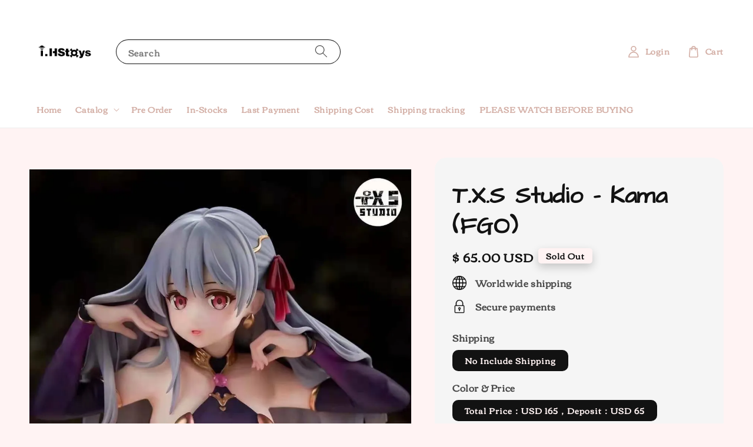

--- FILE ---
content_type: text/html; charset=UTF-8
request_url: https://www.hstoys-collect.com/products/t-x-s-studio-kama-fgo-
body_size: 38682
content:
<!doctype html>
<!--[if lt IE 7]><html class="no-js lt-ie9 lt-ie8 lt-ie7" lang="en"> <![endif]-->
<!--[if IE 7]><html class="no-js lt-ie9 lt-ie8" lang="en"> <![endif]-->
<!--[if IE 8]><html class="no-js lt-ie9" lang="en"> <![endif]-->
<!--[if IE 9 ]><html class="ie9 no-js"> <![endif]-->
<!--[if (gt IE 9)|!(IE)]><!--> <html class="no-js"> <!--<![endif]-->
<head>

  <!-- Basic page needs ================================================== -->
  <meta charset="utf-8">
  <meta http-equiv="X-UA-Compatible" content="IE=edge,chrome=1">

  
  <link rel="icon" href="https://cdn.store-assets.com/s/379799/f/5796850.jpeg" />
  

  <!-- Title and description ================================================== -->
  <title>
  T.X.S Studio - Kama (FGO) &ndash; i.Hstoys
  </title>

  
  <meta name="description" content="Manufacturer：T.X.S Studio Series：Fate Material：Resin Statue Weight：Unknown Measurement：Height 13cm Limited Edition：TBD pieces worldwide Total Price：USD 165，Deposit：USD 65，Last payment：USD 100 Shipping Date：2021 Q3(July to September)The date will be">
  

  <!-- Social meta ================================================== -->
  

  <meta property="og:type" content="product">
  <meta property="og:title" content="T.X.S Studio - Kama (FGO)">
  <meta property="og:url" content="https://www.hstoys-collect.com/products/t-x-s-studio-kama-fgo-">
  
  <meta property="og:image" content="https://cdn.store-assets.com/s/379799/i/24619233.jpg?width=480&format=webp">
  <meta property="og:image:secure_url" content="https://cdn.store-assets.com/s/379799/i/24619233.jpg?width=480&format=webp">
  
  <meta property="og:image" content="https://cdn.store-assets.com/s/379799/i/24619237.jpg?width=480&format=webp">
  <meta property="og:image:secure_url" content="https://cdn.store-assets.com/s/379799/i/24619237.jpg?width=480&format=webp">
  
  <meta property="og:image" content="https://cdn.store-assets.com/s/379799/i/24619241.jpg?width=480&format=webp">
  <meta property="og:image:secure_url" content="https://cdn.store-assets.com/s/379799/i/24619241.jpg?width=480&format=webp">
  
  <meta property="og:price:amount" content="65">
  <meta property="og:price:currency" content="USD">


<meta property="og:description" content="Manufacturer：T.X.S Studio Series：Fate Material：Resin Statue Weight：Unknown Measurement：Height 13cm Limited Edition：TBD pieces worldwide Total Price：USD 165，Deposit：USD 65，Last payment：USD 100 Shipping Date：2021 Q3(July to September)The date will be">
<meta property="og:site_name" content="i.Hstoys">



  <meta name="twitter:card" content="summary">



  <meta name="twitter:site" content="@">


  <meta name="twitter:title" content="T.X.S Studio - Kama (FGO)">
  <meta name="twitter:description" content="Manufacturer：T.X.S StudioSeries：FateMaterial：ResinStatue Weight：UnknownMeasurement：Height 13cmLimited Edition：TBD pieces worldwideTotal Price：USD 165，Deposit：USD 65，Last payment：USD 100Shipping Date：2">
  <meta name="twitter:image" content="">
  <meta name="twitter:image:width" content="480">
  <meta name="twitter:image:height" content="480">




  <!-- Helpers ================================================== -->
  <link rel="canonical" href="https://www.hstoys-collect.com/products/t-x-s-studio-kama-fgo-">
  <meta name="viewport" content="width=device-width,initial-scale=1">
  <meta name="theme-color" content="#121212">
  
  <script src="//ajax.googleapis.com/ajax/libs/jquery/1.11.0/jquery.min.js" type="text/javascript" ></script>
  
  <!-- Header hook for plugins ================================================== -->
  
<!-- ScriptTags -->
<script>window.__st={'p': 'product', 'cid': ''};</script><script src='/assets/events.js'></script><script>(function(){function asyncLoad(){var urls=['/assets/facebook-pixel.js?v=1.1.1595344821','/assets/traffic.js?v=1','https://apps.easystore.co/instagram-feed/script.js?shop=hstoysstore.easy.co','https://apps.easystore.co/social-media-share/script.js?shop=hstoysstore.easy.co'];for(var i=0;i<urls.length;i++){var s=document.createElement('script');s.type='text/javascript';s.async=true;s.src=urls[i];var x=document.getElementsByTagName('script')[0];x.parentNode.insertBefore(s, x);}}window.attachEvent ? window.attachEvent('onload', asyncLoad) : window.addEventListener('load', asyncLoad, false);})();</script>
<!-- /ScriptTags -->

  
  
  <script src="https://store-themes.easystore.co/379799/themes/168706/assets/global.js?t=1765303279" defer="defer"></script>

  
  
  <script>
  (function(i,s,o,g,r,a,m){i['GoogleAnalyticsObject']=r;i[r]=i[r]||function(){
  (i[r].q=i[r].q||[]).push(arguments)},i[r].l=1*new Date();a=s.createElement(o),
  m=s.getElementsByTagName(o)[0];a.async=1;a.src=g;m.parentNode.insertBefore(a,m)
  })(window,document,'script','https://www.google-analytics.com/analytics.js','ga');

  ga('create', '', 'auto','myTracker');
  ga('myTracker.send', 'pageview');

  </script>
  
  <script src="/assets/storefront.js?id=914286bfa5e6419c67d1" type="text/javascript" ></script>
  

  <!-- CSS ================================================== -->
  <style>
      @font-face {
        font-family: 'Corben';
        font-style: normal;
        font-weight: regular;
        src: local('Corben regular'), local('Corben-regular'), url(https://fonts.gstatic.com/s/corben/v14/LYjDdGzzklQtCMp9oAlEpVs3VQ.ttf) format('truetype');
      }

      @font-face {
        font-family: 'Architects Daughter';
        font-style: normal;
        font-weight: regular;
        src: local('Architects Daughter regular'), local('Architects Daughter-regular'), url(https://fonts.gstatic.com/s/architectsdaughter/v11/KtkxAKiDZI_td1Lkx62xHZHDtgO_Y-bvfY5q4szgE-Q.ttf) format('truetype');
      }

      :root {
        --font-body-family: 'Corben', display;
        --font-body-style: normal;
        --font-body-weight: 700;

        --font-heading-family: 'Architects Daughter', handwriting;
        --font-heading-style: normal;
        --font-heading-weight: 700;

        --color-heading-text: 18,18,18;
        --color-base-text: 18,18,18;
        --color-base-background-1: 255,243,243;
        --color-base-background-2: 255,243,243;
        
        --color-base-solid-button-labels: 255,255,255;
        --color-base-outline-button-labels: 18,18,18;
        
        --color-base-accent-1: 18,18,18;
        --color-base-accent-2: 18,18,18;
        --payment-terms-background-color: 255,243,243;

        --gradient-base-background-1: 255,243,243;
        --gradient-base-background-2: 255,243,243;
        --gradient-base-accent-1: 18,18,18;
        --gradient-base-accent-2: 18,18,18;

        --page-width: 140rem;
      }

      *,
      *::before,
      *::after {
        box-sizing: inherit;
      }

      html {
        box-sizing: border-box;
        font-size: 62.5%;
        height: 100%;
      }

      body {
        display: grid;
        grid-template-rows: auto auto 1fr auto;
        grid-template-columns: 100%;
        min-height: 100%;
        margin: 0;
        font-size: 1.5rem;
        letter-spacing: 0.06rem;
        line-height: 1.8;
        font-family: var(--font-body-family);
        font-style: var(--font-body-style);
        font-weight: var(--font-body-weight);
        
      }

      @media screen and (min-width: 750px) {
        body {
          font-size: 1.6rem;
        }
      }
   </style>
  
  <link href="https://store-themes.easystore.co/379799/themes/168706/assets/base.css?t=1765303279" rel="stylesheet" type="text/css" media="screen" />

  
  
<!-- Snippet:global/head: Tawk.to -->
<!--Start of Tawk.to Script-->
<script type="text/javascript">
var Tawk_API=Tawk_API||{}, Tawk_LoadStart=new Date();
(function(){
var s1=document.createElement("script"),s0=document.getElementsByTagName("script")[0];
s1.async=true;
s1.src='https://embed.tawk.to/5f3756304c7806354da68898/1f3mish00';
s1.charset='UTF-8';
s1.setAttribute('crossorigin','*');
s0.parentNode.insertBefore(s1,s0);
})();

</script>
<!--End of Tawk.to Script-->
<!-- /Snippet -->

<!-- Snippet:global/head: Instagram Feed -->
<link rel="stylesheet" href="https://apps.easystore.co/assets/css/instagram-feed/insta-feed-style.css?v3">
<!-- /Snippet -->

<!-- Snippet:global/head: Google Search Console -->
<meta name="google-site-verification" content="jlR3tgBowVQbjobFBZXY-ics-gculmilv1KNmKG563U" />
<!-- /Snippet -->


  <script>document.documentElement.className = document.documentElement.className.replace('no-js', 'js');</script>
</head>

<body id="t-x-s-studio---kama--fgo-" class="template-product" >
	
  
<!-- Snippet:global/body_start: Console Extension -->
<div id='es_console' style='display: none;'>379799</div>
<!-- /Snippet -->

	
 	<style>
  header {
    --logo-width: 120px;
  }
  .header-wrapper,
  .header-wrapper .list-menu--disclosure,
  .header-wrapper .search-modal{
    background-color: #FFFFFF;
  }
  .header-wrapper .search-modal .field__input{
    background-color: rgb(var(--color-background));
  }
  .header-wrapper summary .icon-caret,
  .header-wrapper .header__menu-item a,
  .header-wrapper .list-menu__item,
  .header-wrapper .link--text{
    color: #D4B0A7;
  }
  
  .search-modal__form{
    position: relative;
  }
  
  .dropdown {
    display: none;
    position: absolute;
    top: 100%;
    left: 0;
    width: 100%;
    padding: 5px 0;
    background-color: #fff;
    color:#000;
    z-index: 1000;
    border-bottom-left-radius: 15px;
    border-bottom-right-radius: 15px;
    border: 1px solid rgba(var(--color-foreground), 1);
    border-top: none;
    overflow-x: hidden;
    overflow-y: auto;
    max-height: 350px;
  }
  
  .dropdown-item {
    padding: 0.4rem 2rem;
    cursor: pointer;
    line-height: 1.4;
    overflow: hidden;
    text-overflow: ellipsis;
    white-space: nowrap;
  }
  
  .dropdown-item:hover{
    background-color: #f3f3f3;
  }
  
  .search__input.is-focus{
    border-radius: 15px;
    border-bottom-left-radius: 0;
    border-bottom-right-radius: 0;
    border: 1px solid rgba(var(--color-foreground), 1);
    border-bottom: none;
    box-shadow: none;
  }
  
  .clear-all {
    text-align: right;
    padding: 0 2rem 0.2rem;
    line-height: 1;
    font-size: 70%;
    margin-bottom: -2px;
  }
  
  .clear-all:hover{
    background-color: #fff;
  }
  
  .search-input-focus .easystore-section-header-hidden{
    transform: none;
  }
  .referral-notification {
    position: absolute;
    top: 100%;
    right: 0;
    background: white;
    border: 1px solid #e0e0e0;
    border-radius: 8px;
    box-shadow: 0 4px 12px rgba(0, 0, 0, 0.15);
    width: 280px;
    z-index: 1000;
    padding: 16px;
    margin-top: 8px;
    font-size: 14px;
    line-height: 1.4;
  }
  
  .referral-notification::before {
    content: '';
    position: absolute;
    top: -8px;
    right: 20px;
    width: 0;
    height: 0;
    border-left: 8px solid transparent;
    border-right: 8px solid transparent;
    border-bottom: 8px solid white;
  }
  
  .referral-notification::after {
    content: '';
    position: absolute;
    top: -9px;
    right: 20px;
    width: 0;
    height: 0;
    border-left: 8px solid transparent;
    border-right: 8px solid transparent;
    border-bottom: 8px solid #e0e0e0;
  }
  
  .referral-notification h4 {
    margin: 0 0 8px 0;
    color: #2196F3;
    font-size: 16px;
    font-weight: 600;
  }
  
  .referral-notification p {
    margin: 0 0 12px 0;
    color: #666;
  }
  
  .referral-notification .referral-code {
    background: #f5f5f5;
    padding: 8px;
    border-radius: 4px;
    font-family: monospace;
    font-size: 13px;
    text-align: center;
    margin: 8px 0;
    border: 1px solid #ddd;
  }
  
  .referral-notification .close-btn {
    position: absolute;
    top: 8px;
    right: 8px;
    background: none;
    border: none;
    font-size: 18px;
    color: #999;
    cursor: pointer;
    padding: 0;
    width: 20px;
    height: 20px;
    line-height: 1;
  }
  
  .referral-notification .close-btn:hover {
    color: #333;
  }
  
  .referral-notification .action-btn {
    background: #2196F3;
    color: white;
    border: none;
    padding: 8px 16px;
    border-radius: 4px;
    cursor: pointer;
    font-size: 12px;
    margin-right: 8px;
    margin-top: 8px;
  }
  
  .referral-notification .action-btn:hover {
    background: #1976D2;
  }
  
  .referral-notification .dismiss-btn {
    background: transparent;
    color: #666;
    border: 1px solid #ddd;
    padding: 8px 16px;
    border-radius: 4px;
    cursor: pointer;
    font-size: 12px;
    margin-top: 8px;
  }
  
  .referral-notification .dismiss-btn:hover {
    background: #f5f5f5;
  }
  .referral-modal__dialog {
    transform: translate(-50%, 0);
    transition: transform var(--duration-default) ease, visibility 0s;
    z-index: 10000;
    position: fixed;
    top: 20vh;
    left: 50%;
    width: 100%;
    max-width: 350px;
    box-shadow: 0 4px 12px rgba(0, 0, 0, 0.15);
    border-radius: 12px;
    background-color: #fff;
    color: #000;
    padding: 20px;
    text-align: center;
  }

  .modal-overlay.referral-modal-overlay {
    position: fixed;
    top: 0;
    left: 0;
    width: 100%;
    height: 100%;
    background-color: rgba(0, 0, 0, 0.7);
    z-index: 2001;
    display: block;
    opacity: 1;
    transition: opacity var(--duration-default) ease, visibility 0s;
  }
</style>

<link rel="preload" href="https://store-themes.easystore.co/379799/themes/168706/assets/section-header.css?t=1765303279" as="style" onload="this.onload=null;this.rel='stylesheet'">
<link rel="preload" href="https://store-themes.easystore.co/379799/themes/168706/assets/component-list-menu.css?t=1765303279" as="style" onload="this.onload=null;this.rel='stylesheet'">
<link rel="preload" href="https://store-themes.easystore.co/379799/themes/168706/assets/component-menu-drawer.css?t=1765303279" as="style" onload="this.onload=null;this.rel='stylesheet'">
<link rel="preload" href="https://store-themes.easystore.co/379799/themes/168706/assets/component-cart-notification.css?v1.1?t=1765303279" as="style" onload="this.onload=null;this.rel='stylesheet'">

<script src="https://store-themes.easystore.co/379799/themes/168706/assets/cart-notification.js?t=1765303279" defer="defer"></script>
<script src="https://store-themes.easystore.co/379799/themes/168706/assets/details-modal.js?t=1765303279" defer="defer"></script>

<svg xmlns="http://www.w3.org/2000/svg" class="hidden">
  <symbol id="icon-search" viewbox="0 0 18 19" fill="none">
    <path fill-rule="evenodd" clip-rule="evenodd" d="M11.03 11.68A5.784 5.784 0 112.85 3.5a5.784 5.784 0 018.18 8.18zm.26 1.12a6.78 6.78 0 11.72-.7l5.4 5.4a.5.5 0 11-.71.7l-5.41-5.4z" fill="currentColor"/>
  </symbol>

  <symbol id="icon-close" class="icon icon-close" fill="none" viewBox="0 0 18 17">
    <path d="M.865 15.978a.5.5 0 00.707.707l7.433-7.431 7.579 7.282a.501.501 0 00.846-.37.5.5 0 00-.153-.351L9.712 8.546l7.417-7.416a.5.5 0 10-.707-.708L8.991 7.853 1.413.573a.5.5 0 10-.693.72l7.563 7.268-7.418 7.417z" fill="currentColor">
  </symbol>
</svg>


<div id="easystore-section-header">
  <div class="header-wrapper header-wrapper--border-bottom">
    <header class="header header--middle-left page-width header--has-menu" itemscope itemtype="http://schema.org/Organization">
      <header-drawer data-breakpoint="tablet">
        <details class="menu-drawer-container menu-opening">
          <summary class="header__icon header__icon--menu header__icon--summary link link--text focus-inset" aria-label="Menu" role="button" aria-expanded="true" aria-controls="menu-drawer">
            <span>
              


    <svg class="icon icon-hamburger " data-name="Layer 1" xmlns="http://www.w3.org/2000/svg" viewBox="0 0 600 600"><path d="M32.5,65h535a25,25,0,0,0,0-50H32.5a25,25,0,0,0,0,50Z" fill="currentColor"/><path d="M567.5,275H32.5a25,25,0,0,0,0,50h535a25,25,0,0,0,0-50Z" fill="currentColor"/><path d="M567.5,535H32.5a25,25,0,0,0,0,50h535a25,25,0,0,0,0-50Z" fill="currentColor"/></svg>

  

              


    <svg class="icon icon-close " data-name="Layer 1" xmlns="http://www.w3.org/2000/svg" viewBox="0 0 600 600"><path d="M335.36,300,581.87,53.48a25,25,0,0,0-35.35-35.35L300,264.64,53.48,18.13A25,25,0,0,0,18.13,53.48L264.64,300,18.13,546.52a25,25,0,0,0,35.35,35.35L300,335.36,546.52,581.87a25,25,0,0,0,35.35-35.35Z" fill="currentColor"/></svg>

  

            </span>
          </summary>
          <div id="menu-drawer" class="menu-drawer motion-reduce" tabindex="-1">
            <div class="menu-drawer__inner-container">
              <div class="menu-drawer__navigation-container">
                <nav class="menu-drawer__navigation">
                  <ul class="menu-drawer__menu list-menu" role="list">
                    
                    
                      
                        <li>
                          <a href="/"  class="menu-drawer__menu-item list-menu__item link link--text focus-inset">
                            Home
                          </a>
                        </li>
                      
                    
                    
                      
                        
                        <li>
                          <details>
                                <summary class="menu-drawer__menu-item list-menu__item link link--text focus-inset" role="button" aria-expanded="false" aria-controls="link-Bags">
                                  <a href="/collections/all"  class="link--text list-menu__item menu-drawer__menu-item">
                                    Catalog
                                  </a>
                                  


    <svg class="icon icon-arrow " data-name="Layer 1" xmlns="http://www.w3.org/2000/svg" viewBox="0 0 600 339.56"><path d="M31.06,196.67H504l-88.56,88.56a26.89,26.89,0,1,0,38,38L588,188.79a26.89,26.89,0,0,0,0-38L453.49,16.29a26.89,26.89,0,0,0-38,38L504,142.88H31.06a26.9,26.9,0,0,0,0,53.79Z" fill="currentColor"/></svg>

  

                                  


    <svg aria-hidden="true" focusable="false" role="presentation" class="icon icon-caret " viewBox="0 0 10 6">
      <path fill-rule="evenodd" clip-rule="evenodd" d="M9.354.646a.5.5 0 00-.708 0L5 4.293 1.354.646a.5.5 0 00-.708.708l4 4a.5.5 0 00.708 0l4-4a.5.5 0 000-.708z" fill="currentColor"></path>
    </svg>

  

                                </summary>
                                <div class="menu-drawer__submenu motion-reduce" tabindex="-1">
                                  <div class="menu-drawer__inner-submenu">
                                    <button class="menu-drawer__close-button link link--text focus-inset" aria-expanded="true">
                                      


    <svg class="icon icon-arrow " data-name="Layer 1" xmlns="http://www.w3.org/2000/svg" viewBox="0 0 600 339.56"><path d="M31.06,196.67H504l-88.56,88.56a26.89,26.89,0,1,0,38,38L588,188.79a26.89,26.89,0,0,0,0-38L453.49,16.29a26.89,26.89,0,0,0-38,38L504,142.88H31.06a26.9,26.9,0,0,0,0,53.79Z" fill="currentColor"/></svg>

  

                                      Catalog
                                    </button>
                                    <ul class="menu-drawer__menu list-menu" role="list" tabindex="-1">
                                      
                                        
                                        
                                          <li>
                                            <a href="/collections/pre-order"  class="menu-drawer__menu-item link link--text list-menu__item focus-inset">
                                              Pre Order
                                            </a>
                                          </li>
                                        
                                      
                                        
                                        
                                          <li>
                                            <a href="/collections/in-stocks"  class="menu-drawer__menu-item link link--text list-menu__item focus-inset">
                                              In-Stocks
                                            </a>
                                          </li>
                                        
                                      
                                        
                                        
                                          <li>
                                            <a href="/collections/last-payment"  class="menu-drawer__menu-item link link--text list-menu__item focus-inset">
                                              Last Payment
                                            </a>
                                          </li>
                                        
                                      
                                        
                                        
                                          <li>
                                            <a href="/collections/shipping-cost"  class="menu-drawer__menu-item link link--text list-menu__item focus-inset">
                                              Shipping Cost (USD)
                                            </a>
                                          </li>
                                        
                                      
                                        
                                        
                                          
                                          <li>
                                            <details>
                                                  <summary class="menu-drawer__menu-item list-menu__item link link--text focus-inset" role="button" aria-expanded="false" aria-controls="link-Bags">
                                                    <a href="/collections/a-series"  class="link--text list-menu__item menu-drawer__menu-item">
                                                      (A Series)
                                                    </a>
                                                    


    <svg class="icon icon-arrow " data-name="Layer 1" xmlns="http://www.w3.org/2000/svg" viewBox="0 0 600 339.56"><path d="M31.06,196.67H504l-88.56,88.56a26.89,26.89,0,1,0,38,38L588,188.79a26.89,26.89,0,0,0,0-38L453.49,16.29a26.89,26.89,0,0,0-38,38L504,142.88H31.06a26.9,26.9,0,0,0,0,53.79Z" fill="currentColor"/></svg>

  

                                                    


    <svg aria-hidden="true" focusable="false" role="presentation" class="icon icon-caret " viewBox="0 0 10 6">
      <path fill-rule="evenodd" clip-rule="evenodd" d="M9.354.646a.5.5 0 00-.708 0L5 4.293 1.354.646a.5.5 0 00-.708.708l4 4a.5.5 0 00.708 0l4-4a.5.5 0 000-.708z" fill="currentColor"></path>
    </svg>

  

                                                  </summary>
                                                  <div class="menu-drawer__submenu motion-reduce" tabindex="-1">
                                                    <div class="menu-drawer__inner-submenu">
                                                      <button class="menu-drawer__close-button link link--text focus-inset" aria-expanded="true">
                                                        


    <svg class="icon icon-arrow " data-name="Layer 1" xmlns="http://www.w3.org/2000/svg" viewBox="0 0 600 339.56"><path d="M31.06,196.67H504l-88.56,88.56a26.89,26.89,0,1,0,38,38L588,188.79a26.89,26.89,0,0,0,0-38L453.49,16.29a26.89,26.89,0,0,0-38,38L504,142.88H31.06a26.9,26.9,0,0,0,0,53.79Z" fill="currentColor"/></svg>

  

                                                        (A Series)
                                                      </button>
                                                      <ul class="menu-drawer__menu list-menu" role="list" tabindex="-1">
                                                        
                                                          
                                                          
                                                            <li>
                                                              <a href="/collections/attack-on-titan"  class="menu-drawer__menu-item link link--text list-menu__item focus-inset">
                                                                AOT
                                                              </a>
                                                            </li>
                                                          
                                                        
                                                          
                                                          
                                                            <li>
                                                              <a href="/collections/a-z-series"  class="menu-drawer__menu-item link link--text list-menu__item focus-inset">
                                                                A-Z: series
                                                              </a>
                                                            </li>
                                                          
                                                        
                                                          
                                                          
                                                            <li>
                                                              <a href="/collections/a-certain-magical-index"  class="menu-drawer__menu-item link link--text list-menu__item focus-inset">
                                                                A Certain Magical Index
                                                              </a>
                                                            </li>
                                                          
                                                        
                                                          
                                                          
                                                            <li>
                                                              <a href="/collections/azur-lane"  class="menu-drawer__menu-item link link--text list-menu__item focus-inset">
                                                                Azur Lane
                                                              </a>
                                                            </li>
                                                          
                                                        
                                                          
                                                          
                                                            <li>
                                                              <a href="/collections/assassination-classroom"  class="menu-drawer__menu-item link link--text list-menu__item focus-inset">
                                                                Assassination Classroom
                                                              </a>
                                                            </li>
                                                          
                                                        
                                                        
                                                      </ul>
                                                    </div>
                                                  </div>
                                            </details>
                                          </li>
                                        
                                      
                                        
                                        
                                          
                                          <li>
                                            <details>
                                                  <summary class="menu-drawer__menu-item list-menu__item link link--text focus-inset" role="button" aria-expanded="false" aria-controls="link-Bags">
                                                    <a href="/collections/b-series"  class="link--text list-menu__item menu-drawer__menu-item">
                                                      (B Series)
                                                    </a>
                                                    


    <svg class="icon icon-arrow " data-name="Layer 1" xmlns="http://www.w3.org/2000/svg" viewBox="0 0 600 339.56"><path d="M31.06,196.67H504l-88.56,88.56a26.89,26.89,0,1,0,38,38L588,188.79a26.89,26.89,0,0,0,0-38L453.49,16.29a26.89,26.89,0,0,0-38,38L504,142.88H31.06a26.9,26.9,0,0,0,0,53.79Z" fill="currentColor"/></svg>

  

                                                    


    <svg aria-hidden="true" focusable="false" role="presentation" class="icon icon-caret " viewBox="0 0 10 6">
      <path fill-rule="evenodd" clip-rule="evenodd" d="M9.354.646a.5.5 0 00-.708 0L5 4.293 1.354.646a.5.5 0 00-.708.708l4 4a.5.5 0 00.708 0l4-4a.5.5 0 000-.708z" fill="currentColor"></path>
    </svg>

  

                                                  </summary>
                                                  <div class="menu-drawer__submenu motion-reduce" tabindex="-1">
                                                    <div class="menu-drawer__inner-submenu">
                                                      <button class="menu-drawer__close-button link link--text focus-inset" aria-expanded="true">
                                                        


    <svg class="icon icon-arrow " data-name="Layer 1" xmlns="http://www.w3.org/2000/svg" viewBox="0 0 600 339.56"><path d="M31.06,196.67H504l-88.56,88.56a26.89,26.89,0,1,0,38,38L588,188.79a26.89,26.89,0,0,0,0-38L453.49,16.29a26.89,26.89,0,0,0-38,38L504,142.88H31.06a26.9,26.9,0,0,0,0,53.79Z" fill="currentColor"/></svg>

  

                                                        (B Series)
                                                      </button>
                                                      <ul class="menu-drawer__menu list-menu" role="list" tabindex="-1">
                                                        
                                                          
                                                          
                                                            <li>
                                                              <a href="/collections/bleach"  class="menu-drawer__menu-item link link--text list-menu__item focus-inset">
                                                                Bleach
                                                              </a>
                                                            </li>
                                                          
                                                        
                                                          
                                                          
                                                            <li>
                                                              <a href="/collections/bocchi-the-rock"  class="menu-drawer__menu-item link link--text list-menu__item focus-inset">
                                                                Bocchi The Rock
                                                              </a>
                                                            </li>
                                                          
                                                        
                                                          
                                                          
                                                            <li>
                                                              <a href="/collections/black-clover"  class="menu-drawer__menu-item link link--text list-menu__item focus-inset">
                                                                Black Clover
                                                              </a>
                                                            </li>
                                                          
                                                        
                                                          
                                                          
                                                            <li>
                                                              <a href="/collections/blue-archive"  class="menu-drawer__menu-item link link--text list-menu__item focus-inset">
                                                                Blue archive
                                                              </a>
                                                            </li>
                                                          
                                                        
                                                          
                                                          
                                                            <li>
                                                              <a href="/collections/blue-lock"  class="menu-drawer__menu-item link link--text list-menu__item focus-inset">
                                                                Blue lock
                                                              </a>
                                                            </li>
                                                          
                                                        
                                                          
                                                          
                                                            <li>
                                                              <a href="/collections/black-myth-wukong"  class="menu-drawer__menu-item link link--text list-menu__item focus-inset">
                                                                Black Myth: Wukong
                                                              </a>
                                                            </li>
                                                          
                                                        
                                                          
                                                          
                                                            <li>
                                                              <a href="/collections/bang-dream"  class="menu-drawer__menu-item link link--text list-menu__item focus-inset">
                                                                BanG Dream!
                                                              </a>
                                                            </li>
                                                          
                                                        
                                                        
                                                      </ul>
                                                    </div>
                                                  </div>
                                            </details>
                                          </li>
                                        
                                      
                                        
                                        
                                          
                                          <li>
                                            <details>
                                                  <summary class="menu-drawer__menu-item list-menu__item link link--text focus-inset" role="button" aria-expanded="false" aria-controls="link-Bags">
                                                    <a href="/collections/c-series"  class="link--text list-menu__item menu-drawer__menu-item">
                                                      (C Series)
                                                    </a>
                                                    


    <svg class="icon icon-arrow " data-name="Layer 1" xmlns="http://www.w3.org/2000/svg" viewBox="0 0 600 339.56"><path d="M31.06,196.67H504l-88.56,88.56a26.89,26.89,0,1,0,38,38L588,188.79a26.89,26.89,0,0,0,0-38L453.49,16.29a26.89,26.89,0,0,0-38,38L504,142.88H31.06a26.9,26.9,0,0,0,0,53.79Z" fill="currentColor"/></svg>

  

                                                    


    <svg aria-hidden="true" focusable="false" role="presentation" class="icon icon-caret " viewBox="0 0 10 6">
      <path fill-rule="evenodd" clip-rule="evenodd" d="M9.354.646a.5.5 0 00-.708 0L5 4.293 1.354.646a.5.5 0 00-.708.708l4 4a.5.5 0 00.708 0l4-4a.5.5 0 000-.708z" fill="currentColor"></path>
    </svg>

  

                                                  </summary>
                                                  <div class="menu-drawer__submenu motion-reduce" tabindex="-1">
                                                    <div class="menu-drawer__inner-submenu">
                                                      <button class="menu-drawer__close-button link link--text focus-inset" aria-expanded="true">
                                                        


    <svg class="icon icon-arrow " data-name="Layer 1" xmlns="http://www.w3.org/2000/svg" viewBox="0 0 600 339.56"><path d="M31.06,196.67H504l-88.56,88.56a26.89,26.89,0,1,0,38,38L588,188.79a26.89,26.89,0,0,0,0-38L453.49,16.29a26.89,26.89,0,0,0-38,38L504,142.88H31.06a26.9,26.9,0,0,0,0,53.79Z" fill="currentColor"/></svg>

  

                                                        (C Series)
                                                      </button>
                                                      <ul class="menu-drawer__menu list-menu" role="list" tabindex="-1">
                                                        
                                                          
                                                          
                                                            <li>
                                                              <a href="/collections/cat-s-eye"  class="menu-drawer__menu-item link link--text list-menu__item focus-inset">
                                                                Cat&#39;s Eye
                                                              </a>
                                                            </li>
                                                          
                                                        
                                                          
                                                          
                                                            <li>
                                                              <a href="/collections/call-of-duty"  class="menu-drawer__menu-item link link--text list-menu__item focus-inset">
                                                                Call of Duty
                                                              </a>
                                                            </li>
                                                          
                                                        
                                                          
                                                          
                                                            <li>
                                                              <a href="/collections/cardcaptor-sakura"  class="menu-drawer__menu-item link link--text list-menu__item focus-inset">
                                                                Cardcaptor Sakura
                                                              </a>
                                                            </li>
                                                          
                                                        
                                                          
                                                          
                                                            <li>
                                                              <a href="/collections/chainsaw-man"  class="menu-drawer__menu-item link link--text list-menu__item focus-inset">
                                                                Chainsaw Man
                                                              </a>
                                                            </li>
                                                          
                                                        
                                                          
                                                          
                                                            <li>
                                                              <a href="/collections/cooking-master-boy"  class="menu-drawer__menu-item link link--text list-menu__item focus-inset">
                                                                Cooking Master Boy
                                                              </a>
                                                            </li>
                                                          
                                                        
                                                          
                                                          
                                                            <li>
                                                              <a href="/collections/claymore"  class="menu-drawer__menu-item link link--text list-menu__item focus-inset">
                                                                Claymore
                                                              </a>
                                                            </li>
                                                          
                                                        
                                                          
                                                          
                                                            <li>
                                                              <a href="/collections/crayon-shin-chan"  class="menu-drawer__menu-item link link--text list-menu__item focus-inset">
                                                                Crayon Shin-chan
                                                              </a>
                                                            </li>
                                                          
                                                        
                                                          
                                                          
                                                            <li>
                                                              <a href="/collections/cyberpunk"  class="menu-drawer__menu-item link link--text list-menu__item focus-inset">
                                                                Cyberpunk
                                                              </a>
                                                            </li>
                                                          
                                                        
                                                          
                                                          
                                                            <li>
                                                              <a href="/collections/case-closed"  class="menu-drawer__menu-item link link--text list-menu__item focus-inset">
                                                                Case Closed
                                                              </a>
                                                            </li>
                                                          
                                                        
                                                          
                                                          
                                                            <li>
                                                              <a href="/collections/cyberpunk-edgerunners"  class="menu-drawer__menu-item link link--text list-menu__item focus-inset">
                                                                Cyberpunk: Edgerunners
                                                              </a>
                                                            </li>
                                                          
                                                        
                                                          
                                                          
                                                            <li>
                                                              <a href="/collections/cyborg-kuro-chan"  class="menu-drawer__menu-item link link--text list-menu__item focus-inset">
                                                                Cyborg Kuro-chan
                                                              </a>
                                                            </li>
                                                          
                                                        
                                                        
                                                      </ul>
                                                    </div>
                                                  </div>
                                            </details>
                                          </li>
                                        
                                      
                                        
                                        
                                          
                                          <li>
                                            <details>
                                                  <summary class="menu-drawer__menu-item list-menu__item link link--text focus-inset" role="button" aria-expanded="false" aria-controls="link-Bags">
                                                    <a href="/collections/d-series"  class="link--text list-menu__item menu-drawer__menu-item">
                                                      (D Series)
                                                    </a>
                                                    


    <svg class="icon icon-arrow " data-name="Layer 1" xmlns="http://www.w3.org/2000/svg" viewBox="0 0 600 339.56"><path d="M31.06,196.67H504l-88.56,88.56a26.89,26.89,0,1,0,38,38L588,188.79a26.89,26.89,0,0,0,0-38L453.49,16.29a26.89,26.89,0,0,0-38,38L504,142.88H31.06a26.9,26.9,0,0,0,0,53.79Z" fill="currentColor"/></svg>

  

                                                    


    <svg aria-hidden="true" focusable="false" role="presentation" class="icon icon-caret " viewBox="0 0 10 6">
      <path fill-rule="evenodd" clip-rule="evenodd" d="M9.354.646a.5.5 0 00-.708 0L5 4.293 1.354.646a.5.5 0 00-.708.708l4 4a.5.5 0 00.708 0l4-4a.5.5 0 000-.708z" fill="currentColor"></path>
    </svg>

  

                                                  </summary>
                                                  <div class="menu-drawer__submenu motion-reduce" tabindex="-1">
                                                    <div class="menu-drawer__inner-submenu">
                                                      <button class="menu-drawer__close-button link link--text focus-inset" aria-expanded="true">
                                                        


    <svg class="icon icon-arrow " data-name="Layer 1" xmlns="http://www.w3.org/2000/svg" viewBox="0 0 600 339.56"><path d="M31.06,196.67H504l-88.56,88.56a26.89,26.89,0,1,0,38,38L588,188.79a26.89,26.89,0,0,0,0-38L453.49,16.29a26.89,26.89,0,0,0-38,38L504,142.88H31.06a26.9,26.9,0,0,0,0,53.79Z" fill="currentColor"/></svg>

  

                                                        (D Series)
                                                      </button>
                                                      <ul class="menu-drawer__menu list-menu" role="list" tabindex="-1">
                                                        
                                                          
                                                          
                                                            <li>
                                                              <a href="/collections/darkstalkers"  class="menu-drawer__menu-item link link--text list-menu__item focus-inset">
                                                                Darkstalkers
                                                              </a>
                                                            </li>
                                                          
                                                        
                                                          
                                                          
                                                            <li>
                                                              <a href="/collections/date-a-live"  class="menu-drawer__menu-item link link--text list-menu__item focus-inset">
                                                                DATE A LIVE
                                                              </a>
                                                            </li>
                                                          
                                                        
                                                          
                                                          
                                                            <li>
                                                              <a href="/collections/darling-in-the-franxx"  class="menu-drawer__menu-item link link--text list-menu__item focus-inset">
                                                                DARLING in the FRANXX
                                                              </a>
                                                            </li>
                                                          
                                                        
                                                          
                                                          
                                                            <li>
                                                              <a href="/collections/death-note"  class="menu-drawer__menu-item link link--text list-menu__item focus-inset">
                                                                Death Note
                                                              </a>
                                                            </li>
                                                          
                                                        
                                                          
                                                          
                                                            <li>
                                                              <a href="/collections/kimetsu-no-yaiba"  class="menu-drawer__menu-item link link--text list-menu__item focus-inset">
                                                                Demon Slayer: Kimetsu No Yaiba
                                                              </a>
                                                            </li>
                                                          
                                                        
                                                          
                                                          
                                                            <li>
                                                              <a href="/collections/detective-conan"  class="menu-drawer__menu-item link link--text list-menu__item focus-inset">
                                                                Detective Conan
                                                              </a>
                                                            </li>
                                                          
                                                        
                                                          
                                                          
                                                            <li>
                                                              <a href="/collections/devil-may-cry-5"  class="menu-drawer__menu-item link link--text list-menu__item focus-inset">
                                                                Devil May Cry
                                                              </a>
                                                            </li>
                                                          
                                                        
                                                          
                                                          
                                                            <li>
                                                              <a href="/collections/dragon-ball"  class="menu-drawer__menu-item link link--text list-menu__item focus-inset">
                                                                Dragon Ball
                                                              </a>
                                                            </li>
                                                          
                                                        
                                                          
                                                          
                                                            <li>
                                                              <a href="/collections/digimon"  class="menu-drawer__menu-item link link--text list-menu__item focus-inset">
                                                                Digimon
                                                              </a>
                                                            </li>
                                                          
                                                        
                                                          
                                                          
                                                            <li>
                                                              <a href="/collections/dr-slump"  class="menu-drawer__menu-item link link--text list-menu__item focus-inset">
                                                                Dr. Slump
                                                              </a>
                                                            </li>
                                                          
                                                        
                                                          
                                                          
                                                            <li>
                                                              <a href="/collections/doa"  class="menu-drawer__menu-item link link--text list-menu__item focus-inset">
                                                                Dead or Alive(DOA)
                                                              </a>
                                                            </li>
                                                          
                                                        
                                                          
                                                          
                                                            <li>
                                                              <a href="/collections/doraemon"  class="menu-drawer__menu-item link link--text list-menu__item focus-inset">
                                                                Doraemon
                                                              </a>
                                                            </li>
                                                          
                                                        
                                                          
                                                          
                                                            <li>
                                                              <a href="/collections/diablo"  class="menu-drawer__menu-item link link--text list-menu__item focus-inset">
                                                                DIABLO
                                                              </a>
                                                            </li>
                                                          
                                                        
                                                          
                                                          
                                                            <li>
                                                              <a href="/collections/disney"  class="menu-drawer__menu-item link link--text list-menu__item focus-inset">
                                                                Disney
                                                              </a>
                                                            </li>
                                                          
                                                        
                                                          
                                                          
                                                            <li>
                                                              <a href="/collections/dr-stone"  class="menu-drawer__menu-item link link--text list-menu__item focus-inset">
                                                                Dr. Stone
                                                              </a>
                                                            </li>
                                                          
                                                        
                                                          
                                                          
                                                            <li>
                                                              <a href="/collections/dc-series"  class="menu-drawer__menu-item link link--text list-menu__item focus-inset">
                                                                DC series
                                                              </a>
                                                            </li>
                                                          
                                                        
                                                          
                                                          
                                                            <li>
                                                              <a href="/collections/dandadan"  class="menu-drawer__menu-item link link--text list-menu__item focus-inset">
                                                                Dandadan
                                                              </a>
                                                            </li>
                                                          
                                                        
                                                        
                                                      </ul>
                                                    </div>
                                                  </div>
                                            </details>
                                          </li>
                                        
                                      
                                        
                                        
                                          
                                          <li>
                                            <details>
                                                  <summary class="menu-drawer__menu-item list-menu__item link link--text focus-inset" role="button" aria-expanded="false" aria-controls="link-Bags">
                                                    <a href="/collections/e-series"  class="link--text list-menu__item menu-drawer__menu-item">
                                                      (E Series)
                                                    </a>
                                                    


    <svg class="icon icon-arrow " data-name="Layer 1" xmlns="http://www.w3.org/2000/svg" viewBox="0 0 600 339.56"><path d="M31.06,196.67H504l-88.56,88.56a26.89,26.89,0,1,0,38,38L588,188.79a26.89,26.89,0,0,0,0-38L453.49,16.29a26.89,26.89,0,0,0-38,38L504,142.88H31.06a26.9,26.9,0,0,0,0,53.79Z" fill="currentColor"/></svg>

  

                                                    


    <svg aria-hidden="true" focusable="false" role="presentation" class="icon icon-caret " viewBox="0 0 10 6">
      <path fill-rule="evenodd" clip-rule="evenodd" d="M9.354.646a.5.5 0 00-.708 0L5 4.293 1.354.646a.5.5 0 00-.708.708l4 4a.5.5 0 00.708 0l4-4a.5.5 0 000-.708z" fill="currentColor"></path>
    </svg>

  

                                                  </summary>
                                                  <div class="menu-drawer__submenu motion-reduce" tabindex="-1">
                                                    <div class="menu-drawer__inner-submenu">
                                                      <button class="menu-drawer__close-button link link--text focus-inset" aria-expanded="true">
                                                        


    <svg class="icon icon-arrow " data-name="Layer 1" xmlns="http://www.w3.org/2000/svg" viewBox="0 0 600 339.56"><path d="M31.06,196.67H504l-88.56,88.56a26.89,26.89,0,1,0,38,38L588,188.79a26.89,26.89,0,0,0,0-38L453.49,16.29a26.89,26.89,0,0,0-38,38L504,142.88H31.06a26.9,26.9,0,0,0,0,53.79Z" fill="currentColor"/></svg>

  

                                                        (E Series)
                                                      </button>
                                                      <ul class="menu-drawer__menu list-menu" role="list" tabindex="-1">
                                                        
                                                          
                                                          
                                                            <li>
                                                              <a href="/collections/elden-ring"  class="menu-drawer__menu-item link link--text list-menu__item focus-inset">
                                                                Elden Ring
                                                              </a>
                                                            </li>
                                                          
                                                        
                                                        
                                                      </ul>
                                                    </div>
                                                  </div>
                                            </details>
                                          </li>
                                        
                                      
                                        
                                        
                                          
                                          <li>
                                            <details>
                                                  <summary class="menu-drawer__menu-item list-menu__item link link--text focus-inset" role="button" aria-expanded="false" aria-controls="link-Bags">
                                                    <a href="/collections/f-series"  class="link--text list-menu__item menu-drawer__menu-item">
                                                      (F Series)
                                                    </a>
                                                    


    <svg class="icon icon-arrow " data-name="Layer 1" xmlns="http://www.w3.org/2000/svg" viewBox="0 0 600 339.56"><path d="M31.06,196.67H504l-88.56,88.56a26.89,26.89,0,1,0,38,38L588,188.79a26.89,26.89,0,0,0,0-38L453.49,16.29a26.89,26.89,0,0,0-38,38L504,142.88H31.06a26.9,26.9,0,0,0,0,53.79Z" fill="currentColor"/></svg>

  

                                                    


    <svg aria-hidden="true" focusable="false" role="presentation" class="icon icon-caret " viewBox="0 0 10 6">
      <path fill-rule="evenodd" clip-rule="evenodd" d="M9.354.646a.5.5 0 00-.708 0L5 4.293 1.354.646a.5.5 0 00-.708.708l4 4a.5.5 0 00.708 0l4-4a.5.5 0 000-.708z" fill="currentColor"></path>
    </svg>

  

                                                  </summary>
                                                  <div class="menu-drawer__submenu motion-reduce" tabindex="-1">
                                                    <div class="menu-drawer__inner-submenu">
                                                      <button class="menu-drawer__close-button link link--text focus-inset" aria-expanded="true">
                                                        


    <svg class="icon icon-arrow " data-name="Layer 1" xmlns="http://www.w3.org/2000/svg" viewBox="0 0 600 339.56"><path d="M31.06,196.67H504l-88.56,88.56a26.89,26.89,0,1,0,38,38L588,188.79a26.89,26.89,0,0,0,0-38L453.49,16.29a26.89,26.89,0,0,0-38,38L504,142.88H31.06a26.9,26.9,0,0,0,0,53.79Z" fill="currentColor"/></svg>

  

                                                        (F Series)
                                                      </button>
                                                      <ul class="menu-drawer__menu list-menu" role="list" tabindex="-1">
                                                        
                                                          
                                                          
                                                            <li>
                                                              <a href="/collections/fate-zero"  class="menu-drawer__menu-item link link--text list-menu__item focus-inset">
                                                                FATE
                                                              </a>
                                                            </li>
                                                          
                                                        
                                                          
                                                          
                                                            <li>
                                                              <a href="/collections/final-fantasy"  class="menu-drawer__menu-item link link--text list-menu__item focus-inset">
                                                                Final Fantasy
                                                              </a>
                                                            </li>
                                                          
                                                        
                                                          
                                                          
                                                            <li>
                                                              <a href="/collections/fairy-tail"  class="menu-drawer__menu-item link link--text list-menu__item focus-inset">
                                                                FAIRY TAIL
                                                              </a>
                                                            </li>
                                                          
                                                        
                                                          
                                                          
                                                            <li>
                                                              <a href="/collections/fist-of-the-north-star"  class="menu-drawer__menu-item link link--text list-menu__item focus-inset">
                                                                Fist of the North Star
                                                              </a>
                                                            </li>
                                                          
                                                        
                                                          
                                                          
                                                            <li>
                                                              <a href="/collections/frieren-beyond-journey-s-end"  class="menu-drawer__menu-item link link--text list-menu__item focus-inset">
                                                                Frieren: Beyond Journey&#39;s End
                                                              </a>
                                                            </li>
                                                          
                                                        
                                                          
                                                          
                                                            <li>
                                                              <a href="/collections/future-diary"  class="menu-drawer__menu-item link link--text list-menu__item focus-inset">
                                                                Future Diary
                                                              </a>
                                                            </li>
                                                          
                                                        
                                                          
                                                          
                                                            <li>
                                                              <a href="/collections/fullmetal-alchemist"  class="menu-drawer__menu-item link link--text list-menu__item focus-inset">
                                                                Fullmetal Alchemist
                                                              </a>
                                                            </li>
                                                          
                                                        
                                                        
                                                      </ul>
                                                    </div>
                                                  </div>
                                            </details>
                                          </li>
                                        
                                      
                                        
                                        
                                          
                                          <li>
                                            <details>
                                                  <summary class="menu-drawer__menu-item list-menu__item link link--text focus-inset" role="button" aria-expanded="false" aria-controls="link-Bags">
                                                    <a href="/collections/g-series"  class="link--text list-menu__item menu-drawer__menu-item">
                                                      (G Series)
                                                    </a>
                                                    


    <svg class="icon icon-arrow " data-name="Layer 1" xmlns="http://www.w3.org/2000/svg" viewBox="0 0 600 339.56"><path d="M31.06,196.67H504l-88.56,88.56a26.89,26.89,0,1,0,38,38L588,188.79a26.89,26.89,0,0,0,0-38L453.49,16.29a26.89,26.89,0,0,0-38,38L504,142.88H31.06a26.9,26.9,0,0,0,0,53.79Z" fill="currentColor"/></svg>

  

                                                    


    <svg aria-hidden="true" focusable="false" role="presentation" class="icon icon-caret " viewBox="0 0 10 6">
      <path fill-rule="evenodd" clip-rule="evenodd" d="M9.354.646a.5.5 0 00-.708 0L5 4.293 1.354.646a.5.5 0 00-.708.708l4 4a.5.5 0 00.708 0l4-4a.5.5 0 000-.708z" fill="currentColor"></path>
    </svg>

  

                                                  </summary>
                                                  <div class="menu-drawer__submenu motion-reduce" tabindex="-1">
                                                    <div class="menu-drawer__inner-submenu">
                                                      <button class="menu-drawer__close-button link link--text focus-inset" aria-expanded="true">
                                                        


    <svg class="icon icon-arrow " data-name="Layer 1" xmlns="http://www.w3.org/2000/svg" viewBox="0 0 600 339.56"><path d="M31.06,196.67H504l-88.56,88.56a26.89,26.89,0,1,0,38,38L588,188.79a26.89,26.89,0,0,0,0-38L453.49,16.29a26.89,26.89,0,0,0-38,38L504,142.88H31.06a26.9,26.9,0,0,0,0,53.79Z" fill="currentColor"/></svg>

  

                                                        (G Series)
                                                      </button>
                                                      <ul class="menu-drawer__menu list-menu" role="list" tabindex="-1">
                                                        
                                                          
                                                          
                                                            <li>
                                                              <a href="/collections/gundam"  class="menu-drawer__menu-item link link--text list-menu__item focus-inset">
                                                                Gundam
                                                              </a>
                                                            </li>
                                                          
                                                        
                                                          
                                                          
                                                            <li>
                                                              <a href="/collections/girls-frontline"  class="menu-drawer__menu-item link link--text list-menu__item focus-inset">
                                                                Girls&#39; Frontline
                                                              </a>
                                                            </li>
                                                          
                                                        
                                                          
                                                          
                                                            <li>
                                                              <a href="/collections/gintama"  class="menu-drawer__menu-item link link--text list-menu__item focus-inset">
                                                                Gintama
                                                              </a>
                                                            </li>
                                                          
                                                        
                                                          
                                                          
                                                            <li>
                                                              <a href="/collections/genshin-impact"  class="menu-drawer__menu-item link link--text list-menu__item focus-inset">
                                                                Genshin Impact
                                                              </a>
                                                            </li>
                                                          
                                                        
                                                          
                                                          
                                                            <li>
                                                              <a href="/collections/guilty-crown"  class="menu-drawer__menu-item link link--text list-menu__item focus-inset">
                                                                Guilty Crown
                                                              </a>
                                                            </li>
                                                          
                                                        
                                                          
                                                          
                                                            <li>
                                                              <a href="/collections/great-teacher-onizuka"  class="menu-drawer__menu-item link link--text list-menu__item focus-inset">
                                                                Great Teacher Onizuka
                                                              </a>
                                                            </li>
                                                          
                                                        
                                                          
                                                          
                                                            <li>
                                                              <a href="/collections/gachiakuta"  class="menu-drawer__menu-item link link--text list-menu__item focus-inset">
                                                                Gachiakuta
                                                              </a>
                                                            </li>
                                                          
                                                        
                                                        
                                                      </ul>
                                                    </div>
                                                  </div>
                                            </details>
                                          </li>
                                        
                                      
                                        
                                        
                                          
                                          <li>
                                            <details>
                                                  <summary class="menu-drawer__menu-item list-menu__item link link--text focus-inset" role="button" aria-expanded="false" aria-controls="link-Bags">
                                                    <a href="/collections/h-series"  class="link--text list-menu__item menu-drawer__menu-item">
                                                      (H Series)
                                                    </a>
                                                    


    <svg class="icon icon-arrow " data-name="Layer 1" xmlns="http://www.w3.org/2000/svg" viewBox="0 0 600 339.56"><path d="M31.06,196.67H504l-88.56,88.56a26.89,26.89,0,1,0,38,38L588,188.79a26.89,26.89,0,0,0,0-38L453.49,16.29a26.89,26.89,0,0,0-38,38L504,142.88H31.06a26.9,26.9,0,0,0,0,53.79Z" fill="currentColor"/></svg>

  

                                                    


    <svg aria-hidden="true" focusable="false" role="presentation" class="icon icon-caret " viewBox="0 0 10 6">
      <path fill-rule="evenodd" clip-rule="evenodd" d="M9.354.646a.5.5 0 00-.708 0L5 4.293 1.354.646a.5.5 0 00-.708.708l4 4a.5.5 0 00.708 0l4-4a.5.5 0 000-.708z" fill="currentColor"></path>
    </svg>

  

                                                  </summary>
                                                  <div class="menu-drawer__submenu motion-reduce" tabindex="-1">
                                                    <div class="menu-drawer__inner-submenu">
                                                      <button class="menu-drawer__close-button link link--text focus-inset" aria-expanded="true">
                                                        


    <svg class="icon icon-arrow " data-name="Layer 1" xmlns="http://www.w3.org/2000/svg" viewBox="0 0 600 339.56"><path d="M31.06,196.67H504l-88.56,88.56a26.89,26.89,0,1,0,38,38L588,188.79a26.89,26.89,0,0,0,0-38L453.49,16.29a26.89,26.89,0,0,0-38,38L504,142.88H31.06a26.9,26.9,0,0,0,0,53.79Z" fill="currentColor"/></svg>

  

                                                        (H Series)
                                                      </button>
                                                      <ul class="menu-drawer__menu list-menu" role="list" tabindex="-1">
                                                        
                                                          
                                                          
                                                            <li>
                                                              <a href="/collections/hajime-no-ippo"  class="menu-drawer__menu-item link link--text list-menu__item focus-inset">
                                                                Hajime no Ippo
                                                              </a>
                                                            </li>
                                                          
                                                        
                                                          
                                                          
                                                            <li>
                                                              <a href="/collections/haikyu"  class="menu-drawer__menu-item link link--text list-menu__item focus-inset">
                                                                Haikyu!!
                                                              </a>
                                                            </li>
                                                          
                                                        
                                                          
                                                          
                                                            <li>
                                                              <a href="/collections/hunter-x-hunter"  class="menu-drawer__menu-item link link--text list-menu__item focus-inset">
                                                                Hunter X Hunter
                                                              </a>
                                                            </li>
                                                          
                                                        
                                                          
                                                          
                                                            <li>
                                                              <a href="/collections/heroes-of-the-storm"  class="menu-drawer__menu-item link link--text list-menu__item focus-inset">
                                                                Heroes of the storm
                                                              </a>
                                                            </li>
                                                          
                                                        
                                                          
                                                          
                                                            <li>
                                                              <a href="/collections/hitman-reborn"  class="menu-drawer__menu-item link link--text list-menu__item focus-inset">
                                                                HITMAN REBORN!
                                                              </a>
                                                            </li>
                                                          
                                                        
                                                          
                                                          
                                                            <li>
                                                              <a href="/collections/honkai-star-rail"  class="menu-drawer__menu-item link link--text list-menu__item focus-inset">
                                                                Honkai: Star Rail
                                                              </a>
                                                            </li>
                                                          
                                                        
                                                          
                                                          
                                                            <li>
                                                              <a href="/collections/honkai-3rd"  class="menu-drawer__menu-item link link--text list-menu__item focus-inset">
                                                                Honkai 3rd
                                                              </a>
                                                            </li>
                                                          
                                                        
                                                          
                                                          
                                                            <li>
                                                              <a href="/collections/highschool-of-the-dead"  class="menu-drawer__menu-item link link--text list-menu__item focus-inset">
                                                                Highschool of the Dead
                                                              </a>
                                                            </li>
                                                          
                                                        
                                                        
                                                      </ul>
                                                    </div>
                                                  </div>
                                            </details>
                                          </li>
                                        
                                      
                                        
                                        
                                          
                                          <li>
                                            <details>
                                                  <summary class="menu-drawer__menu-item list-menu__item link link--text focus-inset" role="button" aria-expanded="false" aria-controls="link-Bags">
                                                    <a href="/collections/i-series"  class="link--text list-menu__item menu-drawer__menu-item">
                                                      (I Series)
                                                    </a>
                                                    


    <svg class="icon icon-arrow " data-name="Layer 1" xmlns="http://www.w3.org/2000/svg" viewBox="0 0 600 339.56"><path d="M31.06,196.67H504l-88.56,88.56a26.89,26.89,0,1,0,38,38L588,188.79a26.89,26.89,0,0,0,0-38L453.49,16.29a26.89,26.89,0,0,0-38,38L504,142.88H31.06a26.9,26.9,0,0,0,0,53.79Z" fill="currentColor"/></svg>

  

                                                    


    <svg aria-hidden="true" focusable="false" role="presentation" class="icon icon-caret " viewBox="0 0 10 6">
      <path fill-rule="evenodd" clip-rule="evenodd" d="M9.354.646a.5.5 0 00-.708 0L5 4.293 1.354.646a.5.5 0 00-.708.708l4 4a.5.5 0 00.708 0l4-4a.5.5 0 000-.708z" fill="currentColor"></path>
    </svg>

  

                                                  </summary>
                                                  <div class="menu-drawer__submenu motion-reduce" tabindex="-1">
                                                    <div class="menu-drawer__inner-submenu">
                                                      <button class="menu-drawer__close-button link link--text focus-inset" aria-expanded="true">
                                                        


    <svg class="icon icon-arrow " data-name="Layer 1" xmlns="http://www.w3.org/2000/svg" viewBox="0 0 600 339.56"><path d="M31.06,196.67H504l-88.56,88.56a26.89,26.89,0,1,0,38,38L588,188.79a26.89,26.89,0,0,0,0-38L453.49,16.29a26.89,26.89,0,0,0-38,38L504,142.88H31.06a26.9,26.9,0,0,0,0,53.79Z" fill="currentColor"/></svg>

  

                                                        (I Series)
                                                      </button>
                                                      <ul class="menu-drawer__menu list-menu" role="list" tabindex="-1">
                                                        
                                                          
                                                          
                                                            <li>
                                                              <a href="/collections/inuyasha"  class="menu-drawer__menu-item link link--text list-menu__item focus-inset">
                                                                Inuyasha
                                                              </a>
                                                            </li>
                                                          
                                                        
                                                          
                                                          
                                                            <li>
                                                              <a href="/collections/ikki-tousen"  class="menu-drawer__menu-item link link--text list-menu__item focus-inset">
                                                                Ikki Tousen
                                                              </a>
                                                            </li>
                                                          
                                                        
                                                        
                                                      </ul>
                                                    </div>
                                                  </div>
                                            </details>
                                          </li>
                                        
                                      
                                        
                                        
                                          
                                          <li>
                                            <details>
                                                  <summary class="menu-drawer__menu-item list-menu__item link link--text focus-inset" role="button" aria-expanded="false" aria-controls="link-Bags">
                                                    <a href="/collections/j-series"  class="link--text list-menu__item menu-drawer__menu-item">
                                                      (J Series)
                                                    </a>
                                                    


    <svg class="icon icon-arrow " data-name="Layer 1" xmlns="http://www.w3.org/2000/svg" viewBox="0 0 600 339.56"><path d="M31.06,196.67H504l-88.56,88.56a26.89,26.89,0,1,0,38,38L588,188.79a26.89,26.89,0,0,0,0-38L453.49,16.29a26.89,26.89,0,0,0-38,38L504,142.88H31.06a26.9,26.9,0,0,0,0,53.79Z" fill="currentColor"/></svg>

  

                                                    


    <svg aria-hidden="true" focusable="false" role="presentation" class="icon icon-caret " viewBox="0 0 10 6">
      <path fill-rule="evenodd" clip-rule="evenodd" d="M9.354.646a.5.5 0 00-.708 0L5 4.293 1.354.646a.5.5 0 00-.708.708l4 4a.5.5 0 00.708 0l4-4a.5.5 0 000-.708z" fill="currentColor"></path>
    </svg>

  

                                                  </summary>
                                                  <div class="menu-drawer__submenu motion-reduce" tabindex="-1">
                                                    <div class="menu-drawer__inner-submenu">
                                                      <button class="menu-drawer__close-button link link--text focus-inset" aria-expanded="true">
                                                        


    <svg class="icon icon-arrow " data-name="Layer 1" xmlns="http://www.w3.org/2000/svg" viewBox="0 0 600 339.56"><path d="M31.06,196.67H504l-88.56,88.56a26.89,26.89,0,1,0,38,38L588,188.79a26.89,26.89,0,0,0,0-38L453.49,16.29a26.89,26.89,0,0,0-38,38L504,142.88H31.06a26.9,26.9,0,0,0,0,53.79Z" fill="currentColor"/></svg>

  

                                                        (J Series)
                                                      </button>
                                                      <ul class="menu-drawer__menu list-menu" role="list" tabindex="-1">
                                                        
                                                          
                                                          
                                                            <li>
                                                              <a href="/collections/jujutsu-kaisen"  class="menu-drawer__menu-item link link--text list-menu__item focus-inset">
                                                                Jujutsu Kaisen
                                                              </a>
                                                            </li>
                                                          
                                                        
                                                          
                                                          
                                                            <li>
                                                              <a href="/collections/jojo-s-bizarre-adventure"  class="menu-drawer__menu-item link link--text list-menu__item focus-inset">
                                                                JoJo&#39;s Bizarre Adventure
                                                              </a>
                                                            </li>
                                                          
                                                        
                                                        
                                                      </ul>
                                                    </div>
                                                  </div>
                                            </details>
                                          </li>
                                        
                                      
                                        
                                        
                                          
                                          <li>
                                            <details>
                                                  <summary class="menu-drawer__menu-item list-menu__item link link--text focus-inset" role="button" aria-expanded="false" aria-controls="link-Bags">
                                                    <a href="/collections/k-series"  class="link--text list-menu__item menu-drawer__menu-item">
                                                      (K Series)
                                                    </a>
                                                    


    <svg class="icon icon-arrow " data-name="Layer 1" xmlns="http://www.w3.org/2000/svg" viewBox="0 0 600 339.56"><path d="M31.06,196.67H504l-88.56,88.56a26.89,26.89,0,1,0,38,38L588,188.79a26.89,26.89,0,0,0,0-38L453.49,16.29a26.89,26.89,0,0,0-38,38L504,142.88H31.06a26.9,26.9,0,0,0,0,53.79Z" fill="currentColor"/></svg>

  

                                                    


    <svg aria-hidden="true" focusable="false" role="presentation" class="icon icon-caret " viewBox="0 0 10 6">
      <path fill-rule="evenodd" clip-rule="evenodd" d="M9.354.646a.5.5 0 00-.708 0L5 4.293 1.354.646a.5.5 0 00-.708.708l4 4a.5.5 0 00.708 0l4-4a.5.5 0 000-.708z" fill="currentColor"></path>
    </svg>

  

                                                  </summary>
                                                  <div class="menu-drawer__submenu motion-reduce" tabindex="-1">
                                                    <div class="menu-drawer__inner-submenu">
                                                      <button class="menu-drawer__close-button link link--text focus-inset" aria-expanded="true">
                                                        


    <svg class="icon icon-arrow " data-name="Layer 1" xmlns="http://www.w3.org/2000/svg" viewBox="0 0 600 339.56"><path d="M31.06,196.67H504l-88.56,88.56a26.89,26.89,0,1,0,38,38L588,188.79a26.89,26.89,0,0,0,0-38L453.49,16.29a26.89,26.89,0,0,0-38,38L504,142.88H31.06a26.9,26.9,0,0,0,0,53.79Z" fill="currentColor"/></svg>

  

                                                        (K Series)
                                                      </button>
                                                      <ul class="menu-drawer__menu list-menu" role="list" tabindex="-1">
                                                        
                                                          
                                                          
                                                            <li>
                                                              <a href="/collections/kamen-rider"  class="menu-drawer__menu-item link link--text list-menu__item focus-inset">
                                                                Kamen Rider
                                                              </a>
                                                            </li>
                                                          
                                                        
                                                          
                                                          
                                                            <li>
                                                              <a href="/collections/kuroko-s-basketball"  class="menu-drawer__menu-item link link--text list-menu__item focus-inset">
                                                                Kuroko&#39;s Basketball
                                                              </a>
                                                            </li>
                                                          
                                                        
                                                          
                                                          
                                                            <li>
                                                              <a href="/collections/kamisama-kiss"  class="menu-drawer__menu-item link link--text list-menu__item focus-inset">
                                                                Kamisama Kiss
                                                              </a>
                                                            </li>
                                                          
                                                        
                                                          
                                                          
                                                            <li>
                                                              <a href="/collections/kaiju-no-8"  class="menu-drawer__menu-item link link--text list-menu__item focus-inset">
                                                                Kaiju No. 8
                                                              </a>
                                                            </li>
                                                          
                                                        
                                                          
                                                          
                                                            <li>
                                                              <a href="/collections/kingdom-hearts"  class="menu-drawer__menu-item link link--text list-menu__item focus-inset">
                                                                Kingdom Hearts
                                                              </a>
                                                            </li>
                                                          
                                                        
                                                          
                                                          
                                                            <li>
                                                              <a href="/collections/kaguya-sama-love-is-war"  class="menu-drawer__menu-item link link--text list-menu__item focus-inset">
                                                                Kaguya-sama: Love Is War
                                                              </a>
                                                            </li>
                                                          
                                                        
                                                          
                                                          
                                                            <li>
                                                              <a href="/collections/kirby"  class="menu-drawer__menu-item link link--text list-menu__item focus-inset">
                                                                Kirby
                                                              </a>
                                                            </li>
                                                          
                                                        
                                                        
                                                      </ul>
                                                    </div>
                                                  </div>
                                            </details>
                                          </li>
                                        
                                      
                                        
                                        
                                          
                                          <li>
                                            <details>
                                                  <summary class="menu-drawer__menu-item list-menu__item link link--text focus-inset" role="button" aria-expanded="false" aria-controls="link-Bags">
                                                    <a href="/collections/l-series"  class="link--text list-menu__item menu-drawer__menu-item">
                                                      (L Series)
                                                    </a>
                                                    


    <svg class="icon icon-arrow " data-name="Layer 1" xmlns="http://www.w3.org/2000/svg" viewBox="0 0 600 339.56"><path d="M31.06,196.67H504l-88.56,88.56a26.89,26.89,0,1,0,38,38L588,188.79a26.89,26.89,0,0,0,0-38L453.49,16.29a26.89,26.89,0,0,0-38,38L504,142.88H31.06a26.9,26.9,0,0,0,0,53.79Z" fill="currentColor"/></svg>

  

                                                    


    <svg aria-hidden="true" focusable="false" role="presentation" class="icon icon-caret " viewBox="0 0 10 6">
      <path fill-rule="evenodd" clip-rule="evenodd" d="M9.354.646a.5.5 0 00-.708 0L5 4.293 1.354.646a.5.5 0 00-.708.708l4 4a.5.5 0 00.708 0l4-4a.5.5 0 000-.708z" fill="currentColor"></path>
    </svg>

  

                                                  </summary>
                                                  <div class="menu-drawer__submenu motion-reduce" tabindex="-1">
                                                    <div class="menu-drawer__inner-submenu">
                                                      <button class="menu-drawer__close-button link link--text focus-inset" aria-expanded="true">
                                                        


    <svg class="icon icon-arrow " data-name="Layer 1" xmlns="http://www.w3.org/2000/svg" viewBox="0 0 600 339.56"><path d="M31.06,196.67H504l-88.56,88.56a26.89,26.89,0,1,0,38,38L588,188.79a26.89,26.89,0,0,0,0-38L453.49,16.29a26.89,26.89,0,0,0-38,38L504,142.88H31.06a26.9,26.9,0,0,0,0,53.79Z" fill="currentColor"/></svg>

  

                                                        (L Series)
                                                      </button>
                                                      <ul class="menu-drawer__menu list-menu" role="list" tabindex="-1">
                                                        
                                                          
                                                          
                                                            <li>
                                                              <a href="/collections/league-of-legends"  class="menu-drawer__menu-item link link--text list-menu__item focus-inset">
                                                                League of legends
                                                              </a>
                                                            </li>
                                                          
                                                        
                                                          
                                                          
                                                            <li>
                                                              <a href="/collections/laid-back-camp"  class="menu-drawer__menu-item link link--text list-menu__item focus-inset">
                                                                Laid-Back Camp
                                                              </a>
                                                            </li>
                                                          
                                                        
                                                          
                                                          
                                                            <li>
                                                              <a href="/collections/lycoris-recoil"  class="menu-drawer__menu-item link link--text list-menu__item focus-inset">
                                                                Lycoris Recoil
                                                              </a>
                                                            </li>
                                                          
                                                        
                                                          
                                                          
                                                            <li>
                                                              <a href="/collections/love-chunibyo-other-delusions"  class="menu-drawer__menu-item link link--text list-menu__item focus-inset">
                                                                Love, Chunibyo &amp; Other Delusions
                                                              </a>
                                                            </li>
                                                          
                                                        
                                                          
                                                          
                                                            <li>
                                                              <a href="/collections/love-and-deepspace"  class="menu-drawer__menu-item link link--text list-menu__item focus-inset">
                                                                Love And Deepspace
                                                              </a>
                                                            </li>
                                                          
                                                        
                                                        
                                                      </ul>
                                                    </div>
                                                  </div>
                                            </details>
                                          </li>
                                        
                                      
                                        
                                        
                                          
                                          <li>
                                            <details>
                                                  <summary class="menu-drawer__menu-item list-menu__item link link--text focus-inset" role="button" aria-expanded="false" aria-controls="link-Bags">
                                                    <a href="/collections/m-series"  class="link--text list-menu__item menu-drawer__menu-item">
                                                      (M Series)
                                                    </a>
                                                    


    <svg class="icon icon-arrow " data-name="Layer 1" xmlns="http://www.w3.org/2000/svg" viewBox="0 0 600 339.56"><path d="M31.06,196.67H504l-88.56,88.56a26.89,26.89,0,1,0,38,38L588,188.79a26.89,26.89,0,0,0,0-38L453.49,16.29a26.89,26.89,0,0,0-38,38L504,142.88H31.06a26.9,26.9,0,0,0,0,53.79Z" fill="currentColor"/></svg>

  

                                                    


    <svg aria-hidden="true" focusable="false" role="presentation" class="icon icon-caret " viewBox="0 0 10 6">
      <path fill-rule="evenodd" clip-rule="evenodd" d="M9.354.646a.5.5 0 00-.708 0L5 4.293 1.354.646a.5.5 0 00-.708.708l4 4a.5.5 0 00.708 0l4-4a.5.5 0 000-.708z" fill="currentColor"></path>
    </svg>

  

                                                  </summary>
                                                  <div class="menu-drawer__submenu motion-reduce" tabindex="-1">
                                                    <div class="menu-drawer__inner-submenu">
                                                      <button class="menu-drawer__close-button link link--text focus-inset" aria-expanded="true">
                                                        


    <svg class="icon icon-arrow " data-name="Layer 1" xmlns="http://www.w3.org/2000/svg" viewBox="0 0 600 339.56"><path d="M31.06,196.67H504l-88.56,88.56a26.89,26.89,0,1,0,38,38L588,188.79a26.89,26.89,0,0,0,0-38L453.49,16.29a26.89,26.89,0,0,0-38,38L504,142.88H31.06a26.9,26.9,0,0,0,0,53.79Z" fill="currentColor"/></svg>

  

                                                        (M Series)
                                                      </button>
                                                      <ul class="menu-drawer__menu list-menu" role="list" tabindex="-1">
                                                        
                                                          
                                                          
                                                            <li>
                                                              <a href="/collections/marvel"  class="menu-drawer__menu-item link link--text list-menu__item focus-inset">
                                                                Marvel
                                                              </a>
                                                            </li>
                                                          
                                                        
                                                          
                                                          
                                                            <li>
                                                              <a href="/collections/miss-kobayashi-s-dragon-maid"  class="menu-drawer__menu-item link link--text list-menu__item focus-inset">
                                                                Miss Kobayashi&#39;s Dragon Maid
                                                              </a>
                                                            </li>
                                                          
                                                        
                                                          
                                                          
                                                            <li>
                                                              <a href="/collections/miyazaki-hayao"  class="menu-drawer__menu-item link link--text list-menu__item focus-inset">
                                                                Miyazaki Hayao
                                                              </a>
                                                            </li>
                                                          
                                                        
                                                          
                                                          
                                                            <li>
                                                              <a href="/collections/mushoku-tensei-isekai-ittara-honki-dasu"  class="menu-drawer__menu-item link link--text list-menu__item focus-inset">
                                                                Mushoku Tensei: Isekai Ittara Honki Dasu
                                                              </a>
                                                            </li>
                                                          
                                                        
                                                          
                                                          
                                                            <li>
                                                              <a href="/collections/monster-hunter"  class="menu-drawer__menu-item link link--text list-menu__item focus-inset">
                                                                Monster Hunter
                                                              </a>
                                                            </li>
                                                          
                                                        
                                                          
                                                          
                                                            <li>
                                                              <a href="/collections/miku-hatsune"  class="menu-drawer__menu-item link link--text list-menu__item focus-inset">
                                                                Miku Hatsune
                                                              </a>
                                                            </li>
                                                          
                                                        
                                                          
                                                          
                                                            <li>
                                                              <a href="/collections/magic-the-gathering"  class="menu-drawer__menu-item link link--text list-menu__item focus-inset">
                                                                Magic: The Gathering
                                                              </a>
                                                            </li>
                                                          
                                                        
                                                          
                                                          
                                                            <li>
                                                              <a href="/collections/mydressupdarling"  class="menu-drawer__menu-item link link--text list-menu__item focus-inset">
                                                                MyDressUpDarling
                                                              </a>
                                                            </li>
                                                          
                                                        
                                                          
                                                          
                                                            <li>
                                                              <a href="/collections/monster-musume"  class="menu-drawer__menu-item link link--text list-menu__item focus-inset">
                                                                Monster Musume
                                                              </a>
                                                            </li>
                                                          
                                                        
                                                          
                                                          
                                                            <li>
                                                              <a href="/collections/my-youth-romantic-comedy-is-wrong-as-i-expected"  class="menu-drawer__menu-item link link--text list-menu__item focus-inset">
                                                                My Youth Romantic Comedy Is Wrong, as I Expected
                                                              </a>
                                                            </li>
                                                          
                                                        
                                                        
                                                      </ul>
                                                    </div>
                                                  </div>
                                            </details>
                                          </li>
                                        
                                      
                                        
                                        
                                          
                                          <li>
                                            <details>
                                                  <summary class="menu-drawer__menu-item list-menu__item link link--text focus-inset" role="button" aria-expanded="false" aria-controls="link-Bags">
                                                    <a href="/collections/n-series"  class="link--text list-menu__item menu-drawer__menu-item">
                                                      (N Series)
                                                    </a>
                                                    


    <svg class="icon icon-arrow " data-name="Layer 1" xmlns="http://www.w3.org/2000/svg" viewBox="0 0 600 339.56"><path d="M31.06,196.67H504l-88.56,88.56a26.89,26.89,0,1,0,38,38L588,188.79a26.89,26.89,0,0,0,0-38L453.49,16.29a26.89,26.89,0,0,0-38,38L504,142.88H31.06a26.9,26.9,0,0,0,0,53.79Z" fill="currentColor"/></svg>

  

                                                    


    <svg aria-hidden="true" focusable="false" role="presentation" class="icon icon-caret " viewBox="0 0 10 6">
      <path fill-rule="evenodd" clip-rule="evenodd" d="M9.354.646a.5.5 0 00-.708 0L5 4.293 1.354.646a.5.5 0 00-.708.708l4 4a.5.5 0 00.708 0l4-4a.5.5 0 000-.708z" fill="currentColor"></path>
    </svg>

  

                                                  </summary>
                                                  <div class="menu-drawer__submenu motion-reduce" tabindex="-1">
                                                    <div class="menu-drawer__inner-submenu">
                                                      <button class="menu-drawer__close-button link link--text focus-inset" aria-expanded="true">
                                                        


    <svg class="icon icon-arrow " data-name="Layer 1" xmlns="http://www.w3.org/2000/svg" viewBox="0 0 600 339.56"><path d="M31.06,196.67H504l-88.56,88.56a26.89,26.89,0,1,0,38,38L588,188.79a26.89,26.89,0,0,0,0-38L453.49,16.29a26.89,26.89,0,0,0-38,38L504,142.88H31.06a26.9,26.9,0,0,0,0,53.79Z" fill="currentColor"/></svg>

  

                                                        (N Series)
                                                      </button>
                                                      <ul class="menu-drawer__menu list-menu" role="list" tabindex="-1">
                                                        
                                                          
                                                          
                                                            <li>
                                                              <a href="/collections/naruto"  class="menu-drawer__menu-item link link--text list-menu__item focus-inset">
                                                                Naruto Shippuden
                                                              </a>
                                                            </li>
                                                          
                                                        
                                                          
                                                          
                                                            <li>
                                                              <a href="/collections/natsume-s-book-of-friends"  class="menu-drawer__menu-item link link--text list-menu__item focus-inset">
                                                                Natsume&#39;s Book of Friends
                                                              </a>
                                                            </li>
                                                          
                                                        
                                                          
                                                          
                                                            <li>
                                                              <a href="/collections/neon-genesis-evangelion"  class="menu-drawer__menu-item link link--text list-menu__item focus-inset">
                                                                Neon Genesis Evangelion (EVA)
                                                              </a>
                                                            </li>
                                                          
                                                        
                                                          
                                                          
                                                            <li>
                                                              <a href="/collections/nier-automata"  class="menu-drawer__menu-item link link--text list-menu__item focus-inset">
                                                                NieR:Automata
                                                              </a>
                                                            </li>
                                                          
                                                        
                                                          
                                                          
                                                            <li>
                                                              <a href="/collections/nintama-rantaro"  class="menu-drawer__menu-item link link--text list-menu__item focus-inset">
                                                                Nintama Rantaro
                                                              </a>
                                                            </li>
                                                          
                                                        
                                                          
                                                          
                                                            <li>
                                                              <a href="/collections/nura-rise-of-the-yokai-clan"  class="menu-drawer__menu-item link link--text list-menu__item focus-inset">
                                                                Nura: Rise of the Yokai Clan
                                                              </a>
                                                            </li>
                                                          
                                                        
                                                          
                                                          
                                                            <li>
                                                              <a href="/collections/no-game-no-life"  class="menu-drawer__menu-item link link--text list-menu__item focus-inset">
                                                                No Game No Life
                                                              </a>
                                                            </li>
                                                          
                                                        
                                                          
                                                          
                                                            <li>
                                                              <a href="/collections/nikke"  class="menu-drawer__menu-item link link--text list-menu__item focus-inset">
                                                                Nikke
                                                              </a>
                                                            </li>
                                                          
                                                        
                                                          
                                                          
                                                            <li>
                                                              <a href="/collections/nana"  class="menu-drawer__menu-item link link--text list-menu__item focus-inset">
                                                                NANA
                                                              </a>
                                                            </li>
                                                          
                                                        
                                                        
                                                      </ul>
                                                    </div>
                                                  </div>
                                            </details>
                                          </li>
                                        
                                      
                                        
                                        
                                          
                                          <li>
                                            <details>
                                                  <summary class="menu-drawer__menu-item list-menu__item link link--text focus-inset" role="button" aria-expanded="false" aria-controls="link-Bags">
                                                    <a href="/collections/o-series"  class="link--text list-menu__item menu-drawer__menu-item">
                                                      (O Series)
                                                    </a>
                                                    


    <svg class="icon icon-arrow " data-name="Layer 1" xmlns="http://www.w3.org/2000/svg" viewBox="0 0 600 339.56"><path d="M31.06,196.67H504l-88.56,88.56a26.89,26.89,0,1,0,38,38L588,188.79a26.89,26.89,0,0,0,0-38L453.49,16.29a26.89,26.89,0,0,0-38,38L504,142.88H31.06a26.9,26.9,0,0,0,0,53.79Z" fill="currentColor"/></svg>

  

                                                    


    <svg aria-hidden="true" focusable="false" role="presentation" class="icon icon-caret " viewBox="0 0 10 6">
      <path fill-rule="evenodd" clip-rule="evenodd" d="M9.354.646a.5.5 0 00-.708 0L5 4.293 1.354.646a.5.5 0 00-.708.708l4 4a.5.5 0 00.708 0l4-4a.5.5 0 000-.708z" fill="currentColor"></path>
    </svg>

  

                                                  </summary>
                                                  <div class="menu-drawer__submenu motion-reduce" tabindex="-1">
                                                    <div class="menu-drawer__inner-submenu">
                                                      <button class="menu-drawer__close-button link link--text focus-inset" aria-expanded="true">
                                                        


    <svg class="icon icon-arrow " data-name="Layer 1" xmlns="http://www.w3.org/2000/svg" viewBox="0 0 600 339.56"><path d="M31.06,196.67H504l-88.56,88.56a26.89,26.89,0,1,0,38,38L588,188.79a26.89,26.89,0,0,0,0-38L453.49,16.29a26.89,26.89,0,0,0-38,38L504,142.88H31.06a26.9,26.9,0,0,0,0,53.79Z" fill="currentColor"/></svg>

  

                                                        (O Series)
                                                      </button>
                                                      <ul class="menu-drawer__menu list-menu" role="list" tabindex="-1">
                                                        
                                                          
                                                          
                                                            <li>
                                                              <a href="/collections/one-piece"  class="menu-drawer__menu-item link link--text list-menu__item focus-inset">
                                                                One Piece
                                                              </a>
                                                            </li>
                                                          
                                                        
                                                          
                                                          
                                                            <li>
                                                              <a href="/collections/overwatch"  class="menu-drawer__menu-item link link--text list-menu__item focus-inset">
                                                                Overwatch
                                                              </a>
                                                            </li>
                                                          
                                                        
                                                          
                                                          
                                                            <li>
                                                              <a href="/collections/our-last-crusade-or-the-rise-of-a-new-world"  class="menu-drawer__menu-item link link--text list-menu__item focus-inset">
                                                                Our Last Crusade or the Rise of a New World
                                                              </a>
                                                            </li>
                                                          
                                                        
                                                          
                                                          
                                                            <li>
                                                              <a href="/collections/overlord"  class="menu-drawer__menu-item link link--text list-menu__item focus-inset">
                                                                Overlord
                                                              </a>
                                                            </li>
                                                          
                                                        
                                                          
                                                          
                                                            <li>
                                                              <a href="/collections/one-punch-man"  class="menu-drawer__menu-item link link--text list-menu__item focus-inset">
                                                                One Punch Man
                                                              </a>
                                                            </li>
                                                          
                                                        
                                                          
                                                          
                                                            <li>
                                                              <a href="/collections/oshi-no-ko"  class="menu-drawer__menu-item link link--text list-menu__item focus-inset">
                                                                Oshi no Ko
                                                              </a>
                                                            </li>
                                                          
                                                        
                                                          
                                                          
                                                            <li>
                                                              <a href="/collections/ouran-high-school-host-club"  class="menu-drawer__menu-item link link--text list-menu__item focus-inset">
                                                                Ouran High School Host Club
                                                              </a>
                                                            </li>
                                                          
                                                        
                                                        
                                                      </ul>
                                                    </div>
                                                  </div>
                                            </details>
                                          </li>
                                        
                                      
                                        
                                        
                                          
                                          <li>
                                            <details>
                                                  <summary class="menu-drawer__menu-item list-menu__item link link--text focus-inset" role="button" aria-expanded="false" aria-controls="link-Bags">
                                                    <a href="/collections/p-series"  class="link--text list-menu__item menu-drawer__menu-item">
                                                      (P Series)
                                                    </a>
                                                    


    <svg class="icon icon-arrow " data-name="Layer 1" xmlns="http://www.w3.org/2000/svg" viewBox="0 0 600 339.56"><path d="M31.06,196.67H504l-88.56,88.56a26.89,26.89,0,1,0,38,38L588,188.79a26.89,26.89,0,0,0,0-38L453.49,16.29a26.89,26.89,0,0,0-38,38L504,142.88H31.06a26.9,26.9,0,0,0,0,53.79Z" fill="currentColor"/></svg>

  

                                                    


    <svg aria-hidden="true" focusable="false" role="presentation" class="icon icon-caret " viewBox="0 0 10 6">
      <path fill-rule="evenodd" clip-rule="evenodd" d="M9.354.646a.5.5 0 00-.708 0L5 4.293 1.354.646a.5.5 0 00-.708.708l4 4a.5.5 0 00.708 0l4-4a.5.5 0 000-.708z" fill="currentColor"></path>
    </svg>

  

                                                  </summary>
                                                  <div class="menu-drawer__submenu motion-reduce" tabindex="-1">
                                                    <div class="menu-drawer__inner-submenu">
                                                      <button class="menu-drawer__close-button link link--text focus-inset" aria-expanded="true">
                                                        


    <svg class="icon icon-arrow " data-name="Layer 1" xmlns="http://www.w3.org/2000/svg" viewBox="0 0 600 339.56"><path d="M31.06,196.67H504l-88.56,88.56a26.89,26.89,0,1,0,38,38L588,188.79a26.89,26.89,0,0,0,0-38L453.49,16.29a26.89,26.89,0,0,0-38,38L504,142.88H31.06a26.9,26.9,0,0,0,0,53.79Z" fill="currentColor"/></svg>

  

                                                        (P Series)
                                                      </button>
                                                      <ul class="menu-drawer__menu list-menu" role="list" tabindex="-1">
                                                        
                                                          
                                                          
                                                            <li>
                                                              <a href="/collections/persona"  class="menu-drawer__menu-item link link--text list-menu__item focus-inset">
                                                                Persona
                                                              </a>
                                                            </li>
                                                          
                                                        
                                                        
                                                      </ul>
                                                    </div>
                                                  </div>
                                            </details>
                                          </li>
                                        
                                      
                                        
                                        
                                          <li>
                                            <a href="/collections/q-series"  class="menu-drawer__menu-item link link--text list-menu__item focus-inset">
                                              (Q Series)
                                            </a>
                                          </li>
                                        
                                      
                                        
                                        
                                          
                                          <li>
                                            <details>
                                                  <summary class="menu-drawer__menu-item list-menu__item link link--text focus-inset" role="button" aria-expanded="false" aria-controls="link-Bags">
                                                    <a href="/collections/r-series"  class="link--text list-menu__item menu-drawer__menu-item">
                                                      (R Series)
                                                    </a>
                                                    


    <svg class="icon icon-arrow " data-name="Layer 1" xmlns="http://www.w3.org/2000/svg" viewBox="0 0 600 339.56"><path d="M31.06,196.67H504l-88.56,88.56a26.89,26.89,0,1,0,38,38L588,188.79a26.89,26.89,0,0,0,0-38L453.49,16.29a26.89,26.89,0,0,0-38,38L504,142.88H31.06a26.9,26.9,0,0,0,0,53.79Z" fill="currentColor"/></svg>

  

                                                    


    <svg aria-hidden="true" focusable="false" role="presentation" class="icon icon-caret " viewBox="0 0 10 6">
      <path fill-rule="evenodd" clip-rule="evenodd" d="M9.354.646a.5.5 0 00-.708 0L5 4.293 1.354.646a.5.5 0 00-.708.708l4 4a.5.5 0 00.708 0l4-4a.5.5 0 000-.708z" fill="currentColor"></path>
    </svg>

  

                                                  </summary>
                                                  <div class="menu-drawer__submenu motion-reduce" tabindex="-1">
                                                    <div class="menu-drawer__inner-submenu">
                                                      <button class="menu-drawer__close-button link link--text focus-inset" aria-expanded="true">
                                                        


    <svg class="icon icon-arrow " data-name="Layer 1" xmlns="http://www.w3.org/2000/svg" viewBox="0 0 600 339.56"><path d="M31.06,196.67H504l-88.56,88.56a26.89,26.89,0,1,0,38,38L588,188.79a26.89,26.89,0,0,0,0-38L453.49,16.29a26.89,26.89,0,0,0-38,38L504,142.88H31.06a26.9,26.9,0,0,0,0,53.79Z" fill="currentColor"/></svg>

  

                                                        (R Series)
                                                      </button>
                                                      <ul class="menu-drawer__menu list-menu" role="list" tabindex="-1">
                                                        
                                                          
                                                          
                                                            <li>
                                                              <a href="/collections/radiant"  class="menu-drawer__menu-item link link--text list-menu__item focus-inset">
                                                                RADIANT
                                                              </a>
                                                            </li>
                                                          
                                                        
                                                          
                                                          
                                                            <li>
                                                              <a href="/collections/re-zero"  class="menu-drawer__menu-item link link--text list-menu__item focus-inset">
                                                                Re:Zero
                                                              </a>
                                                            </li>
                                                          
                                                        
                                                          
                                                          
                                                            <li>
                                                              <a href="/collections/record-of-ragnarok"  class="menu-drawer__menu-item link link--text list-menu__item focus-inset">
                                                                Record of Ragnarok
                                                              </a>
                                                            </li>
                                                          
                                                        
                                                          
                                                          
                                                            <li>
                                                              <a href="/collections/rurouni-kenshin"  class="menu-drawer__menu-item link link--text list-menu__item focus-inset">
                                                                Rurouni Kenshin
                                                              </a>
                                                            </li>
                                                          
                                                        
                                                          
                                                          
                                                            <li>
                                                              <a href="/collections/resident-evil"  class="menu-drawer__menu-item link link--text list-menu__item focus-inset">
                                                                Resident Evil
                                                              </a>
                                                            </li>
                                                          
                                                        
                                                          
                                                          
                                                            <li>
                                                              <a href="/collections/redo-of-healer"  class="menu-drawer__menu-item link link--text list-menu__item focus-inset">
                                                                Redo of Healer
                                                              </a>
                                                            </li>
                                                          
                                                        
                                                          
                                                          
                                                            <li>
                                                              <a href="/collections/record-of-ragnarok-1"  class="menu-drawer__menu-item link link--text list-menu__item focus-inset">
                                                                Record of Ragnarok
                                                              </a>
                                                            </li>
                                                          
                                                        
                                                        
                                                      </ul>
                                                    </div>
                                                  </div>
                                            </details>
                                          </li>
                                        
                                      
                                        
                                        
                                          
                                          <li>
                                            <details>
                                                  <summary class="menu-drawer__menu-item list-menu__item link link--text focus-inset" role="button" aria-expanded="false" aria-controls="link-Bags">
                                                    <a href="/collections/s-series"  class="link--text list-menu__item menu-drawer__menu-item">
                                                      (S Series)
                                                    </a>
                                                    


    <svg class="icon icon-arrow " data-name="Layer 1" xmlns="http://www.w3.org/2000/svg" viewBox="0 0 600 339.56"><path d="M31.06,196.67H504l-88.56,88.56a26.89,26.89,0,1,0,38,38L588,188.79a26.89,26.89,0,0,0,0-38L453.49,16.29a26.89,26.89,0,0,0-38,38L504,142.88H31.06a26.9,26.9,0,0,0,0,53.79Z" fill="currentColor"/></svg>

  

                                                    


    <svg aria-hidden="true" focusable="false" role="presentation" class="icon icon-caret " viewBox="0 0 10 6">
      <path fill-rule="evenodd" clip-rule="evenodd" d="M9.354.646a.5.5 0 00-.708 0L5 4.293 1.354.646a.5.5 0 00-.708.708l4 4a.5.5 0 00.708 0l4-4a.5.5 0 000-.708z" fill="currentColor"></path>
    </svg>

  

                                                  </summary>
                                                  <div class="menu-drawer__submenu motion-reduce" tabindex="-1">
                                                    <div class="menu-drawer__inner-submenu">
                                                      <button class="menu-drawer__close-button link link--text focus-inset" aria-expanded="true">
                                                        


    <svg class="icon icon-arrow " data-name="Layer 1" xmlns="http://www.w3.org/2000/svg" viewBox="0 0 600 339.56"><path d="M31.06,196.67H504l-88.56,88.56a26.89,26.89,0,1,0,38,38L588,188.79a26.89,26.89,0,0,0,0-38L453.49,16.29a26.89,26.89,0,0,0-38,38L504,142.88H31.06a26.9,26.9,0,0,0,0,53.79Z" fill="currentColor"/></svg>

  

                                                        (S Series)
                                                      </button>
                                                      <ul class="menu-drawer__menu list-menu" role="list" tabindex="-1">
                                                        
                                                          
                                                          
                                                            <li>
                                                              <a href="/collections/sailor-moon"  class="menu-drawer__menu-item link link--text list-menu__item focus-inset">
                                                                Sailor Moon
                                                              </a>
                                                            </li>
                                                          
                                                        
                                                          
                                                          
                                                            <li>
                                                              <a href="/collections/saint-seiya"  class="menu-drawer__menu-item link link--text list-menu__item focus-inset">
                                                                Saint Seiya
                                                              </a>
                                                            </li>
                                                          
                                                        
                                                          
                                                          
                                                            <li>
                                                              <a href="/collections/samurai-shodown"  class="menu-drawer__menu-item link link--text list-menu__item focus-inset">
                                                                SAMURAI SHODOWN
                                                              </a>
                                                            </li>
                                                          
                                                        
                                                          
                                                          
                                                            <li>
                                                              <a href="/collections/shaman-king"  class="menu-drawer__menu-item link link--text list-menu__item focus-inset">
                                                                Shaman King
                                                              </a>
                                                            </li>
                                                          
                                                        
                                                          
                                                          
                                                            <li>
                                                              <a href="/collections/slam-dunk"  class="menu-drawer__menu-item link link--text list-menu__item focus-inset">
                                                                Slam Dunk
                                                              </a>
                                                            </li>
                                                          
                                                        
                                                          
                                                          
                                                            <li>
                                                              <a href="/collections/sword-art-online"  class="menu-drawer__menu-item link link--text list-menu__item focus-inset">
                                                                Sword Art Online
                                                              </a>
                                                            </li>
                                                          
                                                        
                                                          
                                                          
                                                            <li>
                                                              <a href="/collections/star-craft"  class="menu-drawer__menu-item link link--text list-menu__item focus-inset">
                                                                Star Craft
                                                              </a>
                                                            </li>
                                                          
                                                        
                                                          
                                                          
                                                            <li>
                                                              <a href="/collections/street-fighter"  class="menu-drawer__menu-item link link--text list-menu__item focus-inset">
                                                                Street Fighter
                                                              </a>
                                                            </li>
                                                          
                                                        
                                                          
                                                          
                                                            <li>
                                                              <a href="/collections/so-i-m-a-spider-so-what"  class="menu-drawer__menu-item link link--text list-menu__item focus-inset">
                                                                So I&#39;m a Spider, So What?
                                                              </a>
                                                            </li>
                                                          
                                                        
                                                          
                                                          
                                                            <li>
                                                              <a href="/collections/summer-time-rendering"  class="menu-drawer__menu-item link link--text list-menu__item focus-inset">
                                                                Summer Time Rendering
                                                              </a>
                                                            </li>
                                                          
                                                        
                                                          
                                                          
                                                            <li>
                                                              <a href="/collections/spy-x-family"  class="menu-drawer__menu-item link link--text list-menu__item focus-inset">
                                                                SPY x Family
                                                              </a>
                                                            </li>
                                                          
                                                        
                                                          
                                                          
                                                            <li>
                                                              <a href="/collections/seven-deadly-sins"  class="menu-drawer__menu-item link link--text list-menu__item focus-inset">
                                                                Seven deadly sins
                                                              </a>
                                                            </li>
                                                          
                                                        
                                                          
                                                          
                                                            <li>
                                                              <a href="/collections/sakamoto-days"  class="menu-drawer__menu-item link link--text list-menu__item focus-inset">
                                                                Sakamoto days
                                                              </a>
                                                            </li>
                                                          
                                                        
                                                          
                                                          
                                                            <li>
                                                              <a href="/collections/stellar-blade"  class="menu-drawer__menu-item link link--text list-menu__item focus-inset">
                                                                Stellar Blade
                                                              </a>
                                                            </li>
                                                          
                                                        
                                                          
                                                          
                                                            <li>
                                                              <a href="/collections/solo-leveling"  class="menu-drawer__menu-item link link--text list-menu__item focus-inset">
                                                                Solo Leveling
                                                              </a>
                                                            </li>
                                                          
                                                        
                                                        
                                                      </ul>
                                                    </div>
                                                  </div>
                                            </details>
                                          </li>
                                        
                                      
                                        
                                        
                                          
                                          <li>
                                            <details>
                                                  <summary class="menu-drawer__menu-item list-menu__item link link--text focus-inset" role="button" aria-expanded="false" aria-controls="link-Bags">
                                                    <a href="/collections/t-series"  class="link--text list-menu__item menu-drawer__menu-item">
                                                      (T Series)
                                                    </a>
                                                    


    <svg class="icon icon-arrow " data-name="Layer 1" xmlns="http://www.w3.org/2000/svg" viewBox="0 0 600 339.56"><path d="M31.06,196.67H504l-88.56,88.56a26.89,26.89,0,1,0,38,38L588,188.79a26.89,26.89,0,0,0,0-38L453.49,16.29a26.89,26.89,0,0,0-38,38L504,142.88H31.06a26.9,26.9,0,0,0,0,53.79Z" fill="currentColor"/></svg>

  

                                                    


    <svg aria-hidden="true" focusable="false" role="presentation" class="icon icon-caret " viewBox="0 0 10 6">
      <path fill-rule="evenodd" clip-rule="evenodd" d="M9.354.646a.5.5 0 00-.708 0L5 4.293 1.354.646a.5.5 0 00-.708.708l4 4a.5.5 0 00.708 0l4-4a.5.5 0 000-.708z" fill="currentColor"></path>
    </svg>

  

                                                  </summary>
                                                  <div class="menu-drawer__submenu motion-reduce" tabindex="-1">
                                                    <div class="menu-drawer__inner-submenu">
                                                      <button class="menu-drawer__close-button link link--text focus-inset" aria-expanded="true">
                                                        


    <svg class="icon icon-arrow " data-name="Layer 1" xmlns="http://www.w3.org/2000/svg" viewBox="0 0 600 339.56"><path d="M31.06,196.67H504l-88.56,88.56a26.89,26.89,0,1,0,38,38L588,188.79a26.89,26.89,0,0,0,0-38L453.49,16.29a26.89,26.89,0,0,0-38,38L504,142.88H31.06a26.9,26.9,0,0,0,0,53.79Z" fill="currentColor"/></svg>

  

                                                        (T Series)
                                                      </button>
                                                      <ul class="menu-drawer__menu list-menu" role="list" tabindex="-1">
                                                        
                                                          
                                                          
                                                            <li>
                                                              <a href="/collections/the-seven-deadly-sins"  class="menu-drawer__menu-item link link--text list-menu__item focus-inset">
                                                                The Seven Deadly Sins
                                                              </a>
                                                            </li>
                                                          
                                                        
                                                          
                                                          
                                                            <li>
                                                              <a href="/collections/the-legend-of-zelda"  class="menu-drawer__menu-item link link--text list-menu__item focus-inset">
                                                                The Legend of Zelda
                                                              </a>
                                                            </li>
                                                          
                                                        
                                                          
                                                          
                                                            <li>
                                                              <a href="/collections/touhou-project"  class="menu-drawer__menu-item link link--text list-menu__item focus-inset">
                                                                Touhou Project
                                                              </a>
                                                            </li>
                                                          
                                                        
                                                          
                                                          
                                                            <li>
                                                              <a href="/collections/the-last-of-us"  class="menu-drawer__menu-item link link--text list-menu__item focus-inset">
                                                                The Last of Us
                                                              </a>
                                                            </li>
                                                          
                                                        
                                                          
                                                          
                                                            <li>
                                                              <a href="/collections/the-hidden-dungeon-only-i-can-enter"  class="menu-drawer__menu-item link link--text list-menu__item focus-inset">
                                                                The Hidden Dungeon Only I Can Enter
                                                              </a>
                                                            </li>
                                                          
                                                        
                                                          
                                                          
                                                            <li>
                                                              <a href="/collections/the-king-of-fighter"  class="menu-drawer__menu-item link link--text list-menu__item focus-inset">
                                                                The King Of Fighter
                                                              </a>
                                                            </li>
                                                          
                                                        
                                                          
                                                          
                                                            <li>
                                                              <a href="/collections/to-love-ru"  class="menu-drawer__menu-item link link--text list-menu__item focus-inset">
                                                                To Love-Ru
                                                              </a>
                                                            </li>
                                                          
                                                        
                                                          
                                                          
                                                            <li>
                                                              <a href="/collections/tokyo-ghoul"  class="menu-drawer__menu-item link link--text list-menu__item focus-inset">
                                                                Tokyo Ghoul
                                                              </a>
                                                            </li>
                                                          
                                                        
                                                          
                                                          
                                                            <li>
                                                              <a href="/collections/that-time-i-got-reincarnated-as-a-slime"  class="menu-drawer__menu-item link link--text list-menu__item focus-inset">
                                                                That Time I Got Reincarnated as a Slime
                                                              </a>
                                                            </li>
                                                          
                                                        
                                                          
                                                          
                                                            <li>
                                                              <a href="/collections/tokyo-revengers"  class="menu-drawer__menu-item link link--text list-menu__item focus-inset">
                                                                Tokyo Revengers
                                                              </a>
                                                            </li>
                                                          
                                                        
                                                          
                                                          
                                                            <li>
                                                              <a href="/collections/tekken"  class="menu-drawer__menu-item link link--text list-menu__item focus-inset">
                                                                Tekken
                                                              </a>
                                                            </li>
                                                          
                                                        
                                                          
                                                          
                                                            <li>
                                                              <a href="/collections/the-legend-of-zelda-1"  class="menu-drawer__menu-item link link--text list-menu__item focus-inset">
                                                                The Legend of Zelda
                                                              </a>
                                                            </li>
                                                          
                                                        
                                                          
                                                          
                                                            <li>
                                                              <a href="/collections/the-apothecary-diaries"  class="menu-drawer__menu-item link link--text list-menu__item focus-inset">
                                                                The Apothecary Diaries
                                                              </a>
                                                            </li>
                                                          
                                                        
                                                          
                                                          
                                                            <li>
                                                              <a href="/collections/toradora-tiger×dragon"  class="menu-drawer__menu-item link link--text list-menu__item focus-inset">
                                                                Toradora! (TIGER×DRAGON！)
                                                              </a>
                                                            </li>
                                                          
                                                        
                                                          
                                                          
                                                            <li>
                                                              <a href="/collections/too-many-losing-heroines"  class="menu-drawer__menu-item link link--text list-menu__item focus-inset">
                                                                Too Many Losing Heroines!
                                                              </a>
                                                            </li>
                                                          
                                                        
                                                        
                                                      </ul>
                                                    </div>
                                                  </div>
                                            </details>
                                          </li>
                                        
                                      
                                        
                                        
                                          
                                          <li>
                                            <details>
                                                  <summary class="menu-drawer__menu-item list-menu__item link link--text focus-inset" role="button" aria-expanded="false" aria-controls="link-Bags">
                                                    <a href="/collections/u-series"  class="link--text list-menu__item menu-drawer__menu-item">
                                                      (U Series)
                                                    </a>
                                                    


    <svg class="icon icon-arrow " data-name="Layer 1" xmlns="http://www.w3.org/2000/svg" viewBox="0 0 600 339.56"><path d="M31.06,196.67H504l-88.56,88.56a26.89,26.89,0,1,0,38,38L588,188.79a26.89,26.89,0,0,0,0-38L453.49,16.29a26.89,26.89,0,0,0-38,38L504,142.88H31.06a26.9,26.9,0,0,0,0,53.79Z" fill="currentColor"/></svg>

  

                                                    


    <svg aria-hidden="true" focusable="false" role="presentation" class="icon icon-caret " viewBox="0 0 10 6">
      <path fill-rule="evenodd" clip-rule="evenodd" d="M9.354.646a.5.5 0 00-.708 0L5 4.293 1.354.646a.5.5 0 00-.708.708l4 4a.5.5 0 00.708 0l4-4a.5.5 0 000-.708z" fill="currentColor"></path>
    </svg>

  

                                                  </summary>
                                                  <div class="menu-drawer__submenu motion-reduce" tabindex="-1">
                                                    <div class="menu-drawer__inner-submenu">
                                                      <button class="menu-drawer__close-button link link--text focus-inset" aria-expanded="true">
                                                        


    <svg class="icon icon-arrow " data-name="Layer 1" xmlns="http://www.w3.org/2000/svg" viewBox="0 0 600 339.56"><path d="M31.06,196.67H504l-88.56,88.56a26.89,26.89,0,1,0,38,38L588,188.79a26.89,26.89,0,0,0,0-38L453.49,16.29a26.89,26.89,0,0,0-38,38L504,142.88H31.06a26.9,26.9,0,0,0,0,53.79Z" fill="currentColor"/></svg>

  

                                                        (U Series)
                                                      </button>
                                                      <ul class="menu-drawer__menu list-menu" role="list" tabindex="-1">
                                                        
                                                          
                                                          
                                                            <li>
                                                              <a href="/collections/uncharted"  class="menu-drawer__menu-item link link--text list-menu__item focus-inset">
                                                                Uncharted
                                                              </a>
                                                            </li>
                                                          
                                                        
                                                          
                                                          
                                                            <li>
                                                              <a href="/collections/ultraman"  class="menu-drawer__menu-item link link--text list-menu__item focus-inset">
                                                                Ultraman
                                                              </a>
                                                            </li>
                                                          
                                                        
                                                          
                                                          
                                                            <li>
                                                              <a href="/collections/umamusume-pretty-derby"  class="menu-drawer__menu-item link link--text list-menu__item focus-inset">
                                                                Umamusume: Pretty Derby 
                                                              </a>
                                                            </li>
                                                          
                                                        
                                                        
                                                      </ul>
                                                    </div>
                                                  </div>
                                            </details>
                                          </li>
                                        
                                      
                                        
                                        
                                          
                                          <li>
                                            <details>
                                                  <summary class="menu-drawer__menu-item list-menu__item link link--text focus-inset" role="button" aria-expanded="false" aria-controls="link-Bags">
                                                    <a href="/collections/v-series"  class="link--text list-menu__item menu-drawer__menu-item">
                                                      (V Series)
                                                    </a>
                                                    


    <svg class="icon icon-arrow " data-name="Layer 1" xmlns="http://www.w3.org/2000/svg" viewBox="0 0 600 339.56"><path d="M31.06,196.67H504l-88.56,88.56a26.89,26.89,0,1,0,38,38L588,188.79a26.89,26.89,0,0,0,0-38L453.49,16.29a26.89,26.89,0,0,0-38,38L504,142.88H31.06a26.9,26.9,0,0,0,0,53.79Z" fill="currentColor"/></svg>

  

                                                    


    <svg aria-hidden="true" focusable="false" role="presentation" class="icon icon-caret " viewBox="0 0 10 6">
      <path fill-rule="evenodd" clip-rule="evenodd" d="M9.354.646a.5.5 0 00-.708 0L5 4.293 1.354.646a.5.5 0 00-.708.708l4 4a.5.5 0 00.708 0l4-4a.5.5 0 000-.708z" fill="currentColor"></path>
    </svg>

  

                                                  </summary>
                                                  <div class="menu-drawer__submenu motion-reduce" tabindex="-1">
                                                    <div class="menu-drawer__inner-submenu">
                                                      <button class="menu-drawer__close-button link link--text focus-inset" aria-expanded="true">
                                                        


    <svg class="icon icon-arrow " data-name="Layer 1" xmlns="http://www.w3.org/2000/svg" viewBox="0 0 600 339.56"><path d="M31.06,196.67H504l-88.56,88.56a26.89,26.89,0,1,0,38,38L588,188.79a26.89,26.89,0,0,0,0-38L453.49,16.29a26.89,26.89,0,0,0-38,38L504,142.88H31.06a26.9,26.9,0,0,0,0,53.79Z" fill="currentColor"/></svg>

  

                                                        (V Series)
                                                      </button>
                                                      <ul class="menu-drawer__menu list-menu" role="list" tabindex="-1">
                                                        
                                                          
                                                          
                                                            <li>
                                                              <a href="/collections/violet-evergarden"  class="menu-drawer__menu-item link link--text list-menu__item focus-inset">
                                                                Violet Evergarden
                                                              </a>
                                                            </li>
                                                          
                                                        
                                                          
                                                          
                                                            <li>
                                                              <a href="/collections/vtuber"  class="menu-drawer__menu-item link link--text list-menu__item focus-inset">
                                                                Vtuber
                                                              </a>
                                                            </li>
                                                          
                                                        
                                                        
                                                      </ul>
                                                    </div>
                                                  </div>
                                            </details>
                                          </li>
                                        
                                      
                                        
                                        
                                          
                                          <li>
                                            <details>
                                                  <summary class="menu-drawer__menu-item list-menu__item link link--text focus-inset" role="button" aria-expanded="false" aria-controls="link-Bags">
                                                    <a href="/collections/w-series"  class="link--text list-menu__item menu-drawer__menu-item">
                                                      (W Series)
                                                    </a>
                                                    


    <svg class="icon icon-arrow " data-name="Layer 1" xmlns="http://www.w3.org/2000/svg" viewBox="0 0 600 339.56"><path d="M31.06,196.67H504l-88.56,88.56a26.89,26.89,0,1,0,38,38L588,188.79a26.89,26.89,0,0,0,0-38L453.49,16.29a26.89,26.89,0,0,0-38,38L504,142.88H31.06a26.9,26.9,0,0,0,0,53.79Z" fill="currentColor"/></svg>

  

                                                    


    <svg aria-hidden="true" focusable="false" role="presentation" class="icon icon-caret " viewBox="0 0 10 6">
      <path fill-rule="evenodd" clip-rule="evenodd" d="M9.354.646a.5.5 0 00-.708 0L5 4.293 1.354.646a.5.5 0 00-.708.708l4 4a.5.5 0 00.708 0l4-4a.5.5 0 000-.708z" fill="currentColor"></path>
    </svg>

  

                                                  </summary>
                                                  <div class="menu-drawer__submenu motion-reduce" tabindex="-1">
                                                    <div class="menu-drawer__inner-submenu">
                                                      <button class="menu-drawer__close-button link link--text focus-inset" aria-expanded="true">
                                                        


    <svg class="icon icon-arrow " data-name="Layer 1" xmlns="http://www.w3.org/2000/svg" viewBox="0 0 600 339.56"><path d="M31.06,196.67H504l-88.56,88.56a26.89,26.89,0,1,0,38,38L588,188.79a26.89,26.89,0,0,0,0-38L453.49,16.29a26.89,26.89,0,0,0-38,38L504,142.88H31.06a26.9,26.9,0,0,0,0,53.79Z" fill="currentColor"/></svg>

  

                                                        (W Series)
                                                      </button>
                                                      <ul class="menu-drawer__menu list-menu" role="list" tabindex="-1">
                                                        
                                                          
                                                          
                                                            <li>
                                                              <a href="/collections/wandering-witch-the-journey-of-elaina-魔女の旅々"  class="menu-drawer__menu-item link link--text list-menu__item focus-inset">
                                                                Wandering Witch: The Journey of Elaina(魔女の旅々)
                                                              </a>
                                                            </li>
                                                          
                                                        
                                                          
                                                          
                                                            <li>
                                                              <a href="/collections/world-of-warcraft"  class="menu-drawer__menu-item link link--text list-menu__item focus-inset">
                                                                World Of Warcraft
                                                              </a>
                                                            </li>
                                                          
                                                        
                                                        
                                                      </ul>
                                                    </div>
                                                  </div>
                                            </details>
                                          </li>
                                        
                                      
                                        
                                        
                                          <li>
                                            <a href="/collections/x-series"  class="menu-drawer__menu-item link link--text list-menu__item focus-inset">
                                              (X Series)
                                            </a>
                                          </li>
                                        
                                      
                                        
                                        
                                          
                                          <li>
                                            <details>
                                                  <summary class="menu-drawer__menu-item list-menu__item link link--text focus-inset" role="button" aria-expanded="false" aria-controls="link-Bags">
                                                    <a href="/collections/y-series"  class="link--text list-menu__item menu-drawer__menu-item">
                                                      (Y Series)
                                                    </a>
                                                    


    <svg class="icon icon-arrow " data-name="Layer 1" xmlns="http://www.w3.org/2000/svg" viewBox="0 0 600 339.56"><path d="M31.06,196.67H504l-88.56,88.56a26.89,26.89,0,1,0,38,38L588,188.79a26.89,26.89,0,0,0,0-38L453.49,16.29a26.89,26.89,0,0,0-38,38L504,142.88H31.06a26.9,26.9,0,0,0,0,53.79Z" fill="currentColor"/></svg>

  

                                                    


    <svg aria-hidden="true" focusable="false" role="presentation" class="icon icon-caret " viewBox="0 0 10 6">
      <path fill-rule="evenodd" clip-rule="evenodd" d="M9.354.646a.5.5 0 00-.708 0L5 4.293 1.354.646a.5.5 0 00-.708.708l4 4a.5.5 0 00.708 0l4-4a.5.5 0 000-.708z" fill="currentColor"></path>
    </svg>

  

                                                  </summary>
                                                  <div class="menu-drawer__submenu motion-reduce" tabindex="-1">
                                                    <div class="menu-drawer__inner-submenu">
                                                      <button class="menu-drawer__close-button link link--text focus-inset" aria-expanded="true">
                                                        


    <svg class="icon icon-arrow " data-name="Layer 1" xmlns="http://www.w3.org/2000/svg" viewBox="0 0 600 339.56"><path d="M31.06,196.67H504l-88.56,88.56a26.89,26.89,0,1,0,38,38L588,188.79a26.89,26.89,0,0,0,0-38L453.49,16.29a26.89,26.89,0,0,0-38,38L504,142.88H31.06a26.9,26.9,0,0,0,0,53.79Z" fill="currentColor"/></svg>

  

                                                        (Y Series)
                                                      </button>
                                                      <ul class="menu-drawer__menu list-menu" role="list" tabindex="-1">
                                                        
                                                          
                                                          
                                                            <li>
                                                              <a href="/collections/yu-gi-oh"  class="menu-drawer__menu-item link link--text list-menu__item focus-inset">
                                                                Yu-Gi-Oh!
                                                              </a>
                                                            </li>
                                                          
                                                        
                                                          
                                                          
                                                            <li>
                                                              <a href="/collections/yakuza"  class="menu-drawer__menu-item link link--text list-menu__item focus-inset">
                                                                Yakuza
                                                              </a>
                                                            </li>
                                                          
                                                        
                                                          
                                                          
                                                            <li>
                                                              <a href="/collections/yu-yu-hakusho"  class="menu-drawer__menu-item link link--text list-menu__item focus-inset">
                                                                Yu Yu Hakusho
                                                              </a>
                                                            </li>
                                                          
                                                        
                                                          
                                                          
                                                            <li>
                                                              <a href="/collections/yosuga-no-sora"  class="menu-drawer__menu-item link link--text list-menu__item focus-inset">
                                                                Yosuga no Sora
                                                              </a>
                                                            </li>
                                                          
                                                        
                                                        
                                                      </ul>
                                                    </div>
                                                  </div>
                                            </details>
                                          </li>
                                        
                                      
                                        
                                        
                                          
                                          <li>
                                            <details>
                                                  <summary class="menu-drawer__menu-item list-menu__item link link--text focus-inset" role="button" aria-expanded="false" aria-controls="link-Bags">
                                                    <a href="/collections/z-series"  class="link--text list-menu__item menu-drawer__menu-item">
                                                      (Z Series)
                                                    </a>
                                                    


    <svg class="icon icon-arrow " data-name="Layer 1" xmlns="http://www.w3.org/2000/svg" viewBox="0 0 600 339.56"><path d="M31.06,196.67H504l-88.56,88.56a26.89,26.89,0,1,0,38,38L588,188.79a26.89,26.89,0,0,0,0-38L453.49,16.29a26.89,26.89,0,0,0-38,38L504,142.88H31.06a26.9,26.9,0,0,0,0,53.79Z" fill="currentColor"/></svg>

  

                                                    


    <svg aria-hidden="true" focusable="false" role="presentation" class="icon icon-caret " viewBox="0 0 10 6">
      <path fill-rule="evenodd" clip-rule="evenodd" d="M9.354.646a.5.5 0 00-.708 0L5 4.293 1.354.646a.5.5 0 00-.708.708l4 4a.5.5 0 00.708 0l4-4a.5.5 0 000-.708z" fill="currentColor"></path>
    </svg>

  

                                                  </summary>
                                                  <div class="menu-drawer__submenu motion-reduce" tabindex="-1">
                                                    <div class="menu-drawer__inner-submenu">
                                                      <button class="menu-drawer__close-button link link--text focus-inset" aria-expanded="true">
                                                        


    <svg class="icon icon-arrow " data-name="Layer 1" xmlns="http://www.w3.org/2000/svg" viewBox="0 0 600 339.56"><path d="M31.06,196.67H504l-88.56,88.56a26.89,26.89,0,1,0,38,38L588,188.79a26.89,26.89,0,0,0,0-38L453.49,16.29a26.89,26.89,0,0,0-38,38L504,142.88H31.06a26.9,26.9,0,0,0,0,53.79Z" fill="currentColor"/></svg>

  

                                                        (Z Series)
                                                      </button>
                                                      <ul class="menu-drawer__menu list-menu" role="list" tabindex="-1">
                                                        
                                                          
                                                          
                                                            <li>
                                                              <a href="/collections/zenless-zone-zero"  class="menu-drawer__menu-item link link--text list-menu__item focus-inset">
                                                                Zenless Zone Zero
                                                              </a>
                                                            </li>
                                                          
                                                        
                                                        
                                                      </ul>
                                                    </div>
                                                  </div>
                                            </details>
                                          </li>
                                        
                                      
                                        
                                        
                                          <li>
                                            <a href="/collections/other"  class="menu-drawer__menu-item link link--text list-menu__item focus-inset">
                                              Other
                                            </a>
                                          </li>
                                        
                                      
                                        
                                        
                                          <li>
                                            <a href="/collections/typical-scene-studio"  class="menu-drawer__menu-item link link--text list-menu__item focus-inset">
                                              Typical Scene Studio
                                            </a>
                                          </li>
                                        
                                      
                                        
                                        
                                          <li>
                                            <a href="/collections/gsc"  class="menu-drawer__menu-item link link--text list-menu__item focus-inset">
                                              GOOD SMILE COMPANY
                                            </a>
                                          </li>
                                        
                                      
                                      
                                    </ul>
                                  </div>
                                </div>
                          </details>
                        </li>
                      
                    
                    
                      
                        <li>
                          <a href="/collections/pre-order"  class="menu-drawer__menu-item list-menu__item link link--text focus-inset">
                            Pre Order
                          </a>
                        </li>
                      
                    
                    
                      
                        <li>
                          <a href="/collections/in-stocks"  class="menu-drawer__menu-item list-menu__item link link--text focus-inset">
                            In-Stocks
                          </a>
                        </li>
                      
                    
                    
                      
                        <li>
                          <a href="/collections/last-payment"  class="menu-drawer__menu-item list-menu__item link link--text focus-inset">
                            Last Payment
                          </a>
                        </li>
                      
                    
                    
                      
                        <li>
                          <a href="/collections/shipping-cost"  class="menu-drawer__menu-item list-menu__item link link--text focus-inset">
                            Shipping Cost
                          </a>
                        </li>
                      
                    
                    
                      
                        <li>
                          <a href="https://www.17track.net/en"  target="_blank"  class="menu-drawer__menu-item list-menu__item link link--text focus-inset">
                            Shipping tracking
                          </a>
                        </li>
                      
                    
                    
                      
                        <li>
                          <a href="/pages/please-watch-before-buying"  class="menu-drawer__menu-item list-menu__item link link--text focus-inset">
                            PLEASE WATCH BEFORE BUYING
                          </a>
                        </li>
                      
                    
                  </ul>
                </nav>

                <div class="menu-drawer__utility-links">

                  


  <div class="menu-drawer__account disclosure">
    <div class="select">
      <select class="currency-picker select__select" name="currencies">
        <option value="" selected="selected"></option>
        
          
          <option value="USD">USD</option>
          
        
          
          <option value="JPY">JPY</option>
          
        
          
          <option value="MYR">MYR</option>
          
        
          
          <option value="EUR">EUR</option>
          
        
          
          <option value="SGD">SGD</option>
          
        
          
          <option value="TWD">TWD</option>
          
        
          
          <option value="KRW">KRW</option>
          
        
          
          <option value="GBP">GBP</option>
          
        
          
          <option value="CAD">CAD</option>
          
        
          
        
        </select>
    </div>
  </div>




                  
                  
                  
                    <a href="/account/login" class="menu-drawer__account link link--text focus-inset h5">
                       


    <svg class="icon icon-account " data-name="Layer 1" xmlns="http://www.w3.org/2000/svg" viewBox="0 0 600 600"><path d="M300,296.19c-70.7,0-137.11,28.74-187,80.93-49.59,51.87-76.9,120.77-76.9,194v25H563.89v-25c0-73.22-27.31-142.12-76.9-194C437.11,324.93,370.7,296.19,300,296.19ZM87.42,546.11C99.29,433.81,190.1,346.19,300,346.19s200.71,87.62,212.58,199.92Z" fill="currentColor"/><path d="M300,285.34c77.6,0,140.73-63.13,140.73-140.73S377.6,3.89,300,3.89,159.27,67,159.27,144.61,222.4,285.34,300,285.34Zm0-231.45a90.73,90.73,0,1,1-90.73,90.72A90.82,90.82,0,0,1,300,53.89Z" fill="currentColor"/></svg>

  
 
                      
                      Log in
                    </a>
                  
                    <a href="/account/register" class="menu-drawer__account link link--text focus-inset h5">
                      
                       


    <svg xmlns="http://www.w3.org/2000/svg" aria-hidden="true" focusable="false" role="presentation" class="icon icon-plus " fill="none" viewBox="0 0 10 10">
      <path fill-rule="evenodd" clip-rule="evenodd" d="M1 4.51a.5.5 0 000 1h3.5l.01 3.5a.5.5 0 001-.01V5.5l3.5-.01a.5.5 0 00-.01-1H5.5L5.49.99a.5.5 0 00-1 .01v3.5l-3.5.01H1z" fill="currentColor"></path>
    </svg>

  
 
                      Create account
                    </a>
                  
                  
                  
                </div>
              </div>
            </div>
          </div>
        </details>
      </header-drawer>
  
      
        <a href="/" class="header__heading-link link link--text focus-inset" itemprop="url">
          <img src="https://cdn.store-assets.com/s/379799/f/5795877.png" class="header__heading-logo" alt="i.Hstoys" loading="lazy" itemprop="logo">
        </a>
      

      
      <div class="header__search-input" tabindex="-1">
        <form action="/search" method="get" role="search" class="search search-modal__form">
          <div class="field">
            <input class="search__input field__input" 
              id="Search-In-Modal"
              type="search"
              name="q"
              value=""
              placeholder="Search"
              autocomplete="off"
            >
            <label class="field__label" for="Search-In-Modal">Search</label>
            <div class="dropdown" id="searchDropdown"></div>
            <input type="hidden" name="search_history" class="hidden_search_history">
            <input type="hidden" name="options[prefix]" value="last">
            <button class="search__button field__button" aria-label="Search">
              <svg class="icon icon-search" aria-hidden="true" focusable="false" role="presentation">
                <use href="#icon-search">
              </svg>
            </button> 
          </div>
        </form>
      </div>
      

      <nav class="header__inline-menu">
        <ul class="list-menu list-menu--inline" role="list">
          
            
              
                <li>
                  <a href="/"  class="header__menu-item header__menu-item list-menu__item link link--text focus-inset">
                    Home
                  </a>
                </li>
              
            
            
              
                
                <li>
                  <details-disclosure>
                    <details>
                      <summary class="header__menu-item list-menu__item link focus-inset">
                        <a href="/collections/all"  >Catalog</a>
                        


    <svg aria-hidden="true" focusable="false" role="presentation" class="icon icon-caret " viewBox="0 0 10 6">
      <path fill-rule="evenodd" clip-rule="evenodd" d="M9.354.646a.5.5 0 00-.708 0L5 4.293 1.354.646a.5.5 0 00-.708.708l4 4a.5.5 0 00.708 0l4-4a.5.5 0 000-.708z" fill="currentColor"></path>
    </svg>

  

                      </summary>
                      <ul class="header__submenu list-menu list-menu--disclosure caption-large motion-reduce" role="list" tabindex="-1">
                        
                        
                        
                          
                            
                            <li>
                              <a href="/collections/pre-order"  class="header__menu-item list-menu__item link link--text focus-inset caption-large">
                                Pre Order
                              </a>
                            </li>
                          
                        
                        
                          
                            
                            <li>
                              <a href="/collections/in-stocks"  class="header__menu-item list-menu__item link link--text focus-inset caption-large">
                                In-Stocks
                              </a>
                            </li>
                          
                        
                        
                          
                            
                            <li>
                              <a href="/collections/last-payment"  class="header__menu-item list-menu__item link link--text focus-inset caption-large">
                                Last Payment
                              </a>
                            </li>
                          
                        
                        
                          
                            
                            <li>
                              <a href="/collections/shipping-cost"  class="header__menu-item list-menu__item link link--text focus-inset caption-large">
                                Shipping Cost (USD)
                              </a>
                            </li>
                          
                        
                        
                          
                            
                            <li>
                              <details-disclosure>
                                <details>
                                  <summary class="header__menu-item link link--text list-menu__item focus-inset caption-large">
                                    <a href="/collections/a-series" >(A Series)</a>
                                    


    <svg aria-hidden="true" focusable="false" role="presentation" class="icon icon-caret rotate-90" viewBox="0 0 10 6">
      <path fill-rule="evenodd" clip-rule="evenodd" d="M9.354.646a.5.5 0 00-.708 0L5 4.293 1.354.646a.5.5 0 00-.708.708l4 4a.5.5 0 00.708 0l4-4a.5.5 0 000-.708z" fill="currentColor"></path>
    </svg>

  

                                  </summary>
                                  <ul class="header__submenu list-menu list-menu--disclosure motion-reduce">
                                    
                                      
                                      
                                        <li>
                                          <a href="/collections/attack-on-titan"  class="header__menu-item list-menu__item link link--text focus-inset caption-large">AOT</a>
                                        </li>
                                      
                                    
                                      
                                      
                                        <li>
                                          <a href="/collections/a-z-series"  class="header__menu-item list-menu__item link link--text focus-inset caption-large">A-Z: series</a>
                                        </li>
                                      
                                    
                                      
                                      
                                        <li>
                                          <a href="/collections/a-certain-magical-index"  class="header__menu-item list-menu__item link link--text focus-inset caption-large">A Certain Magical Index</a>
                                        </li>
                                      
                                    
                                      
                                      
                                        <li>
                                          <a href="/collections/azur-lane"  class="header__menu-item list-menu__item link link--text focus-inset caption-large">Azur Lane</a>
                                        </li>
                                      
                                    
                                      
                                      
                                        <li>
                                          <a href="/collections/assassination-classroom"  class="header__menu-item list-menu__item link link--text focus-inset caption-large">Assassination Classroom</a>
                                        </li>
                                      
                                    
                                  </ul>
                                </details>
                              </details-disclosure>
                            </li>
                            
                          
                        
                        
                          
                            
                            <li>
                              <details-disclosure>
                                <details>
                                  <summary class="header__menu-item link link--text list-menu__item focus-inset caption-large">
                                    <a href="/collections/b-series" >(B Series)</a>
                                    


    <svg aria-hidden="true" focusable="false" role="presentation" class="icon icon-caret rotate-90" viewBox="0 0 10 6">
      <path fill-rule="evenodd" clip-rule="evenodd" d="M9.354.646a.5.5 0 00-.708 0L5 4.293 1.354.646a.5.5 0 00-.708.708l4 4a.5.5 0 00.708 0l4-4a.5.5 0 000-.708z" fill="currentColor"></path>
    </svg>

  

                                  </summary>
                                  <ul class="header__submenu list-menu list-menu--disclosure motion-reduce">
                                    
                                      
                                      
                                        <li>
                                          <a href="/collections/bleach"  class="header__menu-item list-menu__item link link--text focus-inset caption-large">Bleach</a>
                                        </li>
                                      
                                    
                                      
                                      
                                        <li>
                                          <a href="/collections/bocchi-the-rock"  class="header__menu-item list-menu__item link link--text focus-inset caption-large">Bocchi The Rock</a>
                                        </li>
                                      
                                    
                                      
                                      
                                        <li>
                                          <a href="/collections/black-clover"  class="header__menu-item list-menu__item link link--text focus-inset caption-large">Black Clover</a>
                                        </li>
                                      
                                    
                                      
                                      
                                        <li>
                                          <a href="/collections/blue-archive"  class="header__menu-item list-menu__item link link--text focus-inset caption-large">Blue archive</a>
                                        </li>
                                      
                                    
                                      
                                      
                                        <li>
                                          <a href="/collections/blue-lock"  class="header__menu-item list-menu__item link link--text focus-inset caption-large">Blue lock</a>
                                        </li>
                                      
                                    
                                      
                                      
                                        <li>
                                          <a href="/collections/black-myth-wukong"  class="header__menu-item list-menu__item link link--text focus-inset caption-large">Black Myth: Wukong</a>
                                        </li>
                                      
                                    
                                      
                                      
                                        <li>
                                          <a href="/collections/bang-dream"  class="header__menu-item list-menu__item link link--text focus-inset caption-large">BanG Dream!</a>
                                        </li>
                                      
                                    
                                  </ul>
                                </details>
                              </details-disclosure>
                            </li>
                            
                          
                        
                        
                          
                            
                            <li>
                              <details-disclosure>
                                <details>
                                  <summary class="header__menu-item link link--text list-menu__item focus-inset caption-large">
                                    <a href="/collections/c-series" >(C Series)</a>
                                    


    <svg aria-hidden="true" focusable="false" role="presentation" class="icon icon-caret rotate-90" viewBox="0 0 10 6">
      <path fill-rule="evenodd" clip-rule="evenodd" d="M9.354.646a.5.5 0 00-.708 0L5 4.293 1.354.646a.5.5 0 00-.708.708l4 4a.5.5 0 00.708 0l4-4a.5.5 0 000-.708z" fill="currentColor"></path>
    </svg>

  

                                  </summary>
                                  <ul class="header__submenu list-menu list-menu--disclosure motion-reduce">
                                    
                                      
                                      
                                        <li>
                                          <a href="/collections/cat-s-eye"  class="header__menu-item list-menu__item link link--text focus-inset caption-large">Cat&#39;s Eye</a>
                                        </li>
                                      
                                    
                                      
                                      
                                        <li>
                                          <a href="/collections/call-of-duty"  class="header__menu-item list-menu__item link link--text focus-inset caption-large">Call of Duty</a>
                                        </li>
                                      
                                    
                                      
                                      
                                        <li>
                                          <a href="/collections/cardcaptor-sakura"  class="header__menu-item list-menu__item link link--text focus-inset caption-large">Cardcaptor Sakura</a>
                                        </li>
                                      
                                    
                                      
                                      
                                        <li>
                                          <a href="/collections/chainsaw-man"  class="header__menu-item list-menu__item link link--text focus-inset caption-large">Chainsaw Man</a>
                                        </li>
                                      
                                    
                                      
                                      
                                        <li>
                                          <a href="/collections/cooking-master-boy"  class="header__menu-item list-menu__item link link--text focus-inset caption-large">Cooking Master Boy</a>
                                        </li>
                                      
                                    
                                      
                                      
                                        <li>
                                          <a href="/collections/claymore"  class="header__menu-item list-menu__item link link--text focus-inset caption-large">Claymore</a>
                                        </li>
                                      
                                    
                                      
                                      
                                        <li>
                                          <a href="/collections/crayon-shin-chan"  class="header__menu-item list-menu__item link link--text focus-inset caption-large">Crayon Shin-chan</a>
                                        </li>
                                      
                                    
                                      
                                      
                                        <li>
                                          <a href="/collections/cyberpunk"  class="header__menu-item list-menu__item link link--text focus-inset caption-large">Cyberpunk</a>
                                        </li>
                                      
                                    
                                      
                                      
                                        <li>
                                          <a href="/collections/case-closed"  class="header__menu-item list-menu__item link link--text focus-inset caption-large">Case Closed</a>
                                        </li>
                                      
                                    
                                      
                                      
                                        <li>
                                          <a href="/collections/cyberpunk-edgerunners"  class="header__menu-item list-menu__item link link--text focus-inset caption-large">Cyberpunk: Edgerunners</a>
                                        </li>
                                      
                                    
                                      
                                      
                                        <li>
                                          <a href="/collections/cyborg-kuro-chan"  class="header__menu-item list-menu__item link link--text focus-inset caption-large">Cyborg Kuro-chan</a>
                                        </li>
                                      
                                    
                                  </ul>
                                </details>
                              </details-disclosure>
                            </li>
                            
                          
                        
                        
                          
                            
                            <li>
                              <details-disclosure>
                                <details>
                                  <summary class="header__menu-item link link--text list-menu__item focus-inset caption-large">
                                    <a href="/collections/d-series" >(D Series)</a>
                                    


    <svg aria-hidden="true" focusable="false" role="presentation" class="icon icon-caret rotate-90" viewBox="0 0 10 6">
      <path fill-rule="evenodd" clip-rule="evenodd" d="M9.354.646a.5.5 0 00-.708 0L5 4.293 1.354.646a.5.5 0 00-.708.708l4 4a.5.5 0 00.708 0l4-4a.5.5 0 000-.708z" fill="currentColor"></path>
    </svg>

  

                                  </summary>
                                  <ul class="header__submenu list-menu list-menu--disclosure motion-reduce">
                                    
                                      
                                      
                                        <li>
                                          <a href="/collections/darkstalkers"  class="header__menu-item list-menu__item link link--text focus-inset caption-large">Darkstalkers</a>
                                        </li>
                                      
                                    
                                      
                                      
                                        <li>
                                          <a href="/collections/date-a-live"  class="header__menu-item list-menu__item link link--text focus-inset caption-large">DATE A LIVE</a>
                                        </li>
                                      
                                    
                                      
                                      
                                        <li>
                                          <a href="/collections/darling-in-the-franxx"  class="header__menu-item list-menu__item link link--text focus-inset caption-large">DARLING in the FRANXX</a>
                                        </li>
                                      
                                    
                                      
                                      
                                        <li>
                                          <a href="/collections/death-note"  class="header__menu-item list-menu__item link link--text focus-inset caption-large">Death Note</a>
                                        </li>
                                      
                                    
                                      
                                      
                                        <li>
                                          <a href="/collections/kimetsu-no-yaiba"  class="header__menu-item list-menu__item link link--text focus-inset caption-large">Demon Slayer: Kimetsu No Yaiba</a>
                                        </li>
                                      
                                    
                                      
                                      
                                        <li>
                                          <a href="/collections/detective-conan"  class="header__menu-item list-menu__item link link--text focus-inset caption-large">Detective Conan</a>
                                        </li>
                                      
                                    
                                      
                                      
                                        <li>
                                          <a href="/collections/devil-may-cry-5"  class="header__menu-item list-menu__item link link--text focus-inset caption-large">Devil May Cry</a>
                                        </li>
                                      
                                    
                                      
                                      
                                        <li>
                                          <a href="/collections/dragon-ball"  class="header__menu-item list-menu__item link link--text focus-inset caption-large">Dragon Ball</a>
                                        </li>
                                      
                                    
                                      
                                      
                                        <li>
                                          <a href="/collections/digimon"  class="header__menu-item list-menu__item link link--text focus-inset caption-large">Digimon</a>
                                        </li>
                                      
                                    
                                      
                                      
                                        <li>
                                          <a href="/collections/dr-slump"  class="header__menu-item list-menu__item link link--text focus-inset caption-large">Dr. Slump</a>
                                        </li>
                                      
                                    
                                      
                                      
                                        <li>
                                          <a href="/collections/doa"  class="header__menu-item list-menu__item link link--text focus-inset caption-large">Dead or Alive(DOA)</a>
                                        </li>
                                      
                                    
                                      
                                      
                                        <li>
                                          <a href="/collections/doraemon"  class="header__menu-item list-menu__item link link--text focus-inset caption-large">Doraemon</a>
                                        </li>
                                      
                                    
                                      
                                      
                                        <li>
                                          <a href="/collections/diablo"  class="header__menu-item list-menu__item link link--text focus-inset caption-large">DIABLO</a>
                                        </li>
                                      
                                    
                                      
                                      
                                        <li>
                                          <a href="/collections/disney"  class="header__menu-item list-menu__item link link--text focus-inset caption-large">Disney</a>
                                        </li>
                                      
                                    
                                      
                                      
                                        <li>
                                          <a href="/collections/dr-stone"  class="header__menu-item list-menu__item link link--text focus-inset caption-large">Dr. Stone</a>
                                        </li>
                                      
                                    
                                      
                                      
                                        <li>
                                          <a href="/collections/dc-series"  class="header__menu-item list-menu__item link link--text focus-inset caption-large">DC series</a>
                                        </li>
                                      
                                    
                                      
                                      
                                        <li>
                                          <a href="/collections/dandadan"  class="header__menu-item list-menu__item link link--text focus-inset caption-large">Dandadan</a>
                                        </li>
                                      
                                    
                                  </ul>
                                </details>
                              </details-disclosure>
                            </li>
                            
                          
                        
                        
                          
                            
                            <li>
                              <details-disclosure>
                                <details>
                                  <summary class="header__menu-item link link--text list-menu__item focus-inset caption-large">
                                    <a href="/collections/e-series" >(E Series)</a>
                                    


    <svg aria-hidden="true" focusable="false" role="presentation" class="icon icon-caret rotate-90" viewBox="0 0 10 6">
      <path fill-rule="evenodd" clip-rule="evenodd" d="M9.354.646a.5.5 0 00-.708 0L5 4.293 1.354.646a.5.5 0 00-.708.708l4 4a.5.5 0 00.708 0l4-4a.5.5 0 000-.708z" fill="currentColor"></path>
    </svg>

  

                                  </summary>
                                  <ul class="header__submenu list-menu list-menu--disclosure motion-reduce">
                                    
                                      
                                      
                                        <li>
                                          <a href="/collections/elden-ring"  class="header__menu-item list-menu__item link link--text focus-inset caption-large">Elden Ring</a>
                                        </li>
                                      
                                    
                                  </ul>
                                </details>
                              </details-disclosure>
                            </li>
                            
                          
                        
                        
                          
                            
                            <li>
                              <details-disclosure>
                                <details>
                                  <summary class="header__menu-item link link--text list-menu__item focus-inset caption-large">
                                    <a href="/collections/f-series" >(F Series)</a>
                                    


    <svg aria-hidden="true" focusable="false" role="presentation" class="icon icon-caret rotate-90" viewBox="0 0 10 6">
      <path fill-rule="evenodd" clip-rule="evenodd" d="M9.354.646a.5.5 0 00-.708 0L5 4.293 1.354.646a.5.5 0 00-.708.708l4 4a.5.5 0 00.708 0l4-4a.5.5 0 000-.708z" fill="currentColor"></path>
    </svg>

  

                                  </summary>
                                  <ul class="header__submenu list-menu list-menu--disclosure motion-reduce">
                                    
                                      
                                      
                                        <li>
                                          <a href="/collections/fate-zero"  class="header__menu-item list-menu__item link link--text focus-inset caption-large">FATE</a>
                                        </li>
                                      
                                    
                                      
                                      
                                        <li>
                                          <a href="/collections/final-fantasy"  class="header__menu-item list-menu__item link link--text focus-inset caption-large">Final Fantasy</a>
                                        </li>
                                      
                                    
                                      
                                      
                                        <li>
                                          <a href="/collections/fairy-tail"  class="header__menu-item list-menu__item link link--text focus-inset caption-large">FAIRY TAIL</a>
                                        </li>
                                      
                                    
                                      
                                      
                                        <li>
                                          <a href="/collections/fist-of-the-north-star"  class="header__menu-item list-menu__item link link--text focus-inset caption-large">Fist of the North Star</a>
                                        </li>
                                      
                                    
                                      
                                      
                                        <li>
                                          <a href="/collections/frieren-beyond-journey-s-end"  class="header__menu-item list-menu__item link link--text focus-inset caption-large">Frieren: Beyond Journey&#39;s End</a>
                                        </li>
                                      
                                    
                                      
                                      
                                        <li>
                                          <a href="/collections/future-diary"  class="header__menu-item list-menu__item link link--text focus-inset caption-large">Future Diary</a>
                                        </li>
                                      
                                    
                                      
                                      
                                        <li>
                                          <a href="/collections/fullmetal-alchemist"  class="header__menu-item list-menu__item link link--text focus-inset caption-large">Fullmetal Alchemist</a>
                                        </li>
                                      
                                    
                                  </ul>
                                </details>
                              </details-disclosure>
                            </li>
                            
                          
                        
                        
                          
                            
                            <li>
                              <details-disclosure>
                                <details>
                                  <summary class="header__menu-item link link--text list-menu__item focus-inset caption-large">
                                    <a href="/collections/g-series" >(G Series)</a>
                                    


    <svg aria-hidden="true" focusable="false" role="presentation" class="icon icon-caret rotate-90" viewBox="0 0 10 6">
      <path fill-rule="evenodd" clip-rule="evenodd" d="M9.354.646a.5.5 0 00-.708 0L5 4.293 1.354.646a.5.5 0 00-.708.708l4 4a.5.5 0 00.708 0l4-4a.5.5 0 000-.708z" fill="currentColor"></path>
    </svg>

  

                                  </summary>
                                  <ul class="header__submenu list-menu list-menu--disclosure motion-reduce">
                                    
                                      
                                      
                                        <li>
                                          <a href="/collections/gundam"  class="header__menu-item list-menu__item link link--text focus-inset caption-large">Gundam</a>
                                        </li>
                                      
                                    
                                      
                                      
                                        <li>
                                          <a href="/collections/girls-frontline"  class="header__menu-item list-menu__item link link--text focus-inset caption-large">Girls&#39; Frontline</a>
                                        </li>
                                      
                                    
                                      
                                      
                                        <li>
                                          <a href="/collections/gintama"  class="header__menu-item list-menu__item link link--text focus-inset caption-large">Gintama</a>
                                        </li>
                                      
                                    
                                      
                                      
                                        <li>
                                          <a href="/collections/genshin-impact"  class="header__menu-item list-menu__item link link--text focus-inset caption-large">Genshin Impact</a>
                                        </li>
                                      
                                    
                                      
                                      
                                        <li>
                                          <a href="/collections/guilty-crown"  class="header__menu-item list-menu__item link link--text focus-inset caption-large">Guilty Crown</a>
                                        </li>
                                      
                                    
                                      
                                      
                                        <li>
                                          <a href="/collections/great-teacher-onizuka"  class="header__menu-item list-menu__item link link--text focus-inset caption-large">Great Teacher Onizuka</a>
                                        </li>
                                      
                                    
                                      
                                      
                                        <li>
                                          <a href="/collections/gachiakuta"  class="header__menu-item list-menu__item link link--text focus-inset caption-large">Gachiakuta</a>
                                        </li>
                                      
                                    
                                  </ul>
                                </details>
                              </details-disclosure>
                            </li>
                            
                          
                        
                        
                          
                            
                            <li>
                              <details-disclosure>
                                <details>
                                  <summary class="header__menu-item link link--text list-menu__item focus-inset caption-large">
                                    <a href="/collections/h-series" >(H Series)</a>
                                    


    <svg aria-hidden="true" focusable="false" role="presentation" class="icon icon-caret rotate-90" viewBox="0 0 10 6">
      <path fill-rule="evenodd" clip-rule="evenodd" d="M9.354.646a.5.5 0 00-.708 0L5 4.293 1.354.646a.5.5 0 00-.708.708l4 4a.5.5 0 00.708 0l4-4a.5.5 0 000-.708z" fill="currentColor"></path>
    </svg>

  

                                  </summary>
                                  <ul class="header__submenu list-menu list-menu--disclosure motion-reduce">
                                    
                                      
                                      
                                        <li>
                                          <a href="/collections/hajime-no-ippo"  class="header__menu-item list-menu__item link link--text focus-inset caption-large">Hajime no Ippo</a>
                                        </li>
                                      
                                    
                                      
                                      
                                        <li>
                                          <a href="/collections/haikyu"  class="header__menu-item list-menu__item link link--text focus-inset caption-large">Haikyu!!</a>
                                        </li>
                                      
                                    
                                      
                                      
                                        <li>
                                          <a href="/collections/hunter-x-hunter"  class="header__menu-item list-menu__item link link--text focus-inset caption-large">Hunter X Hunter</a>
                                        </li>
                                      
                                    
                                      
                                      
                                        <li>
                                          <a href="/collections/heroes-of-the-storm"  class="header__menu-item list-menu__item link link--text focus-inset caption-large">Heroes of the storm</a>
                                        </li>
                                      
                                    
                                      
                                      
                                        <li>
                                          <a href="/collections/hitman-reborn"  class="header__menu-item list-menu__item link link--text focus-inset caption-large">HITMAN REBORN!</a>
                                        </li>
                                      
                                    
                                      
                                      
                                        <li>
                                          <a href="/collections/honkai-star-rail"  class="header__menu-item list-menu__item link link--text focus-inset caption-large">Honkai: Star Rail</a>
                                        </li>
                                      
                                    
                                      
                                      
                                        <li>
                                          <a href="/collections/honkai-3rd"  class="header__menu-item list-menu__item link link--text focus-inset caption-large">Honkai 3rd</a>
                                        </li>
                                      
                                    
                                      
                                      
                                        <li>
                                          <a href="/collections/highschool-of-the-dead"  class="header__menu-item list-menu__item link link--text focus-inset caption-large">Highschool of the Dead</a>
                                        </li>
                                      
                                    
                                  </ul>
                                </details>
                              </details-disclosure>
                            </li>
                            
                          
                        
                        
                          
                            
                            <li>
                              <details-disclosure>
                                <details>
                                  <summary class="header__menu-item link link--text list-menu__item focus-inset caption-large">
                                    <a href="/collections/i-series" >(I Series)</a>
                                    


    <svg aria-hidden="true" focusable="false" role="presentation" class="icon icon-caret rotate-90" viewBox="0 0 10 6">
      <path fill-rule="evenodd" clip-rule="evenodd" d="M9.354.646a.5.5 0 00-.708 0L5 4.293 1.354.646a.5.5 0 00-.708.708l4 4a.5.5 0 00.708 0l4-4a.5.5 0 000-.708z" fill="currentColor"></path>
    </svg>

  

                                  </summary>
                                  <ul class="header__submenu list-menu list-menu--disclosure motion-reduce">
                                    
                                      
                                      
                                        <li>
                                          <a href="/collections/inuyasha"  class="header__menu-item list-menu__item link link--text focus-inset caption-large">Inuyasha</a>
                                        </li>
                                      
                                    
                                      
                                      
                                        <li>
                                          <a href="/collections/ikki-tousen"  class="header__menu-item list-menu__item link link--text focus-inset caption-large">Ikki Tousen</a>
                                        </li>
                                      
                                    
                                  </ul>
                                </details>
                              </details-disclosure>
                            </li>
                            
                          
                        
                        
                          
                            
                            <li>
                              <details-disclosure>
                                <details>
                                  <summary class="header__menu-item link link--text list-menu__item focus-inset caption-large">
                                    <a href="/collections/j-series" >(J Series)</a>
                                    


    <svg aria-hidden="true" focusable="false" role="presentation" class="icon icon-caret rotate-90" viewBox="0 0 10 6">
      <path fill-rule="evenodd" clip-rule="evenodd" d="M9.354.646a.5.5 0 00-.708 0L5 4.293 1.354.646a.5.5 0 00-.708.708l4 4a.5.5 0 00.708 0l4-4a.5.5 0 000-.708z" fill="currentColor"></path>
    </svg>

  

                                  </summary>
                                  <ul class="header__submenu list-menu list-menu--disclosure motion-reduce">
                                    
                                      
                                      
                                        <li>
                                          <a href="/collections/jujutsu-kaisen"  class="header__menu-item list-menu__item link link--text focus-inset caption-large">Jujutsu Kaisen</a>
                                        </li>
                                      
                                    
                                      
                                      
                                        <li>
                                          <a href="/collections/jojo-s-bizarre-adventure"  class="header__menu-item list-menu__item link link--text focus-inset caption-large">JoJo&#39;s Bizarre Adventure</a>
                                        </li>
                                      
                                    
                                  </ul>
                                </details>
                              </details-disclosure>
                            </li>
                            
                          
                        
                        
                          
                            
                            <li>
                              <details-disclosure>
                                <details>
                                  <summary class="header__menu-item link link--text list-menu__item focus-inset caption-large">
                                    <a href="/collections/k-series" >(K Series)</a>
                                    


    <svg aria-hidden="true" focusable="false" role="presentation" class="icon icon-caret rotate-90" viewBox="0 0 10 6">
      <path fill-rule="evenodd" clip-rule="evenodd" d="M9.354.646a.5.5 0 00-.708 0L5 4.293 1.354.646a.5.5 0 00-.708.708l4 4a.5.5 0 00.708 0l4-4a.5.5 0 000-.708z" fill="currentColor"></path>
    </svg>

  

                                  </summary>
                                  <ul class="header__submenu list-menu list-menu--disclosure motion-reduce">
                                    
                                      
                                      
                                        <li>
                                          <a href="/collections/kamen-rider"  class="header__menu-item list-menu__item link link--text focus-inset caption-large">Kamen Rider</a>
                                        </li>
                                      
                                    
                                      
                                      
                                        <li>
                                          <a href="/collections/kuroko-s-basketball"  class="header__menu-item list-menu__item link link--text focus-inset caption-large">Kuroko&#39;s Basketball</a>
                                        </li>
                                      
                                    
                                      
                                      
                                        <li>
                                          <a href="/collections/kamisama-kiss"  class="header__menu-item list-menu__item link link--text focus-inset caption-large">Kamisama Kiss</a>
                                        </li>
                                      
                                    
                                      
                                      
                                        <li>
                                          <a href="/collections/kaiju-no-8"  class="header__menu-item list-menu__item link link--text focus-inset caption-large">Kaiju No. 8</a>
                                        </li>
                                      
                                    
                                      
                                      
                                        <li>
                                          <a href="/collections/kingdom-hearts"  class="header__menu-item list-menu__item link link--text focus-inset caption-large">Kingdom Hearts</a>
                                        </li>
                                      
                                    
                                      
                                      
                                        <li>
                                          <a href="/collections/kaguya-sama-love-is-war"  class="header__menu-item list-menu__item link link--text focus-inset caption-large">Kaguya-sama: Love Is War</a>
                                        </li>
                                      
                                    
                                      
                                      
                                        <li>
                                          <a href="/collections/kirby"  class="header__menu-item list-menu__item link link--text focus-inset caption-large">Kirby</a>
                                        </li>
                                      
                                    
                                  </ul>
                                </details>
                              </details-disclosure>
                            </li>
                            
                          
                        
                        
                          
                            
                            <li>
                              <details-disclosure>
                                <details>
                                  <summary class="header__menu-item link link--text list-menu__item focus-inset caption-large">
                                    <a href="/collections/l-series" >(L Series)</a>
                                    


    <svg aria-hidden="true" focusable="false" role="presentation" class="icon icon-caret rotate-90" viewBox="0 0 10 6">
      <path fill-rule="evenodd" clip-rule="evenodd" d="M9.354.646a.5.5 0 00-.708 0L5 4.293 1.354.646a.5.5 0 00-.708.708l4 4a.5.5 0 00.708 0l4-4a.5.5 0 000-.708z" fill="currentColor"></path>
    </svg>

  

                                  </summary>
                                  <ul class="header__submenu list-menu list-menu--disclosure motion-reduce">
                                    
                                      
                                      
                                        <li>
                                          <a href="/collections/league-of-legends"  class="header__menu-item list-menu__item link link--text focus-inset caption-large">League of legends</a>
                                        </li>
                                      
                                    
                                      
                                      
                                        <li>
                                          <a href="/collections/laid-back-camp"  class="header__menu-item list-menu__item link link--text focus-inset caption-large">Laid-Back Camp</a>
                                        </li>
                                      
                                    
                                      
                                      
                                        <li>
                                          <a href="/collections/lycoris-recoil"  class="header__menu-item list-menu__item link link--text focus-inset caption-large">Lycoris Recoil</a>
                                        </li>
                                      
                                    
                                      
                                      
                                        <li>
                                          <a href="/collections/love-chunibyo-other-delusions"  class="header__menu-item list-menu__item link link--text focus-inset caption-large">Love, Chunibyo &amp; Other Delusions</a>
                                        </li>
                                      
                                    
                                      
                                      
                                        <li>
                                          <a href="/collections/love-and-deepspace"  class="header__menu-item list-menu__item link link--text focus-inset caption-large">Love And Deepspace</a>
                                        </li>
                                      
                                    
                                  </ul>
                                </details>
                              </details-disclosure>
                            </li>
                            
                          
                        
                        
                          
                            
                            <li>
                              <details-disclosure>
                                <details>
                                  <summary class="header__menu-item link link--text list-menu__item focus-inset caption-large">
                                    <a href="/collections/m-series" >(M Series)</a>
                                    


    <svg aria-hidden="true" focusable="false" role="presentation" class="icon icon-caret rotate-90" viewBox="0 0 10 6">
      <path fill-rule="evenodd" clip-rule="evenodd" d="M9.354.646a.5.5 0 00-.708 0L5 4.293 1.354.646a.5.5 0 00-.708.708l4 4a.5.5 0 00.708 0l4-4a.5.5 0 000-.708z" fill="currentColor"></path>
    </svg>

  

                                  </summary>
                                  <ul class="header__submenu list-menu list-menu--disclosure motion-reduce">
                                    
                                      
                                      
                                        <li>
                                          <a href="/collections/marvel"  class="header__menu-item list-menu__item link link--text focus-inset caption-large">Marvel</a>
                                        </li>
                                      
                                    
                                      
                                      
                                        <li>
                                          <a href="/collections/miss-kobayashi-s-dragon-maid"  class="header__menu-item list-menu__item link link--text focus-inset caption-large">Miss Kobayashi&#39;s Dragon Maid</a>
                                        </li>
                                      
                                    
                                      
                                      
                                        <li>
                                          <a href="/collections/miyazaki-hayao"  class="header__menu-item list-menu__item link link--text focus-inset caption-large">Miyazaki Hayao</a>
                                        </li>
                                      
                                    
                                      
                                      
                                        <li>
                                          <a href="/collections/mushoku-tensei-isekai-ittara-honki-dasu"  class="header__menu-item list-menu__item link link--text focus-inset caption-large">Mushoku Tensei: Isekai Ittara Honki Dasu</a>
                                        </li>
                                      
                                    
                                      
                                      
                                        <li>
                                          <a href="/collections/monster-hunter"  class="header__menu-item list-menu__item link link--text focus-inset caption-large">Monster Hunter</a>
                                        </li>
                                      
                                    
                                      
                                      
                                        <li>
                                          <a href="/collections/miku-hatsune"  class="header__menu-item list-menu__item link link--text focus-inset caption-large">Miku Hatsune</a>
                                        </li>
                                      
                                    
                                      
                                      
                                        <li>
                                          <a href="/collections/magic-the-gathering"  class="header__menu-item list-menu__item link link--text focus-inset caption-large">Magic: The Gathering</a>
                                        </li>
                                      
                                    
                                      
                                      
                                        <li>
                                          <a href="/collections/mydressupdarling"  class="header__menu-item list-menu__item link link--text focus-inset caption-large">MyDressUpDarling</a>
                                        </li>
                                      
                                    
                                      
                                      
                                        <li>
                                          <a href="/collections/monster-musume"  class="header__menu-item list-menu__item link link--text focus-inset caption-large">Monster Musume</a>
                                        </li>
                                      
                                    
                                      
                                      
                                        <li>
                                          <a href="/collections/my-youth-romantic-comedy-is-wrong-as-i-expected"  class="header__menu-item list-menu__item link link--text focus-inset caption-large">My Youth Romantic Comedy Is Wrong, as I Expected</a>
                                        </li>
                                      
                                    
                                  </ul>
                                </details>
                              </details-disclosure>
                            </li>
                            
                          
                        
                        
                          
                            
                            <li>
                              <details-disclosure>
                                <details>
                                  <summary class="header__menu-item link link--text list-menu__item focus-inset caption-large">
                                    <a href="/collections/n-series" >(N Series)</a>
                                    


    <svg aria-hidden="true" focusable="false" role="presentation" class="icon icon-caret rotate-90" viewBox="0 0 10 6">
      <path fill-rule="evenodd" clip-rule="evenodd" d="M9.354.646a.5.5 0 00-.708 0L5 4.293 1.354.646a.5.5 0 00-.708.708l4 4a.5.5 0 00.708 0l4-4a.5.5 0 000-.708z" fill="currentColor"></path>
    </svg>

  

                                  </summary>
                                  <ul class="header__submenu list-menu list-menu--disclosure motion-reduce">
                                    
                                      
                                      
                                        <li>
                                          <a href="/collections/naruto"  class="header__menu-item list-menu__item link link--text focus-inset caption-large">Naruto Shippuden</a>
                                        </li>
                                      
                                    
                                      
                                      
                                        <li>
                                          <a href="/collections/natsume-s-book-of-friends"  class="header__menu-item list-menu__item link link--text focus-inset caption-large">Natsume&#39;s Book of Friends</a>
                                        </li>
                                      
                                    
                                      
                                      
                                        <li>
                                          <a href="/collections/neon-genesis-evangelion"  class="header__menu-item list-menu__item link link--text focus-inset caption-large">Neon Genesis Evangelion (EVA)</a>
                                        </li>
                                      
                                    
                                      
                                      
                                        <li>
                                          <a href="/collections/nier-automata"  class="header__menu-item list-menu__item link link--text focus-inset caption-large">NieR:Automata</a>
                                        </li>
                                      
                                    
                                      
                                      
                                        <li>
                                          <a href="/collections/nintama-rantaro"  class="header__menu-item list-menu__item link link--text focus-inset caption-large">Nintama Rantaro</a>
                                        </li>
                                      
                                    
                                      
                                      
                                        <li>
                                          <a href="/collections/nura-rise-of-the-yokai-clan"  class="header__menu-item list-menu__item link link--text focus-inset caption-large">Nura: Rise of the Yokai Clan</a>
                                        </li>
                                      
                                    
                                      
                                      
                                        <li>
                                          <a href="/collections/no-game-no-life"  class="header__menu-item list-menu__item link link--text focus-inset caption-large">No Game No Life</a>
                                        </li>
                                      
                                    
                                      
                                      
                                        <li>
                                          <a href="/collections/nikke"  class="header__menu-item list-menu__item link link--text focus-inset caption-large">Nikke</a>
                                        </li>
                                      
                                    
                                      
                                      
                                        <li>
                                          <a href="/collections/nana"  class="header__menu-item list-menu__item link link--text focus-inset caption-large">NANA</a>
                                        </li>
                                      
                                    
                                  </ul>
                                </details>
                              </details-disclosure>
                            </li>
                            
                          
                        
                        
                          
                            
                            <li>
                              <details-disclosure>
                                <details>
                                  <summary class="header__menu-item link link--text list-menu__item focus-inset caption-large">
                                    <a href="/collections/o-series" >(O Series)</a>
                                    


    <svg aria-hidden="true" focusable="false" role="presentation" class="icon icon-caret rotate-90" viewBox="0 0 10 6">
      <path fill-rule="evenodd" clip-rule="evenodd" d="M9.354.646a.5.5 0 00-.708 0L5 4.293 1.354.646a.5.5 0 00-.708.708l4 4a.5.5 0 00.708 0l4-4a.5.5 0 000-.708z" fill="currentColor"></path>
    </svg>

  

                                  </summary>
                                  <ul class="header__submenu list-menu list-menu--disclosure motion-reduce">
                                    
                                      
                                      
                                        <li>
                                          <a href="/collections/one-piece"  class="header__menu-item list-menu__item link link--text focus-inset caption-large">One Piece</a>
                                        </li>
                                      
                                    
                                      
                                      
                                        <li>
                                          <a href="/collections/overwatch"  class="header__menu-item list-menu__item link link--text focus-inset caption-large">Overwatch</a>
                                        </li>
                                      
                                    
                                      
                                      
                                        <li>
                                          <a href="/collections/our-last-crusade-or-the-rise-of-a-new-world"  class="header__menu-item list-menu__item link link--text focus-inset caption-large">Our Last Crusade or the Rise of a New World</a>
                                        </li>
                                      
                                    
                                      
                                      
                                        <li>
                                          <a href="/collections/overlord"  class="header__menu-item list-menu__item link link--text focus-inset caption-large">Overlord</a>
                                        </li>
                                      
                                    
                                      
                                      
                                        <li>
                                          <a href="/collections/one-punch-man"  class="header__menu-item list-menu__item link link--text focus-inset caption-large">One Punch Man</a>
                                        </li>
                                      
                                    
                                      
                                      
                                        <li>
                                          <a href="/collections/oshi-no-ko"  class="header__menu-item list-menu__item link link--text focus-inset caption-large">Oshi no Ko</a>
                                        </li>
                                      
                                    
                                      
                                      
                                        <li>
                                          <a href="/collections/ouran-high-school-host-club"  class="header__menu-item list-menu__item link link--text focus-inset caption-large">Ouran High School Host Club</a>
                                        </li>
                                      
                                    
                                  </ul>
                                </details>
                              </details-disclosure>
                            </li>
                            
                          
                        
                        
                          
                            
                            <li>
                              <details-disclosure>
                                <details>
                                  <summary class="header__menu-item link link--text list-menu__item focus-inset caption-large">
                                    <a href="/collections/p-series" >(P Series)</a>
                                    


    <svg aria-hidden="true" focusable="false" role="presentation" class="icon icon-caret rotate-90" viewBox="0 0 10 6">
      <path fill-rule="evenodd" clip-rule="evenodd" d="M9.354.646a.5.5 0 00-.708 0L5 4.293 1.354.646a.5.5 0 00-.708.708l4 4a.5.5 0 00.708 0l4-4a.5.5 0 000-.708z" fill="currentColor"></path>
    </svg>

  

                                  </summary>
                                  <ul class="header__submenu list-menu list-menu--disclosure motion-reduce">
                                    
                                      
                                      
                                        <li>
                                          <a href="/collections/persona"  class="header__menu-item list-menu__item link link--text focus-inset caption-large">Persona</a>
                                        </li>
                                      
                                    
                                  </ul>
                                </details>
                              </details-disclosure>
                            </li>
                            
                          
                        
                        
                          
                            
                            <li>
                              <a href="/collections/q-series"  class="header__menu-item list-menu__item link link--text focus-inset caption-large">
                                (Q Series)
                              </a>
                            </li>
                          
                        
                        
                          
                            
                            <li>
                              <details-disclosure>
                                <details>
                                  <summary class="header__menu-item link link--text list-menu__item focus-inset caption-large">
                                    <a href="/collections/r-series" >(R Series)</a>
                                    


    <svg aria-hidden="true" focusable="false" role="presentation" class="icon icon-caret rotate-90" viewBox="0 0 10 6">
      <path fill-rule="evenodd" clip-rule="evenodd" d="M9.354.646a.5.5 0 00-.708 0L5 4.293 1.354.646a.5.5 0 00-.708.708l4 4a.5.5 0 00.708 0l4-4a.5.5 0 000-.708z" fill="currentColor"></path>
    </svg>

  

                                  </summary>
                                  <ul class="header__submenu list-menu list-menu--disclosure motion-reduce">
                                    
                                      
                                      
                                        <li>
                                          <a href="/collections/radiant"  class="header__menu-item list-menu__item link link--text focus-inset caption-large">RADIANT</a>
                                        </li>
                                      
                                    
                                      
                                      
                                        <li>
                                          <a href="/collections/re-zero"  class="header__menu-item list-menu__item link link--text focus-inset caption-large">Re:Zero</a>
                                        </li>
                                      
                                    
                                      
                                      
                                        <li>
                                          <a href="/collections/record-of-ragnarok"  class="header__menu-item list-menu__item link link--text focus-inset caption-large">Record of Ragnarok</a>
                                        </li>
                                      
                                    
                                      
                                      
                                        <li>
                                          <a href="/collections/rurouni-kenshin"  class="header__menu-item list-menu__item link link--text focus-inset caption-large">Rurouni Kenshin</a>
                                        </li>
                                      
                                    
                                      
                                      
                                        <li>
                                          <a href="/collections/resident-evil"  class="header__menu-item list-menu__item link link--text focus-inset caption-large">Resident Evil</a>
                                        </li>
                                      
                                    
                                      
                                      
                                        <li>
                                          <a href="/collections/redo-of-healer"  class="header__menu-item list-menu__item link link--text focus-inset caption-large">Redo of Healer</a>
                                        </li>
                                      
                                    
                                      
                                      
                                        <li>
                                          <a href="/collections/record-of-ragnarok-1"  class="header__menu-item list-menu__item link link--text focus-inset caption-large">Record of Ragnarok</a>
                                        </li>
                                      
                                    
                                  </ul>
                                </details>
                              </details-disclosure>
                            </li>
                            
                          
                        
                        
                          
                            
                            <li>
                              <details-disclosure>
                                <details>
                                  <summary class="header__menu-item link link--text list-menu__item focus-inset caption-large">
                                    <a href="/collections/s-series" >(S Series)</a>
                                    


    <svg aria-hidden="true" focusable="false" role="presentation" class="icon icon-caret rotate-90" viewBox="0 0 10 6">
      <path fill-rule="evenodd" clip-rule="evenodd" d="M9.354.646a.5.5 0 00-.708 0L5 4.293 1.354.646a.5.5 0 00-.708.708l4 4a.5.5 0 00.708 0l4-4a.5.5 0 000-.708z" fill="currentColor"></path>
    </svg>

  

                                  </summary>
                                  <ul class="header__submenu list-menu list-menu--disclosure motion-reduce">
                                    
                                      
                                      
                                        <li>
                                          <a href="/collections/sailor-moon"  class="header__menu-item list-menu__item link link--text focus-inset caption-large">Sailor Moon</a>
                                        </li>
                                      
                                    
                                      
                                      
                                        <li>
                                          <a href="/collections/saint-seiya"  class="header__menu-item list-menu__item link link--text focus-inset caption-large">Saint Seiya</a>
                                        </li>
                                      
                                    
                                      
                                      
                                        <li>
                                          <a href="/collections/samurai-shodown"  class="header__menu-item list-menu__item link link--text focus-inset caption-large">SAMURAI SHODOWN</a>
                                        </li>
                                      
                                    
                                      
                                      
                                        <li>
                                          <a href="/collections/shaman-king"  class="header__menu-item list-menu__item link link--text focus-inset caption-large">Shaman King</a>
                                        </li>
                                      
                                    
                                      
                                      
                                        <li>
                                          <a href="/collections/slam-dunk"  class="header__menu-item list-menu__item link link--text focus-inset caption-large">Slam Dunk</a>
                                        </li>
                                      
                                    
                                      
                                      
                                        <li>
                                          <a href="/collections/sword-art-online"  class="header__menu-item list-menu__item link link--text focus-inset caption-large">Sword Art Online</a>
                                        </li>
                                      
                                    
                                      
                                      
                                        <li>
                                          <a href="/collections/star-craft"  class="header__menu-item list-menu__item link link--text focus-inset caption-large">Star Craft</a>
                                        </li>
                                      
                                    
                                      
                                      
                                        <li>
                                          <a href="/collections/street-fighter"  class="header__menu-item list-menu__item link link--text focus-inset caption-large">Street Fighter</a>
                                        </li>
                                      
                                    
                                      
                                      
                                        <li>
                                          <a href="/collections/so-i-m-a-spider-so-what"  class="header__menu-item list-menu__item link link--text focus-inset caption-large">So I&#39;m a Spider, So What?</a>
                                        </li>
                                      
                                    
                                      
                                      
                                        <li>
                                          <a href="/collections/summer-time-rendering"  class="header__menu-item list-menu__item link link--text focus-inset caption-large">Summer Time Rendering</a>
                                        </li>
                                      
                                    
                                      
                                      
                                        <li>
                                          <a href="/collections/spy-x-family"  class="header__menu-item list-menu__item link link--text focus-inset caption-large">SPY x Family</a>
                                        </li>
                                      
                                    
                                      
                                      
                                        <li>
                                          <a href="/collections/seven-deadly-sins"  class="header__menu-item list-menu__item link link--text focus-inset caption-large">Seven deadly sins</a>
                                        </li>
                                      
                                    
                                      
                                      
                                        <li>
                                          <a href="/collections/sakamoto-days"  class="header__menu-item list-menu__item link link--text focus-inset caption-large">Sakamoto days</a>
                                        </li>
                                      
                                    
                                      
                                      
                                        <li>
                                          <a href="/collections/stellar-blade"  class="header__menu-item list-menu__item link link--text focus-inset caption-large">Stellar Blade</a>
                                        </li>
                                      
                                    
                                      
                                      
                                        <li>
                                          <a href="/collections/solo-leveling"  class="header__menu-item list-menu__item link link--text focus-inset caption-large">Solo Leveling</a>
                                        </li>
                                      
                                    
                                  </ul>
                                </details>
                              </details-disclosure>
                            </li>
                            
                          
                        
                        
                          
                            
                            <li>
                              <details-disclosure>
                                <details>
                                  <summary class="header__menu-item link link--text list-menu__item focus-inset caption-large">
                                    <a href="/collections/t-series" >(T Series)</a>
                                    


    <svg aria-hidden="true" focusable="false" role="presentation" class="icon icon-caret rotate-90" viewBox="0 0 10 6">
      <path fill-rule="evenodd" clip-rule="evenodd" d="M9.354.646a.5.5 0 00-.708 0L5 4.293 1.354.646a.5.5 0 00-.708.708l4 4a.5.5 0 00.708 0l4-4a.5.5 0 000-.708z" fill="currentColor"></path>
    </svg>

  

                                  </summary>
                                  <ul class="header__submenu list-menu list-menu--disclosure motion-reduce">
                                    
                                      
                                      
                                        <li>
                                          <a href="/collections/the-seven-deadly-sins"  class="header__menu-item list-menu__item link link--text focus-inset caption-large">The Seven Deadly Sins</a>
                                        </li>
                                      
                                    
                                      
                                      
                                        <li>
                                          <a href="/collections/the-legend-of-zelda"  class="header__menu-item list-menu__item link link--text focus-inset caption-large">The Legend of Zelda</a>
                                        </li>
                                      
                                    
                                      
                                      
                                        <li>
                                          <a href="/collections/touhou-project"  class="header__menu-item list-menu__item link link--text focus-inset caption-large">Touhou Project</a>
                                        </li>
                                      
                                    
                                      
                                      
                                        <li>
                                          <a href="/collections/the-last-of-us"  class="header__menu-item list-menu__item link link--text focus-inset caption-large">The Last of Us</a>
                                        </li>
                                      
                                    
                                      
                                      
                                        <li>
                                          <a href="/collections/the-hidden-dungeon-only-i-can-enter"  class="header__menu-item list-menu__item link link--text focus-inset caption-large">The Hidden Dungeon Only I Can Enter</a>
                                        </li>
                                      
                                    
                                      
                                      
                                        <li>
                                          <a href="/collections/the-king-of-fighter"  class="header__menu-item list-menu__item link link--text focus-inset caption-large">The King Of Fighter</a>
                                        </li>
                                      
                                    
                                      
                                      
                                        <li>
                                          <a href="/collections/to-love-ru"  class="header__menu-item list-menu__item link link--text focus-inset caption-large">To Love-Ru</a>
                                        </li>
                                      
                                    
                                      
                                      
                                        <li>
                                          <a href="/collections/tokyo-ghoul"  class="header__menu-item list-menu__item link link--text focus-inset caption-large">Tokyo Ghoul</a>
                                        </li>
                                      
                                    
                                      
                                      
                                        <li>
                                          <a href="/collections/that-time-i-got-reincarnated-as-a-slime"  class="header__menu-item list-menu__item link link--text focus-inset caption-large">That Time I Got Reincarnated as a Slime</a>
                                        </li>
                                      
                                    
                                      
                                      
                                        <li>
                                          <a href="/collections/tokyo-revengers"  class="header__menu-item list-menu__item link link--text focus-inset caption-large">Tokyo Revengers</a>
                                        </li>
                                      
                                    
                                      
                                      
                                        <li>
                                          <a href="/collections/tekken"  class="header__menu-item list-menu__item link link--text focus-inset caption-large">Tekken</a>
                                        </li>
                                      
                                    
                                      
                                      
                                        <li>
                                          <a href="/collections/the-legend-of-zelda-1"  class="header__menu-item list-menu__item link link--text focus-inset caption-large">The Legend of Zelda</a>
                                        </li>
                                      
                                    
                                      
                                      
                                        <li>
                                          <a href="/collections/the-apothecary-diaries"  class="header__menu-item list-menu__item link link--text focus-inset caption-large">The Apothecary Diaries</a>
                                        </li>
                                      
                                    
                                      
                                      
                                        <li>
                                          <a href="/collections/toradora-tiger×dragon"  class="header__menu-item list-menu__item link link--text focus-inset caption-large">Toradora! (TIGER×DRAGON！)</a>
                                        </li>
                                      
                                    
                                      
                                      
                                        <li>
                                          <a href="/collections/too-many-losing-heroines"  class="header__menu-item list-menu__item link link--text focus-inset caption-large">Too Many Losing Heroines!</a>
                                        </li>
                                      
                                    
                                  </ul>
                                </details>
                              </details-disclosure>
                            </li>
                            
                          
                        
                        
                          
                            
                            <li>
                              <details-disclosure>
                                <details>
                                  <summary class="header__menu-item link link--text list-menu__item focus-inset caption-large">
                                    <a href="/collections/u-series" >(U Series)</a>
                                    


    <svg aria-hidden="true" focusable="false" role="presentation" class="icon icon-caret rotate-90" viewBox="0 0 10 6">
      <path fill-rule="evenodd" clip-rule="evenodd" d="M9.354.646a.5.5 0 00-.708 0L5 4.293 1.354.646a.5.5 0 00-.708.708l4 4a.5.5 0 00.708 0l4-4a.5.5 0 000-.708z" fill="currentColor"></path>
    </svg>

  

                                  </summary>
                                  <ul class="header__submenu list-menu list-menu--disclosure motion-reduce">
                                    
                                      
                                      
                                        <li>
                                          <a href="/collections/uncharted"  class="header__menu-item list-menu__item link link--text focus-inset caption-large">Uncharted</a>
                                        </li>
                                      
                                    
                                      
                                      
                                        <li>
                                          <a href="/collections/ultraman"  class="header__menu-item list-menu__item link link--text focus-inset caption-large">Ultraman</a>
                                        </li>
                                      
                                    
                                      
                                      
                                        <li>
                                          <a href="/collections/umamusume-pretty-derby"  class="header__menu-item list-menu__item link link--text focus-inset caption-large">Umamusume: Pretty Derby </a>
                                        </li>
                                      
                                    
                                  </ul>
                                </details>
                              </details-disclosure>
                            </li>
                            
                          
                        
                        
                          
                            
                            <li>
                              <details-disclosure>
                                <details>
                                  <summary class="header__menu-item link link--text list-menu__item focus-inset caption-large">
                                    <a href="/collections/v-series" >(V Series)</a>
                                    


    <svg aria-hidden="true" focusable="false" role="presentation" class="icon icon-caret rotate-90" viewBox="0 0 10 6">
      <path fill-rule="evenodd" clip-rule="evenodd" d="M9.354.646a.5.5 0 00-.708 0L5 4.293 1.354.646a.5.5 0 00-.708.708l4 4a.5.5 0 00.708 0l4-4a.5.5 0 000-.708z" fill="currentColor"></path>
    </svg>

  

                                  </summary>
                                  <ul class="header__submenu list-menu list-menu--disclosure motion-reduce">
                                    
                                      
                                      
                                        <li>
                                          <a href="/collections/violet-evergarden"  class="header__menu-item list-menu__item link link--text focus-inset caption-large">Violet Evergarden</a>
                                        </li>
                                      
                                    
                                      
                                      
                                        <li>
                                          <a href="/collections/vtuber"  class="header__menu-item list-menu__item link link--text focus-inset caption-large">Vtuber</a>
                                        </li>
                                      
                                    
                                  </ul>
                                </details>
                              </details-disclosure>
                            </li>
                            
                          
                        
                        
                          
                            
                            <li>
                              <details-disclosure>
                                <details>
                                  <summary class="header__menu-item link link--text list-menu__item focus-inset caption-large">
                                    <a href="/collections/w-series" >(W Series)</a>
                                    


    <svg aria-hidden="true" focusable="false" role="presentation" class="icon icon-caret rotate-90" viewBox="0 0 10 6">
      <path fill-rule="evenodd" clip-rule="evenodd" d="M9.354.646a.5.5 0 00-.708 0L5 4.293 1.354.646a.5.5 0 00-.708.708l4 4a.5.5 0 00.708 0l4-4a.5.5 0 000-.708z" fill="currentColor"></path>
    </svg>

  

                                  </summary>
                                  <ul class="header__submenu list-menu list-menu--disclosure motion-reduce">
                                    
                                      
                                      
                                        <li>
                                          <a href="/collections/wandering-witch-the-journey-of-elaina-魔女の旅々"  class="header__menu-item list-menu__item link link--text focus-inset caption-large">Wandering Witch: The Journey of Elaina(魔女の旅々)</a>
                                        </li>
                                      
                                    
                                      
                                      
                                        <li>
                                          <a href="/collections/world-of-warcraft"  class="header__menu-item list-menu__item link link--text focus-inset caption-large">World Of Warcraft</a>
                                        </li>
                                      
                                    
                                  </ul>
                                </details>
                              </details-disclosure>
                            </li>
                            
                          
                        
                        
                          
                            
                            <li>
                              <a href="/collections/x-series"  class="header__menu-item list-menu__item link link--text focus-inset caption-large">
                                (X Series)
                              </a>
                            </li>
                          
                        
                        
                          
                            
                            <li>
                              <details-disclosure>
                                <details>
                                  <summary class="header__menu-item link link--text list-menu__item focus-inset caption-large">
                                    <a href="/collections/y-series" >(Y Series)</a>
                                    


    <svg aria-hidden="true" focusable="false" role="presentation" class="icon icon-caret rotate-90" viewBox="0 0 10 6">
      <path fill-rule="evenodd" clip-rule="evenodd" d="M9.354.646a.5.5 0 00-.708 0L5 4.293 1.354.646a.5.5 0 00-.708.708l4 4a.5.5 0 00.708 0l4-4a.5.5 0 000-.708z" fill="currentColor"></path>
    </svg>

  

                                  </summary>
                                  <ul class="header__submenu list-menu list-menu--disclosure motion-reduce">
                                    
                                      
                                      
                                        <li>
                                          <a href="/collections/yu-gi-oh"  class="header__menu-item list-menu__item link link--text focus-inset caption-large">Yu-Gi-Oh!</a>
                                        </li>
                                      
                                    
                                      
                                      
                                        <li>
                                          <a href="/collections/yakuza"  class="header__menu-item list-menu__item link link--text focus-inset caption-large">Yakuza</a>
                                        </li>
                                      
                                    
                                      
                                      
                                        <li>
                                          <a href="/collections/yu-yu-hakusho"  class="header__menu-item list-menu__item link link--text focus-inset caption-large">Yu Yu Hakusho</a>
                                        </li>
                                      
                                    
                                      
                                      
                                        <li>
                                          <a href="/collections/yosuga-no-sora"  class="header__menu-item list-menu__item link link--text focus-inset caption-large">Yosuga no Sora</a>
                                        </li>
                                      
                                    
                                  </ul>
                                </details>
                              </details-disclosure>
                            </li>
                            
                          
                        
                        
                          
                            
                            <li>
                              <details-disclosure>
                                <details>
                                  <summary class="header__menu-item link link--text list-menu__item focus-inset caption-large">
                                    <a href="/collections/z-series" >(Z Series)</a>
                                    


    <svg aria-hidden="true" focusable="false" role="presentation" class="icon icon-caret rotate-90" viewBox="0 0 10 6">
      <path fill-rule="evenodd" clip-rule="evenodd" d="M9.354.646a.5.5 0 00-.708 0L5 4.293 1.354.646a.5.5 0 00-.708.708l4 4a.5.5 0 00.708 0l4-4a.5.5 0 000-.708z" fill="currentColor"></path>
    </svg>

  

                                  </summary>
                                  <ul class="header__submenu list-menu list-menu--disclosure motion-reduce">
                                    
                                      
                                      
                                        <li>
                                          <a href="/collections/zenless-zone-zero"  class="header__menu-item list-menu__item link link--text focus-inset caption-large">Zenless Zone Zero</a>
                                        </li>
                                      
                                    
                                  </ul>
                                </details>
                              </details-disclosure>
                            </li>
                            
                          
                        
                        
                          
                            
                            <li>
                              <a href="/collections/other"  class="header__menu-item list-menu__item link link--text focus-inset caption-large">
                                Other
                              </a>
                            </li>
                          
                        
                        
                          
                            
                            <li>
                              <a href="/collections/typical-scene-studio"  class="header__menu-item list-menu__item link link--text focus-inset caption-large">
                                Typical Scene Studio
                              </a>
                            </li>
                          
                        
                        
                          
                            
                            <li>
                              <a href="/collections/gsc"  class="header__menu-item list-menu__item link link--text focus-inset caption-large">
                                GOOD SMILE COMPANY
                              </a>
                            </li>
                          
                        
                      </ul>
                    </details>
                  </details-disclosure>
                </li>
              
            
            
              
                <li>
                  <a href="/collections/pre-order"  class="header__menu-item header__menu-item list-menu__item link link--text focus-inset">
                    Pre Order
                  </a>
                </li>
              
            
            
              
                <li>
                  <a href="/collections/in-stocks"  class="header__menu-item header__menu-item list-menu__item link link--text focus-inset">
                    In-Stocks
                  </a>
                </li>
              
            
            
              
                <li>
                  <a href="/collections/last-payment"  class="header__menu-item header__menu-item list-menu__item link link--text focus-inset">
                    Last Payment
                  </a>
                </li>
              
            
            
              
                <li>
                  <a href="/collections/shipping-cost"  class="header__menu-item header__menu-item list-menu__item link link--text focus-inset">
                    Shipping Cost
                  </a>
                </li>
              
            
            
              
                <li>
                  <a href="https://www.17track.net/en"  target="_blank"  class="header__menu-item header__menu-item list-menu__item link link--text focus-inset">
                    Shipping tracking
                  </a>
                </li>
              
            
            
              
                <li>
                  <a href="/pages/please-watch-before-buying"  class="header__menu-item header__menu-item list-menu__item link link--text focus-inset">
                    PLEASE WATCH BEFORE BUYING
                  </a>
                </li>
              
            
            
            
              
                
                  
                
                  
                
              
            
        </ul>
      </nav>
      <div class="header__icons">

        
          
            <div class="header__icon header__icon--account link link--text focus-inset small-hide medium-hide" style="position: relative;">
              <a href="/account/login" class="header__icon link link--text focus-inset p-2">
                


    <svg class="icon icon-account " data-name="Layer 1" xmlns="http://www.w3.org/2000/svg" viewBox="0 0 600 600"><path d="M300,296.19c-70.7,0-137.11,28.74-187,80.93-49.59,51.87-76.9,120.77-76.9,194v25H563.89v-25c0-73.22-27.31-142.12-76.9-194C437.11,324.93,370.7,296.19,300,296.19ZM87.42,546.11C99.29,433.81,190.1,346.19,300,346.19s200.71,87.62,212.58,199.92Z" fill="currentColor"/><path d="M300,285.34c77.6,0,140.73-63.13,140.73-140.73S377.6,3.89,300,3.89,159.27,67,159.27,144.61,222.4,285.34,300,285.34Zm0-231.45a90.73,90.73,0,1,1-90.73,90.72A90.82,90.82,0,0,1,300,53.89Z" fill="currentColor"/></svg>

  

                <span id="my-account" class="header__link-label">Login</span>
              </a>

              <!-- Referral Notification Popup for Desktop -->
              <div id="referralNotification" class="referral-notification" style="display: none;">
                <button class="close-btn" onclick="dismissReferralNotification()">&times;</button>
                <div style="text-align: center; margin-bottom: 16px;">
                  <div style="width: 100px; height: 100px; margin: 0 auto;">
                    <img src="https://resources.easystore.co/storefront/icons/channels/vector_referral_program.svg">
                  </div>
                </div>
                <p id="referralSignupMessage" style="text-align: center; font-size: 14px; color: #666; margin: 0 0 20px 0;">
                  Your friend gifted you   credit! Sign up now to redeem.
                </p>
                <div style="text-align: center;">
                  <button class="btn" onclick="goToSignupPage()" style="width: 100%;">
                    Sign Up
                  </button>
                </div>
              </div>
            </div>
          
        

        <a href="/cart" class="header__icon link link--text focus-inset" id="cart-icon-bubble">
          <span class="header__icon--cart">
            


    <svg class="icon icon-cart-empty " data-name="Layer 1" xmlns="http://www.w3.org/2000/svg" viewBox="0 0 496.56 600"><path d="M453.52,128.63a25,25,0,0,0-24.91-22.8H364.72a117.48,117.48,0,0,0-232.89,0H67.94A25,25,0,0,0,43,128.63L8.8,515.21a72.11,72.11,0,0,0,19.05,55.6,79,79,0,0,0,58.22,25.3H410.49a79,79,0,0,0,58.22-25.3,72.11,72.11,0,0,0,19.05-55.6ZM248.28,53.89a67.58,67.58,0,0,1,65.65,51.94H182.63A67.57,67.57,0,0,1,248.28,53.89ZM431.83,537.05a28.85,28.85,0,0,1-21.34,9.06H86.07a28.85,28.85,0,0,1-21.34-9.06,22.69,22.69,0,0,1-6.13-17.43L90.82,155.83h40v51.23a25,25,0,0,0,50,0V155.83h135v51.23a25,25,0,0,0,50,0V155.83h40L438,519.62A22.68,22.68,0,0,1,431.83,537.05Z" fill="currentColor"/></svg>

  

            <div class="cart-count-bubble hidden">
              <span aria-hidden="true" class="js-content-cart-count">0</span>
            </div>
          </span>
          <span class="header__link-label medium-hide small-hide">
            Cart
          </span>
        </a>

        
          
          <!-- Referral Notification Modal for Mobile -->
          <details-modal class="referral-modal" id="referralMobileModal">
            <details>
              <summary class="referral-modal__toggle" aria-haspopup="dialog" aria-label="Open referral modal" style="display: none;">
              </summary>
              <div class="modal-overlay referral-modal-overlay"></div>
              <div class="referral-modal__dialog" role="dialog" aria-modal="true" aria-label="Referral notification">
                <div class="referral-modal__content">
                  <button type="button" class="modal__close-button" aria-label="Close" onclick="closeMobileReferralModal()" style="position: absolute; top: 16px; right: 16px; background: none; border: none; font-size: 24px; cursor: pointer;">
                    &times;
                  </button>
                  
                  <div style="margin-bottom: 24px;">
                    <div style="width: 120px; height: 120px; margin: 0 auto 20px;">
                      <img src="https://resources.easystore.co/storefront/icons/channels/vector_referral_program.svg" style="width: 100%; height: 100%;">
                    </div>
                  </div>
                  
                  <p id="referralSignupMessageMobile" style="font-size: 16px; color: #333; margin: 0 0 30px 0; line-height: 1.5;">
                    Your friend gifted you   credit! Sign up now to redeem.
                  </p>
                  
                  <button type="button" class="btn" onclick="goToSignupPageFromMobile()" style="width: 100%;">
                    Sign Up
                  </button>
                </div>
              </div>
            </details>
          </details-modal>
          
        
        
      </div>
    </header>
  </div>
  
<cart-notification>
  <div class="cart-notification-wrapper page-width color-background-1">
    <div id="cart-notification" class="cart-notification focus-inset" aria-modal="true" aria-label="Added to cart" role="dialog" tabindex="-1">
      <div class="cart-notification__header">
        <h2 class="cart-notification__heading caption-large">


    <svg class="icon icon-checkmark color-foreground-text " aria-hidden="true" focusable="false" xmlns="http://www.w3.org/2000/svg" viewBox="0 0 12 9" fill="none">
      <path fill-rule="evenodd" clip-rule="evenodd" d="M11.35.643a.5.5 0 01.006.707l-6.77 6.886a.5.5 0 01-.719-.006L.638 4.845a.5.5 0 11.724-.69l2.872 3.011 6.41-6.517a.5.5 0 01.707-.006h-.001z" fill="currentColor"></path>
    </svg>

  
 Added to cart</h2>
        <button type="button" class="cart-notification__close modal__close-button link link--text focus-inset" aria-label="accessibility.close">
          


    <svg class="icon icon-close " data-name="Layer 1" xmlns="http://www.w3.org/2000/svg" viewBox="0 0 600 600"><path d="M335.36,300,581.87,53.48a25,25,0,0,0-35.35-35.35L300,264.64,53.48,18.13A25,25,0,0,0,18.13,53.48L264.64,300,18.13,546.52a25,25,0,0,0,35.35,35.35L300,335.36,546.52,581.87a25,25,0,0,0,35.35-35.35Z" fill="currentColor"/></svg>

  

        </button>
      </div>
      <div id="cart-notification-product" class="cart-notification-product"></div>
      <div class="cart-notification__links">
        <a href="/cart" id="cart-notification-button" class="button button--secondary button--full-width">View cart (<span class="js-content-cart-count">0</span>)</a>
        <form action="/cart" method="post" id="cart-notification-form">
          <input type="hidden" name="_token" value="1cKNz36LrbXZSBeYroGIGeSgVV5mboSGnG0ukhJ2">
          <input type="hidden" name="current_currency" value="">
          <button class="button button--primary button--full-width" name="checkout" value="true">Checkout</button>
        </form>
        <button type="button" class="link button-label">Continue shopping</button>
      </div>
    </div>
  </div>
</cart-notification>
<style>
  .cart-notification {
     display: none;
  }
</style>
<script>
document.getElementById('cart-notification-form').addEventListener('submit',(event)=>{
  if(event.submitter) event.submitter.classList.add('loading');
})

</script>

</div>


<script>

  class StickyHeader extends HTMLElement {
    constructor() {
      super();
    }

    connectedCallback() {
      this.header = document.getElementById('easystore-section-header');
      this.headerBounds = {};
      this.currentScrollTop = 0;
      this.preventReveal = false;

      this.onScrollHandler = this.onScroll.bind(this);
      this.hideHeaderOnScrollUp = () => this.preventReveal = true;

      this.addEventListener('preventHeaderReveal', this.hideHeaderOnScrollUp);
      window.addEventListener('scroll', this.onScrollHandler, false);

      this.createObserver();
    }

    disconnectedCallback() {
      this.removeEventListener('preventHeaderReveal', this.hideHeaderOnScrollUp);
      window.removeEventListener('scroll', this.onScrollHandler);
    }

    createObserver() {
      let observer = new IntersectionObserver((entries, observer) => {
        this.headerBounds = entries[0].intersectionRect;
        observer.disconnect();
      });

      observer.observe(this.header);
    }

    onScroll() {
      const scrollTop = window.pageYOffset || document.documentElement.scrollTop;

      if (scrollTop > this.currentScrollTop && scrollTop > this.headerBounds.bottom) {
        requestAnimationFrame(this.hide.bind(this));
      } else if (scrollTop < this.currentScrollTop && scrollTop > this.headerBounds.bottom) {
        if (!this.preventReveal) {
          requestAnimationFrame(this.reveal.bind(this));
        } else {
          window.clearTimeout(this.isScrolling);

          this.isScrolling = setTimeout(() => {
            this.preventReveal = false;
          }, 66);

          requestAnimationFrame(this.hide.bind(this));
        }
      } else if (scrollTop <= this.headerBounds.top) {
        requestAnimationFrame(this.reset.bind(this));
      }


      this.currentScrollTop = scrollTop;
    }

    hide() {
      this.header.classList.add('easystore-section-header-hidden', 'easystore-section-header-sticky');
      this.closeMenuDisclosure();
      // this.closeSearchModal();
    }

    reveal() {
      this.header.classList.add('easystore-section-header-sticky', 'animate');
      this.header.classList.remove('easystore-section-header-hidden');
    }

    reset() {
      this.header.classList.remove('easystore-section-header-hidden', 'easystore-section-header-sticky', 'animate');
    }

    closeMenuDisclosure() {
      this.disclosures = this.disclosures || this.header.querySelectorAll('details-disclosure');
      this.disclosures.forEach(disclosure => disclosure.close());
    }

    // closeSearchModal() {
    //   this.searchModal = this.searchModal || this.header.querySelector('details-modal');
    //   this.searchModal.close(false);
    // }
  }

  customElements.define('sticky-header', StickyHeader);

  
  class DetailsDisclosure extends HTMLElement{
    constructor() {
      super();
      this.mainDetailsToggle = this.querySelector('details');
      // this.mainDetailsToggle.addEventListener('focusout', this.onFocusOut.bind(this));
      this.mainDetailsToggle.addEventListener('mouseover', this.open.bind(this));
      this.mainDetailsToggle.addEventListener('mouseleave', this.close.bind(this));
    }

    onFocusOut() {
      setTimeout(() => {
        if (!this.contains(document.activeElement)) this.close();
      })
    }

    open() {
      this.mainDetailsToggle.setAttribute('open',1)
    }

    close() {
      this.mainDetailsToggle.removeAttribute('open')
    }
  }

  customElements.define('details-disclosure', DetailsDisclosure);

  function clearAll() {
    localStorage.removeItem('searchHistory'); 
    
    var customer = "";
    if(customer) {
      // Your logic to clear all data or call an endpoint
      fetch('/account/search_histories', {
          method: 'DELETE',
          headers: {
            "Content-Type": "application/json",
            "X-Requested-With": "XMLHttpRequest"
          },
          body: JSON.stringify({
            _token: "1cKNz36LrbXZSBeYroGIGeSgVV5mboSGnG0ukhJ2"
          }),
      })
      .then(response => response.json())
    }
  }
  // End - delete search history from local storage
  
  // search history dropdown  
  var searchInputs = document.querySelectorAll('.search__input');
  
  if(searchInputs.length > 0) {
    
    searchInputs.forEach((searchInput)=> {
    
      searchInput.addEventListener('focus', function() {
        var searchDropdown = searchInput.closest('form').querySelector('#searchDropdown');
        searchDropdown.innerHTML = ''; // Clear existing items
  
        // retrieve data from local storage
        var searchHistoryData = JSON.parse(localStorage.getItem('searchHistory')) || [];
  
        // Convert JSON to string
        var search_history_json = JSON.stringify(searchHistoryData);
  
        // Set the value of the hidden input
        searchInput.closest('form').querySelector(".hidden_search_history").value = search_history_json;
  
        // create dropdown items
        var clearAllItem = document.createElement('div');
        clearAllItem.className = 'dropdown-item clear-all';
        clearAllItem.textContent = 'Clear';
        clearAllItem.addEventListener('click', function() {
          clearAll();
          searchDropdown.style.display = 'none';
          searchInput.classList.remove('is-focus');
        });
        searchDropdown.appendChild(clearAllItem);
  
        // create dropdown items
        searchHistoryData.forEach(function(item) {
          var dropdownItem = document.createElement('div');
          dropdownItem.className = 'dropdown-item';
          dropdownItem.textContent = item.term;
          dropdownItem.addEventListener('click', function() {
            searchInput.value = item.term;
            searchInput.closest('form').submit();
            searchDropdown.style.display = 'none';
          });
          searchDropdown.appendChild(dropdownItem);
        });
  
        if(searchHistoryData.length > 0){
          // display the dropdown
          searchInput.classList.add('is-focus');
          document.body.classList.add('search-input-focus');
          searchDropdown.style.display = 'block';
        }
      });
  
      searchInput.addEventListener("focusout", (event) => {
        var searchDropdown = searchInput.closest('form').querySelector('#searchDropdown');
        searchInput.classList.remove('is-focus');
        searchDropdown.classList.add('transparent');
        setTimeout(()=>{
          searchDropdown.style.display = 'none';
          searchDropdown.classList.remove('transparent');
          document.body.classList.remove('search-input-focus');
        }, 400);
      });
    })
  }
  // End - search history dropdown

  // referral notification popup
  const referralMessageTemplate = 'Your friend gifted you __CURRENCY_CODE__ __CREDIT_AMOUNT__ credit! Sign up now to redeem.';
  const shopCurrency = '$';

  function getCookie(name) {
    const value = `; ${document.cookie}`;
    const parts = value.split(`; ${name}=`);
    if (parts.length === 2) return parts.pop().split(';').shift();
    return null;
  }

  function removeCookie(name) {
    document.cookie = `${name}=; expires=Thu, 01 Jan 1970 00:00:00 UTC; path=/;`;
  }

  function showReferralNotification() {
    const referralCode = getCookie('customer_referral_code');
    
    
    const customerReferralCode = null;
    
    
    const activeReferralCode = referralCode || customerReferralCode;
    const referralData = JSON.parse(localStorage.getItem('referral_notification_data')) || {};
    
    if (referralData.timestamp && referralData.expirationDays) {
      const expirationTime = referralData.timestamp + (referralData.expirationDays * 24 * 60 * 60 * 1000);
      if (Date.now() > expirationTime) {
        localStorage.removeItem('referral_notification_data');
        return;
      }
    }
    
    if (referralData.dismissed) return;
    
    if (activeReferralCode) {
      if (referralData.creditAmount) {
        displayReferralNotification(referralData.creditAmount);
      } else {
        fetchReferralCampaignData(activeReferralCode);
      }
    }
  }
    
  function fetchReferralCampaignData(referralCode) {
    fetch(`/customer/referral_program/campaigns/${referralCode}`)
      .then(response => {
        if (!response.ok) {
          throw new Error('Network response was not ok');
        }
        return response.json();
      })
      .then(data => {
        let refereeCreditAmount = null;
        if (data.data.campaign && data.data.campaign.referral_rules) {
          const refereeRule = data.data.campaign.referral_rules.find(rule => 
            rule.target_type === 'referee' && 
            rule.event_name === 'customer/create' && 
            rule.entitlement && 
            rule.entitlement.type === 'credit'
          );
          
          if (refereeRule) {
            refereeCreditAmount = refereeRule.entitlement.amount;
          }
        }
        
        const referralData = JSON.parse(localStorage.getItem('referral_notification_data')) || {};
        referralData.creditAmount = refereeCreditAmount;
        referralData.dismissed = referralData.dismissed || false;
        referralData.timestamp = Date.now();
        referralData.expirationDays = 3;
        localStorage.setItem('referral_notification_data', JSON.stringify(referralData));
        
        displayReferralNotification(refereeCreditAmount);
      })
      .catch(error => {
        removeCookie('customer_referral_code');
      });
  }
    
  function displayReferralNotification(creditAmount = null) {
    const isMobile = innerWidth <= 749;
    
    if (isMobile) {
      const mobileModal = document.querySelector('#referralMobileModal details');
      const mobileMessageElement = document.getElementById('referralSignupMessageMobile');
      
      if (mobileModal && mobileMessageElement) {
        if (creditAmount) {
          const finalMessage = referralMessageTemplate
            .replace('__CREDIT_AMOUNT__', creditAmount)
            .replace('__CURRENCY_CODE__', shopCurrency);
          
          mobileMessageElement.textContent = finalMessage;
        }
        
        mobileModal.setAttribute('open', '');
      }
    } else {
      const notification = document.getElementById('referralNotification');
      
      if (notification) {
        if (creditAmount) {
          const messageElement = document.getElementById('referralSignupMessage');
          if (messageElement) {
            const finalMessage = referralMessageTemplate
              .replace('__CREDIT_AMOUNT__', creditAmount)
              .replace('__CURRENCY_CODE__', shopCurrency);
            
            messageElement.textContent = finalMessage;
          }
        }
        
        notification.style.display = 'block';
      }
    }
  }

  showReferralNotification();

  addEventListener('beforeunload', function() {
    const referralData = JSON.parse(localStorage.getItem('referral_notification_data')) || {};
    
    if (referralData.creditAmount !== undefined) {
      referralData.creditAmount = null;
      localStorage.setItem('referral_notification_data', JSON.stringify(referralData));
    }
  });

  function closeReferralNotification() {
    const notification = document.getElementById('referralNotification');
    if (notification) {
      notification.style.display = 'none';
    }
  }

  function dismissReferralNotification() {
    const referralData = JSON.parse(localStorage.getItem('referral_notification_data')) || {};
    
    referralData.dismissed = true;
    referralData.timestamp = referralData.timestamp || Date.now();
    referralData.expirationDays = referralData.expirationDays || 3;
    
    localStorage.setItem('referral_notification_data', JSON.stringify(referralData));
    
    closeReferralNotification();
  }

  function goToSignupPage() {
    location.href = '/account/register';
    dismissReferralNotification();
  }

  function closeMobileReferralModal() {
    const mobileModal = document.querySelector('#referralMobileModal details');
    if (mobileModal) {
      mobileModal.removeAttribute('open');
    }
    
    const referralData = JSON.parse(localStorage.getItem('referral_notification_data')) || {};
    referralData.dismissed = true;
    referralData.timestamp = referralData.timestamp || Date.now();
    referralData.expirationDays = referralData.expirationDays || 3;
    localStorage.setItem('referral_notification_data', JSON.stringify(referralData));
  }

  function goToSignupPageFromMobile() {
    location.href = '/account/register';
    closeMobileReferralModal();
  }
  // End - referral notification popup
</script>



  <main id="MainContent" class="content-for-layout focus-none" role="main" tabindex="-1">
    
    
<!-- <link href="https://store-themes.easystore.co/379799/themes/168706/assets/component-rte.css?t=1765303279" rel="stylesheet" type="text/css" media="screen" /> -->
<link rel="preload" href="https://store-themes.easystore.co/379799/themes/168706/assets/section-main-product.css?t=1765303279" as="style" onload="this.onload=null;this.rel='stylesheet'">
<link rel="preload" href="https://store-themes.easystore.co/379799/themes/168706/assets/component-price.css?t=1765303279" as="style" onload="this.onload=null;this.rel='stylesheet'">

<style>
  .product-wrapper_color{
    background-color: rgba(245, 245, 245, 1);
    padding: 30px;
    border-radius: 20px;
  }
  .product-card-wrapper{
    background-color: rgba(245, 245, 245, 1);
  }
</style>

<link rel="preload" href="https://store-themes.easystore.co/379799/themes/168706/assets/component-slider.css?t=1765303279" as="style" onload="this.onload=null;this.rel='stylesheet'">
<script src="https://store-themes.easystore.co/379799/themes/168706/assets/product-form.js?t=1765303279" defer="defer"></script>


<section class="product-section page-width spaced-section">
  
  <div class="product grid grid--1-col grid--2-col-tablet">
    
    
      <div class="grid__item product__media-wrapper">
        <div class="image-modal-wrapper">
          <slider-component class="slider-mobile-gutter slider-component">
            <ul id="main-image-wrapper" class="product__media-list grid grid--peek list-unstyled slider slider--mobile" role="list">
              
                <li id="image-item-24619233" class="product__media-item grid__item slider__slide d-flex flex-align-center" data-image-id="24619233">
                  
                    <img src="https://cdn.store-assets.com/s/379799/i/24619233.jpg?width=1024&format=webp" alt="WeChat Image_20210422210932.jpg" width="100%" loading="lazy" class="js-image-modal-toggle">
                  
                </li>
              
                <li id="image-item-24619237" class="product__media-item grid__item slider__slide d-flex flex-align-center" data-image-id="24619237">
                  
                    <img src="https://cdn.store-assets.com/s/379799/i/24619237.jpg?width=1024&format=webp" alt="WeChat Image_20210422210933.jpg" width="100%" loading="lazy" class="js-image-modal-toggle">
                  
                </li>
              
                <li id="image-item-24619241" class="product__media-item grid__item slider__slide d-flex flex-align-center" data-image-id="24619241">
                  
                    <img src="https://cdn.store-assets.com/s/379799/i/24619241.jpg?width=1024&format=webp" alt="WeChat Image_20210422210935.jpg" width="100%" loading="lazy" class="js-image-modal-toggle">
                  
                </li>
              
                <li id="image-item-24619244" class="product__media-item grid__item slider__slide d-flex flex-align-center" data-image-id="24619244">
                  
                    <img src="https://cdn.store-assets.com/s/379799/i/24619244.jpg?width=1024&format=webp" alt="WeChat Image_20210422210936.jpg" width="100%" loading="lazy" class="js-image-modal-toggle">
                  
                </li>
              
                <li id="image-item-24622237" class="product__media-item grid__item slider__slide d-flex flex-align-center" data-image-id="24622237">
                  
                    <img src="https://cdn.store-assets.com/s/379799/i/24622237.jpg?width=1024&format=webp" alt="WeChat Image_20210422215906.jpg" width="100%" loading="lazy" class="js-image-modal-toggle">
                  
                </li>
              
            </ul>
            <div class="slider-buttons no-js-hidden ">
              <button type="button" class="slider-button slider-button--prev" name="previous">


    <svg aria-hidden="true" focusable="false" role="presentation" class="icon icon-caret " viewBox="0 0 10 6">
      <path fill-rule="evenodd" clip-rule="evenodd" d="M9.354.646a.5.5 0 00-.708 0L5 4.293 1.354.646a.5.5 0 00-.708.708l4 4a.5.5 0 00.708 0l4-4a.5.5 0 000-.708z" fill="currentColor"></path>
    </svg>

  
</button>
              <div class="slider-counter caption">
                <span class="slider-counter--current">1</span>
                <span aria-hidden="true"> / </span>
                <span class="slider-counter--total"></span>
              </div>
              <button type="button" class="slider-button slider-button--next" name="next">


    <svg aria-hidden="true" focusable="false" role="presentation" class="icon icon-caret " viewBox="0 0 10 6">
      <path fill-rule="evenodd" clip-rule="evenodd" d="M9.354.646a.5.5 0 00-.708 0L5 4.293 1.354.646a.5.5 0 00-.708.708l4 4a.5.5 0 00.708 0l4-4a.5.5 0 000-.708z" fill="currentColor"></path>
    </svg>

  
</button>
            </div>
          </slider-component>
          <span class="js-image-modal-close product-media-modal__toggle hidden">


    <svg class="icon icon-close " data-name="Layer 1" xmlns="http://www.w3.org/2000/svg" viewBox="0 0 600 600"><path d="M335.36,300,581.87,53.48a25,25,0,0,0-35.35-35.35L300,264.64,53.48,18.13A25,25,0,0,0,18.13,53.48L264.64,300,18.13,546.52a25,25,0,0,0,35.35,35.35L300,335.36,546.52,581.87a25,25,0,0,0,35.35-35.35Z" fill="currentColor"/></svg>

  
</span>
          
        </div>
      </div>
      
    


    <div class="grid__item product__info-wrapper">
      <div id="ProductInfo" class="product__info-container product__info-container--sticky">
        <div class="product-wrapper_color">
          

          <h1 class="product__title">
            T.X.S Studio - Kama (FGO)
          </h1>

          <!-- price -->
          <div id="price">
            

<div class="price
   price--large
   price--sold-out 
  "
  >

  <dl>
    <div class="price__regular">
      <dt>
        <span class="visually-hidden visually-hidden--inline">Regular price</span>
      </dt>
      <dd >
        <span class="price-item price-item--regular">
          
            
  
    <span class=money data-ori-price='65.00'>$ 65.00 USD</span>
  

          
        </span>
      </dd>
    </div>
    <div class="price__sale">
      <dt>
        <span class="visually-hidden visually-hidden--inline">Sale price</span>
      </dt>
      <dd >
        <span id="ProductPrice" class="price-item price-item--sale">
          
            
  
    <span class=money data-ori-price='65.00'>$ 65.00 USD</span>
  

          
        </span>
      </dd>
      
      <dt class="price__compare">
        <span class="visually-hidden visually-hidden--inline">Regular price</span>
      </dt>
      <dd class="price__compare">
        <s class="price-item price-item--regular">
          
            <span class=money data-ori-price='0.00'>$ 0.00 USD</span> 
          
          
        </s>
      </dd>
      
    </div>
  </dl>
  
    <span class="badge price__badge-sale color-accent-2" aria-hidden="true">
      Sale
    </span>

    <span class="badge price__badge-sold-out" aria-hidden="true">
      Sold Out
    </span>
  
</div>

          </div>

          <div class="product_upsell-info">
            
              
              
              <div class="product_upsell-box">
                
                  <div class="product_upsell-icon">
                    <img src="https://cdn.store-assets.com/s/943101/f/8656454.png" alt="Worldwide shipping | i.Hstoys">
                  </div>
                
                
                  <div class="product_upsell-text">
                    Worldwide shipping
                  </div>
                
              </div>
            
              
              
              <div class="product_upsell-box">
                
                  <div class="product_upsell-icon">
                    <img src="https://cdn.store-assets.com/s/943101/f/8656465.png" alt="Secure payments | i.Hstoys">
                  </div>
                
                
                  <div class="product_upsell-text">
                    Secure payments
                  </div>
                
              </div>
            
          </div>

          <product-form class="product-form">
            <form action="/cart/add" method="post" enctype="multipart/form-data" data-addtocart='{"id":5220721,"name":"T.X.S Studio - Kama (FGO)","sku":"","price":65.0,"quantity":1,"variant":"No Include Shipping\u0026quot; Total Price：USD 165，Deposit：USD 65","category":"Feature on homepage\u0026quot;Pre Order\u0026quot;FATE","brands":""}' id="AddToCartForm">

              <style>
.sf_promo-promo-label, #sf_promo-view-more-tag, .sf_promo-label-unclickable:hover {
    color: #4089e4
}
</style>
<div class="sf_promo-tag-wrapper">
    <div id="sf_promo-tag-label"></div>
    <div class="sf_promo-tag-container">
        <div id="sf_promo-tag"></div>
        <a id="sf_promo-view-more-tag" class="sf_promo-promo-label hide" onclick="getPromotionList(true)">View More</a>
    </div>
</div>


              <select name="id" id="productSelect" class="hide">
                
                  
                    <option disabled="disabled">
                      No Include Shipping, Total Price：USD 165，Deposit：USD 65 - Sold Out
                    </option>
                  
                
              </select>

              

              <!-- quantity_selector -->
              <div class="product-form__input product-form__quantity">
                <label class="form__label" for="Quantity">
                  Quantity
                </label>

                <quantity-input class="quantity">
                  <button class="quantity__button no-js-hidden" name="minus" type="button">
                    


    <svg xmlns="http://www.w3.org/2000/svg" aria-hidden="true" focusable="false" role="presentation" class="icon icon-minus " fill="none" viewBox="0 0 10 2">
      <path fill-rule="evenodd" clip-rule="evenodd" d="M.5 1C.5.7.7.5 1 .5h8a.5.5 0 110 1H1A.5.5 0 01.5 1z" fill="currentColor"></path>
    </svg>

  

                  </button>
                  <input class="quantity__input"
                      type="number"
                      name="quantity"
                      id="Quantity"
                      min="1"
                      value="1"
                    >
                  <button class="quantity__button no-js-hidden" name="plus" type="button">
                    


    <svg xmlns="http://www.w3.org/2000/svg" aria-hidden="true" focusable="false" role="presentation" class="icon icon-plus " fill="none" viewBox="0 0 10 10">
      <path fill-rule="evenodd" clip-rule="evenodd" d="M1 4.51a.5.5 0 000 1h3.5l.01 3.5a.5.5 0 001-.01V5.5l3.5-.01a.5.5 0 00-.01-1H5.5L5.49.99a.5.5 0 00-1 .01v3.5l-3.5.01H1z" fill="currentColor"></path>
    </svg>

  

                  </button>
                </quantity-input>
              </div>


              <div class="product-form__buttons">

                

                <button
                  type="submit"
                  name="add"
                  id="AddToCart"
                  class="product-form__submit button button--full-width button--primary btn--radius"
                disabled
                >
                    
                      Sold Out
                    
                </button>

                

              </div>
              
              <div class="form__message hidden" tabindex="-1" autofocus>
                <span class="visually-hidden">accessibility.error </span>
                


    <svg aria-hidden="true" focusable="false" role="presentation" class="icon icon-error " viewBox="0 0 13 13">
      <circle cx="6.5" cy="6.50049" r="5.5" stroke="white" stroke-width="2"/>
      <circle cx="6.5" cy="6.5" r="5.5" fill="#EB001B" stroke="#EB001B" stroke-width="0.7"/>
      <path d="M5.87413 3.52832L5.97439 7.57216H7.02713L7.12739 3.52832H5.87413ZM6.50076 9.66091C6.88091 9.66091 7.18169 9.37267 7.18169 9.00504C7.18169 8.63742 6.88091 8.34917 6.50076 8.34917C6.12061 8.34917 5.81982 8.63742 5.81982 9.00504C5.81982 9.37267 6.12061 9.66091 6.50076 9.66091Z" fill="white"/>
      <path d="M5.87413 3.17832H5.51535L5.52424 3.537L5.6245 7.58083L5.63296 7.92216H5.97439H7.02713H7.36856L7.37702 7.58083L7.47728 3.537L7.48617 3.17832H7.12739H5.87413ZM6.50076 10.0109C7.06121 10.0109 7.5317 9.57872 7.5317 9.00504C7.5317 8.43137 7.06121 7.99918 6.50076 7.99918C5.94031 7.99918 5.46982 8.43137 5.46982 9.00504C5.46982 9.57872 5.94031 10.0109 6.50076 10.0109Z" fill="white" stroke="#EB001B" stroke-width="0.7"/>
    </svg>

  

                <div class="js-error-content"></div>
              </div>

            </form>
          </product-form>


          <div>
            
  
  


<share-button class="share-button">
  <button class="share-button__button hidden">
    
      


    <svg xmlns="http://www.w3.org/2000/svg" class="icon icon-share " width="18" height="18" viewBox="0 0 24 24" stroke-width="1" stroke="currentColor" fill="none" stroke-linecap="round" stroke-linejoin="round">
      <path stroke="none" d="M0 0h24v24H0z" fill="none"/>
      <circle cx="6" cy="12" r="3" />
      <circle cx="18" cy="6" r="3" />
      <circle cx="18" cy="18" r="3" />
      <line x1="8.7" y1="10.7" x2="15.3" y2="7.3" />
      <line x1="8.7" y1="13.3" x2="15.3" y2="16.7" />
    </svg>

  

      Share
    
  </button>
  <details>
    <summary class="share-button__button">
      
        


    <svg xmlns="http://www.w3.org/2000/svg" class="icon icon-share " width="18" height="18" viewBox="0 0 24 24" stroke-width="1" stroke="currentColor" fill="none" stroke-linecap="round" stroke-linejoin="round">
      <path stroke="none" d="M0 0h24v24H0z" fill="none"/>
      <circle cx="6" cy="12" r="3" />
      <circle cx="18" cy="6" r="3" />
      <circle cx="18" cy="18" r="3" />
      <line x1="8.7" y1="10.7" x2="15.3" y2="7.3" />
      <line x1="8.7" y1="13.3" x2="15.3" y2="16.7" />
    </svg>

  

        Share
      
    </summary>
    <div id="Product-share-id" class="share-button__fallback motion-reduce ">

      <div class="social-sharing-icons" data-permalink="https://www.hstoys-collect.com/products/t-x-s-studio-kama-fgo-">
        <div class="sharing-icons-label"><small>Share it on</small></div>

        <a target="_blank" href="//www.facebook.com/sharer.php?u=https://www.hstoys-collect.com/products/t-x-s-studio-kama-fgo-" class="share-icon-button">
          


    <svg aria-hidden="true" focusable="false" role="presentation" class="icon icon-facebook "
    viewBox="0 0 18 18">
      <path fill="currentColor"
        d="M16.42.61c.27 0 .5.1.69.28.19.2.28.42.28.7v15.44c0 .27-.1.5-.28.69a.94.94 0 01-.7.28h-4.39v-6.7h2.25l.31-2.65h-2.56v-1.7c0-.4.1-.72.28-.93.18-.2.5-.32 1-.32h1.37V3.35c-.6-.06-1.27-.1-2.01-.1-1.01 0-1.83.3-2.45.9-.62.6-.93 1.44-.93 2.53v1.97H7.04v2.65h2.24V18H.98c-.28 0-.5-.1-.7-.28a.94.94 0 01-.28-.7V1.59c0-.27.1-.5.28-.69a.94.94 0 01.7-.28h15.44z">
      </path>
    </svg>

  

        </a>

        <a target="_blank" href="//twitter.com/share?text=T.X.S Studio - Kama (FGO)&amp;url=https://www.hstoys-collect.com/products/t-x-s-studio-kama-fgo-" class="share-icon-button">
          


    <svg class="icon icon-twitter " viewBox="0 0 22 22" stroke-width="2" stroke="currentColor" fill="none" stroke-linecap="round" stroke-linejoin="round">
      <path stroke="none" d="M0 0h24v24H0z" fill="none"/>
      <path d="M3 3l11.733 16h4.267l-11.733 -16z" />
      <path d="M3 19l6.768 -6.768m2.46 -2.46l6.772 -6.772" />
    </svg>

  

        </a>

        

          <a target="_blank" href="//pinterest.com/pin/create/button/?url=https://www.hstoys-collect.com/products/t-x-s-studio-kama-fgo-&amp;media=&amp;description=T.X.S Studio - Kama (FGO)" class="share-icon-button">
            


  <svg class="icon icon-pinterest " xmlns="http://www.w3.org/2000/svg" viewBox="0 0 1024 1024"><g id="Layer_1" data-name="Layer 1"><circle cx="512" cy="512" r="450" fill="transparent"/><path d="M536,962H488.77a23.77,23.77,0,0,0-3.39-.71,432.14,432.14,0,0,1-73.45-10.48c-9-2.07-18-4.52-26.93-6.8a7.6,7.6,0,0,1,.35-1.33c.6-1,1.23-2,1.85-3,18.19-29.57,34.11-60.23,43.17-93.95,7.74-28.83,14.9-57.82,22.3-86.74,2.91-11.38,5.76-22.77,8.77-34.64,2.49,3.55,4.48,6.77,6.83,9.69,15.78,19.58,36.68,31.35,60.16,39,25.41,8.3,51.34,8.07,77.41,4.11C653.11,770,693.24,748.7,726.79,715c32.57-32.73,54.13-72.14,68.33-115.76,12-37,17.81-75.08,19.08-114,1-30.16-1.94-59.73-11.72-88.36C777.38,323.39,728.1,271.81,658,239.82c-45.31-20.67-93.27-28.06-142.89-26.25a391.16,391.16,0,0,0-79.34,10.59c-54.59,13.42-103.37,38.08-143.29,78-61.1,61-91.39,134.14-83.34,221.41,2.3,25,8.13,49.08,18.84,71.86,15.12,32.14,37.78,56.78,71,70.8,11.87,5,20.67.54,23.82-12,2.91-11.56,5.5-23.21,8.88-34.63,2.72-9.19,1.2-16.84-5.15-24-22.84-25.84-31.36-56.83-30.88-90.48A238.71,238.71,0,0,1,300,462.16c10.93-55.27,39.09-99.84,85.3-132.46,33.39-23.56,71-35.54,111.53-38.54,30.47-2.26,60.5,0,89.89,8.75,27.38,8.16,51.78,21.59,71.77,42.17,31.12,32,44.38,71.35,45.61,115.25a383.11,383.11,0,0,1-3.59,61.18c-4.24,32-12.09,63-25.45,92.47-11.37,25.09-26,48-47.45,65.79-23.66,19.61-50.51,28.9-81.43,23.69-34-5.75-57.66-34-57.56-68.44,0-13.46,4.16-26.09,7.8-38.78,8.67-30.19,18-60.2,26.45-90.46,5.26-18.82,9.13-38,6.91-57.8-1.58-14.1-5.77-27.31-15.4-38-16.55-18.4-37.68-22.29-60.75-17-23.26,5.3-39.56,20.36-51.58,40.26-15,24.89-20.26,52.22-19.2,81a179.06,179.06,0,0,0,13.3,62.7,9.39,9.39,0,0,1,.07,5.31c-17.12,72.65-33.92,145.37-51.64,217.87-9.08,37.15-14.72,74.52-13.67,112.8.13,4.55,0,9.11,0,14.05-1.62-.67-3.06-1.22-4.46-1.86A452,452,0,0,1,103.27,700.4,441.83,441.83,0,0,1,63.54,547.58c-.41-5.44-1-10.86-1.54-16.29V492.71c.51-5.3,1.13-10.58,1.52-15.89A436.78,436.78,0,0,1,84,373,451.34,451.34,0,0,1,368.54,85.49a439.38,439.38,0,0,1,108.28-22c5.31-.39,10.59-1,15.89-1.52h38.58c1.64.28,3.26.65,4.9.81,14.34,1.42,28.77,2.2,43,4.3a439.69,439.69,0,0,1,140.52,45.62c57.3,29.93,106.14,70.19,146,121.07Q949,340.12,960.52,474.86c.4,4.64,1,9.27,1.48,13.91v46.46a22.06,22.06,0,0,0-.7,3.36,426.12,426.12,0,0,1-10.51,74.23C930,702,886.41,778.26,819.48,840.65c-75.94,70.81-166,110.69-269.55,119.84C545.29,960.91,540.65,961.49,536,962Z" fill="currentColor"/></g></svg>

  

          </a>

        
        
        <a target="_blank" href="//social-plugins.line.me/lineit/share?url=https://www.hstoys-collect.com/products/t-x-s-studio-kama-fgo-" class="share-icon-button">
          


    <svg class="icon icon-line " xmlns="http://www.w3.org/2000/svg" viewBox="0 0 1024 1024">
      <g id="Layer_1" data-name="Layer 1"><circle cx="512" cy="512" r="450" fill="currentColor"/>
        <g id="TYPE_A" data-name="TYPE A">
          <path d="M811.32,485c0-133.94-134.27-242.9-299.32-242.9S212.68,351,212.68,485c0,120.07,106.48,220.63,250.32,239.65,9.75,2.1,23,6.42,26.37,14.76,3,7.56,2,19.42,1,27.06,0,0-3.51,21.12-4.27,25.63-1.3,7.56-6,29.59,25.93,16.13s172.38-101.5,235.18-173.78h0c43.38-47.57,64.16-95.85,64.16-149.45" fill="#fff"/>
          <path d="M451.18,420.26h-21a5.84,5.84,0,0,0-5.84,5.82V556.5a5.84,5.84,0,0,0,5.84,5.82h21A5.83,5.83,0,0,0,457,556.5V426.08a5.83,5.83,0,0,0-5.83-5.82" fill="currentColor"/>
          <path d="M595.69,420.26h-21a5.83,5.83,0,0,0-5.83,5.82v77.48L509.1,422.85a5.39,5.39,0,0,0-.45-.59l0,0a4,4,0,0,0-.35-.36l-.11-.1a3.88,3.88,0,0,0-.31-.26l-.15-.12-.3-.21-.18-.1-.31-.17-.18-.09-.34-.15-.19-.06c-.11-.05-.23-.08-.34-.12l-.21-.05-.33-.07-.25,0a3,3,0,0,0-.31,0l-.3,0H483.26a5.83,5.83,0,0,0-5.83,5.82V556.5a5.83,5.83,0,0,0,5.83,5.82h21a5.83,5.83,0,0,0,5.83-5.82V479l59.85,80.82a5.9,5.9,0,0,0,1.47,1.44l.07,0c.11.08.23.15.35.22l.17.09.28.14.28.12.18.06.39.13.09,0a5.58,5.58,0,0,0,1.49.2h21a5.83,5.83,0,0,0,5.84-5.82V426.08a5.83,5.83,0,0,0-5.84-5.82" fill="currentColor"/>
          <path d="M400.57,529.66H343.52V426.08a5.81,5.81,0,0,0-5.82-5.82h-21a5.82,5.82,0,0,0-5.83,5.82V556.49h0a5.75,5.75,0,0,0,1.63,4,.34.34,0,0,0,.08.09l.09.08a5.75,5.75,0,0,0,4,1.63h83.88a5.82,5.82,0,0,0,5.82-5.83v-21a5.82,5.82,0,0,0-5.82-5.83" fill="currentColor"/>
          <path d="M711.64,452.91a5.81,5.81,0,0,0,5.82-5.83v-21a5.82,5.82,0,0,0-5.82-5.83H627.76a5.79,5.79,0,0,0-4,1.64l-.06.06-.1.11a5.8,5.8,0,0,0-1.61,4h0v130.4h0a5.75,5.75,0,0,0,1.63,4,.34.34,0,0,0,.08.09l.08.08a5.78,5.78,0,0,0,4,1.63h83.88a5.82,5.82,0,0,0,5.82-5.83v-21a5.82,5.82,0,0,0-5.82-5.83h-57v-22h57a5.82,5.82,0,0,0,5.82-5.84v-21a5.82,5.82,0,0,0-5.82-5.83h-57v-22Z" fill="currentColor"/>
        </g>
      </g>
    </svg>
  
  

        </a>

        
      </div>

      <div class="share-button_copy-wrapper">
        <div class="field">
          <span id="ShareMessage-id" class="share-button__message hidden" role="status">
          </span>
          <input type="text"
                class="field__input"
                id="url"
                value="https://www.hstoys-collect.com/products/t-x-s-studio-kama-fgo-"
                placeholder="Link"
                onclick="this.select();"
                readonly
          >
          <label class="field__label" for="url">Link</label>
        </div>
        <button class="share-button__close hidden no-js-hidden">
          


    <svg class="icon icon-close " data-name="Layer 1" xmlns="http://www.w3.org/2000/svg" viewBox="0 0 600 600"><path d="M335.36,300,581.87,53.48a25,25,0,0,0-35.35-35.35L300,264.64,53.48,18.13A25,25,0,0,0,18.13,53.48L264.64,300,18.13,546.52a25,25,0,0,0,35.35,35.35L300,335.36,546.52,581.87a25,25,0,0,0,35.35-35.35Z" fill="currentColor"/></svg>

  

          <span class="visually-hidden">general.share.close</span>
        </button>
        <button class="share-button__copy no-js-hidden">
          


    <svg class="icon icon-clipboard " width="11" height="13" fill="none" xmlns="http://www.w3.org/2000/svg" aria-hidden="true" focusable="false" viewBox="0 0 11 13">
      <path fill-rule="evenodd" clip-rule="evenodd" d="M2 1a1 1 0 011-1h7a1 1 0 011 1v9a1 1 0 01-1 1V1H2zM1 2a1 1 0 00-1 1v9a1 1 0 001 1h7a1 1 0 001-1V3a1 1 0 00-1-1H1zm0 10V3h7v9H1z" fill="currentColor"/>
    </svg>

  

          <span class="visually-hidden">general.share.copy_to_clipboard</span>
        </button>
      </div>
      
    </div>
    <div class="modal-overlay float-bottom-modal-overlay large-up-hide"></div>
  </details>
</share-button>
<script src="https://store-themes.easystore.co/379799/themes/168706/assets/share.js?t=1765303279" defer="defer"></script>



          </div>

        
        </div>

        <link href="/assets/css/promotion.css?v2.94" rel="stylesheet" type="text/css" media="screen" />
 <style>
.sf_promo-ribbon{
  color: #4089e4;
  background-color: #4089e4
}
.sf_promo-ribbon-text,
.sf_promo-ribbon-text span{
  color: #fff;
  color: #fff;
}

</style>


  <div id="promotion-section" class="sf_promo-container">
    <div id="sf_promo-container" >
    </div>
    <div class="text-center">
      <button id="get-more-promotion" class="btn btn--secondary hide" onclick="getPromotionList(true)">View More</button>
    </div>
  </div>
  <div class="text-center">
    <button id="view-more-promotion" class="btn btn--secondary hide" onclick="expandPromoSection()">View More</button>
  </div>


<script>var shop_money_format = "<span class=money data-ori-price='{{amount}}'>$ {{amount}} USD</span>";</script>
<script src="/assets/js/promotion/promotion.js?v1.11" type="text/javascript"></script>

<script>

  var param = {limit:5, page:1};

  function getPromotionList(load_more){

    var element = document.getElementById("sf_promo-container"),
        promo_section = document.getElementById("promotion-section"),
        promo_btn = document.getElementById("get-more-promotion"),
        view_more_btn = document.getElementById("view-more-promotion"),
        view_more_tag_btn = document.getElementById("sf_promo-view-more-tag"),
        page_value = parseInt(param.page);

    if(load_more) {
      view_more_tag_btn.classList.add("sf_promo-is-loading");
      promo_btn.classList.add("btn--loading");
    }

    $.ajax({
      type: "GET",
      data: param,
      dataType: 'json',
      url: "/products/t-x-s-studio-kama-fgo-/promotions",
      success: function(response){

        document.getElementById("sf_promo-container").innerHTML += response.html;


        var promotion_tag_html = "";
        var promotion_tag_label_html = "";

        var total_addon_discount = 0;

        if(response.data.total_promotions > 0){
          promotion_tag_label_html += `<div style="display:block;"><label>Promotions</label></div>`;

          for (let promotion of response.data.promotions) {
            var label_class = "sf_promo-label-unclickable",
                svg_icon = "";
            if(promotion.promotion_applies_to == "add_on_item" && (promotion.is_free_gift == false || promotion.prerequisite_subtotal_range == null)) { 
              total_addon_discount += 1;
              label_class = "sf_promo-label-clickable";
              svg_icon = `<svg class="sf_promo-svg-icon" xmlns="http://www.w3.org/2000/svg" class="icon icon-tabler icon-tabler-chevron-right" viewBox="0 0 24 24" stroke-width="2.8" stroke="currentColor" fill="none" stroke-linecap="round" stroke-linejoin="round">
                            <path stroke="none" d="M0 0h24v24H0z" fill="none"/>
                            <polyline points="9 6 15 12 9 18" />
                          </svg>`;
            }
            promotion_tag_html +=
            ` <a onclick="promoScrollToView('${promotion.id}')" class="sf_promo-promo-label ${label_class}">
                <b class="sf_promo-tag-label-title">${promotion.title.replace('&', '&amp;').replace('>','&gt;').replace('<','&lt;').replace('/','&sol;').replace('“', '&quot;').replace("'","&#39;") }</b>${svg_icon}
              </a>
            `;
          }
        }

        if(total_addon_discount > 1 && !load_more){
          promo_section.classList.add('sf_promo-container-height-opacity','sf_promo-container-white-gradient')
          view_more_btn.classList.remove("hide");
        }else{
          promo_section.classList.remove('sf_promo-container-height-opacity','sf_promo-container-white-gradient')
          view_more_btn.classList.add("hide");
        }

        if(response.data.page_count > param.page) {
          view_more_tag_btn.classList.remove("hide");
          promo_btn.classList.remove("hide");
        }else{
          view_more_tag_btn.classList.add("hide");
          promo_btn.classList.add("hide");
        }

        document.getElementById("sf_promo-tag-label").innerHTML = promotion_tag_label_html;
        document.getElementById("sf_promo-tag").innerHTML += promotion_tag_html;

        view_more_tag_btn.classList.remove("sf_promo-is-loading");
        promo_btn.classList.remove("btn--loading");


        promoVariantDetailInitial()

        page_value = isNaN(page_value) ? 0 : page_value;
        page_value++;

        param.page = page_value;
      },
      error: function(xhr){

      }
    });
  }

  var is_show_product_page = "1"

  if(is_show_product_page){
    getPromotionList();
  }
</script>


        
          <div class="product-description product__description rte" itemprop="description">
            <link href='/assets/css/froala_style.min.css' rel='stylesheet' type='text/css'/><div class='fr-view'><p><strong>Manufacturer：T.X.S Studio<br><br>Series：Fate<br><br>Material：Resin<br><br>Statue Weight：Unknown<br><br><strong><strong>Measurement：<strong><strong><strong><strong><strong><strong>Height 13cm</strong></strong></strong></strong></strong></strong><br></strong></strong><br>Limited Edition：TBD pieces worldwide<br><br><strong><strong>Total Price：<strong><strong><strong><strong><strong><strong><strong>USD 165，Deposit：USD 65，Last payment：USD 100</strong></strong></strong></strong></strong></strong></strong></strong></strong><br><br>Shipping Date：2021 Q3(July to September)<u>The date will be changed if there are special circumstances</u></strong></p><p><strong><strong>(Start pre-order date 22/4/2021 ；End Date 15/5/2021)</strong></strong></p><p><strong><strong><img src="https://cdn.store-assets.com/s/379799/f/5123926.png" alt="Untitled.png" title="Untitled.png" class="fr-fic fr-dii"></strong></strong><br></p><p><strong><strong><img src="https://cdn.store-assets.com/s/379799/f/5123331.png" alt="Picture1.png" title="Picture1.png" class="fr-fic fr-dii"></strong></strong><br></p></div>
          </div> 
        


      </div> 
      
    </div>
  </div>

  

  
  
    <!-- The Modal -->
  <div id="product-modal" class="modal hide">
    <span class="js-image-modal-close product-media-modal__toggle product-modal-close">


    <svg class="icon icon-close " data-name="Layer 1" xmlns="http://www.w3.org/2000/svg" viewBox="0 0 600 600"><path d="M335.36,300,581.87,53.48a25,25,0,0,0-35.35-35.35L300,264.64,53.48,18.13A25,25,0,0,0,18.13,53.48L264.64,300,18.13,546.52a25,25,0,0,0,35.35,35.35L300,335.36,546.52,581.87a25,25,0,0,0,35.35-35.35Z" fill="currentColor"/></svg>

  
</span>
    <img class="modal-content" id="modal-img">
  </div>

</section>


  <section class="product-section page-width spaced-section">
    <div id="recommend-products-content" class="wrapper"></div>

<script>
  console.log("Product recommendation enabled.");

  const url_params = new URLSearchParams(window.location.search);
  
  fetch(`/products/t-x-s-studio-kama-fgo-/recommend?${url_params.toString()}`, {
      method: 'GET'
    })
    .then(response => response.json())
    .then((res) => {
      if(res.status == "success"){
        console.log("Success");
        document.querySelector('#recommend-products-content').innerHTML = res.html;
        EasyStore.Currencies.convertAll()
      }
      else{
        console.log("Not Success");
      }
    })

</script>

  </section>



<script>
  let this_el = document.querySelector.bind(document),
      all_this_el = document.querySelectorAll.bind(document),
      is_variants_initial = false,
      variants = [{"id":23412450,"title":"No Include Shipping, Total Price\uff1aUSD 165\uff0cDeposit\uff1aUSD 65","sku":"","taxable":false,"barcode":null,"available":false,"inventory_quantity":0,"featured_image":{"id":24619233,"alt":"WeChat Image_20210422210932.jpg","img_url":"https:\/\/cdn.store-assets.com\/s\/379799\/i\/24619233.jpg","src":"https:\/\/cdn.store-assets.com\/s\/379799\/i\/24619233.jpg","height":1350,"width":1080,"position":1,"type":"Images"},"price":6500,"compare_at_price":0,"is_enabled":true,"options":["No Include Shipping"," Total Price\uff1aUSD 165\uff0cDeposit\uff1aUSD 65"],"option1":"No Include Shipping","option2":" Total Price\uff1aUSD 165\uff0cDeposit\uff1aUSD 65","option3":null,"points":null}],
      variants_unavailable = variants.filter(value => value.available == false);

  window.onload = (event) => {
    document.getElementById("main-image-wrapper").scrollTo({left: 0, behavior: "smooth"});
  };

  document.addEventListener( 'DOMContentLoaded', function() {

    var selectCallback = function(variant, selector) {
      console.log('variant, selector',variant, selector);
      VariantSelector.onVariantChange(variant);
      if(variants_unavailable && variants_unavailable.length > 0 && VariantSelector.updateVariantsUnavailable) VariantSelector.updateVariantsUnavailable(variants,variants_unavailable);
      
      var img_wrapper = document.getElementById("main-image-wrapper");
      if(variant.featured_image != null && variant.featured_image.id && is_variants_initial){
        const img_item = document.getElementById("image-item-" + variant.featured_image.id);
        img_wrapper.insertAdjacentElement("afterbegin", img_item);
        img_wrapper.scrollTo({left: 0, behavior: "smooth"});
      }
      is_variants_initial = true
    }

    EasyStore.OptionSelectorsNew.create('productSelect', 'radio', {
        product: {"id":5220721,"handle":"t-x-s-studio-kama-fgo-","name":"T.X.S Studio - Kama (FGO)","title":"T.X.S Studio - Kama (FGO)","url":"\/products\/t-x-s-studio-kama-fgo-","price":65,"price_min":"65.0","price_max":"65.0","price_varies":false,"compare_at_price":0,"compare_at_price_min":"0.0","compare_at_price_max":"0.0","compare_at_price_varies":false,"available":false,"options_with_values":[{"name":"Shipping","position":1,"values":["No Include Shipping"]},{"name":"Color & Price","position":2,"values":["Total Price\uff1aUSD 165\uff0cDeposit\uff1aUSD 65"]}],"options_by_name":{"Shipping":{"name":"Shipping","position":1,"values":["No Include Shipping"]},"Color & Price":{"name":"Color & Price","position":2,"values":["Total Price\uff1aUSD 165\uff0cDeposit\uff1aUSD 65"]}},"options":["Shipping","Color & Price"],"has_only_default_variant":false,"sole_variant_id":23412450,"variants":[{"id":23412450,"title":"No Include Shipping, Total Price\uff1aUSD 165\uff0cDeposit\uff1aUSD 65","sku":"","taxable":false,"barcode":null,"available":false,"inventory_quantity":0,"featured_image":{"id":24619233,"alt":"WeChat Image_20210422210932.jpg","img_url":"https:\/\/cdn.store-assets.com\/s\/379799\/i\/24619233.jpg","src":"https:\/\/cdn.store-assets.com\/s\/379799\/i\/24619233.jpg","height":1350,"width":1080,"position":1,"type":"Images"},"price":6500,"compare_at_price":0,"is_enabled":true,"options":["No Include Shipping"," Total Price\uff1aUSD 165\uff0cDeposit\uff1aUSD 65"],"option1":"No Include Shipping","option2":" Total Price\uff1aUSD 165\uff0cDeposit\uff1aUSD 65","option3":null,"points":null}],"selected_variant":{"id":23412450,"title":"No Include Shipping, Total Price\uff1aUSD 165\uff0cDeposit\uff1aUSD 65","sku":"","taxable":false,"barcode":null,"available":false,"inventory_quantity":0,"featured_image":{"id":24619233,"alt":"WeChat Image_20210422210932.jpg","img_url":"https:\/\/cdn.store-assets.com\/s\/379799\/i\/24619233.jpg","src":"https:\/\/cdn.store-assets.com\/s\/379799\/i\/24619233.jpg","height":1350,"width":1080,"position":1,"type":"Images"},"price":6500,"compare_at_price":0,"is_enabled":true,"options":["No Include Shipping"," Total Price\uff1aUSD 165\uff0cDeposit\uff1aUSD 65"],"option1":"No Include Shipping","option2":" Total Price\uff1aUSD 165\uff0cDeposit\uff1aUSD 65","option3":null,"points":null},"first_available_variant":null,"selected_or_first_available_variant":{"id":23412450,"title":"No Include Shipping, Total Price\uff1aUSD 165\uff0cDeposit\uff1aUSD 65","sku":"","taxable":false,"barcode":null,"available":false,"inventory_quantity":0,"featured_image":{"id":24619233,"alt":"WeChat Image_20210422210932.jpg","img_url":"https:\/\/cdn.store-assets.com\/s\/379799\/i\/24619233.jpg","src":"https:\/\/cdn.store-assets.com\/s\/379799\/i\/24619233.jpg","height":1350,"width":1080,"position":1,"type":"Images"},"price":6500,"compare_at_price":0,"is_enabled":true,"options":["No Include Shipping"," Total Price\uff1aUSD 165\uff0cDeposit\uff1aUSD 65"],"option1":"No Include Shipping","option2":" Total Price\uff1aUSD 165\uff0cDeposit\uff1aUSD 65","option3":null,"points":null},"img_url":"https:\/\/cdn.store-assets.com\/s\/379799\/i\/24619233.jpg","featured_image":{"id":24619233,"alt":"WeChat Image_20210422210932.jpg","img_url":"https:\/\/cdn.store-assets.com\/s\/379799\/i\/24619233.jpg","src":"https:\/\/cdn.store-assets.com\/s\/379799\/i\/24619233.jpg","height":1350,"width":1080,"position":1,"type":"Images"},"secondary_image":{"id":24619237,"alt":"WeChat Image_20210422210933.jpg","img_url":"https:\/\/cdn.store-assets.com\/s\/379799\/i\/24619237.jpg","src":"https:\/\/cdn.store-assets.com\/s\/379799\/i\/24619237.jpg","height":1080,"width":1620,"position":2,"type":"Images"},"images":[{"id":24619233,"alt":"WeChat Image_20210422210932.jpg","img_url":"https:\/\/cdn.store-assets.com\/s\/379799\/i\/24619233.jpg","src":"https:\/\/cdn.store-assets.com\/s\/379799\/i\/24619233.jpg","height":1350,"width":1080,"position":1,"type":"Images"},{"id":24619237,"alt":"WeChat Image_20210422210933.jpg","img_url":"https:\/\/cdn.store-assets.com\/s\/379799\/i\/24619237.jpg","src":"https:\/\/cdn.store-assets.com\/s\/379799\/i\/24619237.jpg","height":1080,"width":1620,"position":2,"type":"Images"},{"id":24619241,"alt":"WeChat Image_20210422210935.jpg","img_url":"https:\/\/cdn.store-assets.com\/s\/379799\/i\/24619241.jpg","src":"https:\/\/cdn.store-assets.com\/s\/379799\/i\/24619241.jpg","height":1080,"width":1620,"position":3,"type":"Images"},{"id":24619244,"alt":"WeChat Image_20210422210936.jpg","img_url":"https:\/\/cdn.store-assets.com\/s\/379799\/i\/24619244.jpg","src":"https:\/\/cdn.store-assets.com\/s\/379799\/i\/24619244.jpg","height":1080,"width":1620,"position":4,"type":"Images"},{"id":24622237,"alt":"WeChat Image_20210422215906.jpg","img_url":"https:\/\/cdn.store-assets.com\/s\/379799\/i\/24622237.jpg","src":"https:\/\/cdn.store-assets.com\/s\/379799\/i\/24622237.jpg","height":534,"width":800,"position":5,"type":"Images"}],"media":[{"id":24619233,"alt":"WeChat Image_20210422210932.jpg","img_url":"https:\/\/cdn.store-assets.com\/s\/379799\/i\/24619233.jpg","src":"https:\/\/cdn.store-assets.com\/s\/379799\/i\/24619233.jpg","height":1350,"width":1080,"position":1,"type":"Images"},{"id":24619237,"alt":"WeChat Image_20210422210933.jpg","img_url":"https:\/\/cdn.store-assets.com\/s\/379799\/i\/24619237.jpg","src":"https:\/\/cdn.store-assets.com\/s\/379799\/i\/24619237.jpg","height":1080,"width":1620,"position":2,"type":"Images"},{"id":24619241,"alt":"WeChat Image_20210422210935.jpg","img_url":"https:\/\/cdn.store-assets.com\/s\/379799\/i\/24619241.jpg","src":"https:\/\/cdn.store-assets.com\/s\/379799\/i\/24619241.jpg","height":1080,"width":1620,"position":3,"type":"Images"},{"id":24619244,"alt":"WeChat Image_20210422210936.jpg","img_url":"https:\/\/cdn.store-assets.com\/s\/379799\/i\/24619244.jpg","src":"https:\/\/cdn.store-assets.com\/s\/379799\/i\/24619244.jpg","height":1080,"width":1620,"position":4,"type":"Images"},{"id":24622237,"alt":"WeChat Image_20210422215906.jpg","img_url":"https:\/\/cdn.store-assets.com\/s\/379799\/i\/24622237.jpg","src":"https:\/\/cdn.store-assets.com\/s\/379799\/i\/24622237.jpg","height":534,"width":800,"position":5,"type":"Images"}],"featured_media":{"id":24619233,"alt":"WeChat Image_20210422210932.jpg","img_url":"https:\/\/cdn.store-assets.com\/s\/379799\/i\/24619233.jpg","src":"https:\/\/cdn.store-assets.com\/s\/379799\/i\/24619233.jpg","height":1350,"width":1080,"position":1,"type":"Images"},"metafields":[],"expires":null,"published_at":"2021-04-22T21:29:28.000+08:00","created_at":"2021-04-22T21:32:26.000+08:00","is_wishlisted":null,"content":"<link href='\/assets\/css\/froala_style.min.css' rel='stylesheet' type='text\/css'\/><div class='fr-view'><p><strong>Manufacturer\uff1aT.X.S Studio<br><br>Series\uff1aFate<br><br>Material\uff1aResin<br><br>Statue Weight\uff1aUnknown<br><br><strong><strong>Measurement\uff1a<strong><strong><strong><strong><strong><strong>Height 13cm<\/strong><\/strong><\/strong><\/strong><\/strong><\/strong><br><\/strong><\/strong><br>Limited Edition\uff1aTBD pieces worldwide<br><br><strong><strong>Total Price\uff1a<strong><strong><strong><strong><strong><strong><strong>USD 165\uff0cDeposit\uff1aUSD 65\uff0cLast payment\uff1aUSD 100<\/strong><\/strong><\/strong><\/strong><\/strong><\/strong><\/strong><\/strong><\/strong><br><br>Shipping Date\uff1a2021 Q3(July to September)<u>The date will be changed if there are special circumstances<\/u><\/strong><\/p><p><strong><strong>(Start pre-order date 22\/4\/2021 \uff1bEnd Date 15\/5\/2021)<\/strong><\/strong><\/p><p><strong><strong><img src=\"https:\/\/cdn.store-assets.com\/s\/379799\/f\/5123926.png\" alt=\"Untitled.png\" title=\"Untitled.png\" class=\"fr-fic fr-dii\"><\/strong><\/strong><br><\/p><p><strong><strong><img src=\"https:\/\/cdn.store-assets.com\/s\/379799\/f\/5123331.png\" alt=\"Picture1.png\" title=\"Picture1.png\" class=\"fr-fic fr-dii\"><\/strong><\/strong><br><\/p><\/div>","description":"<link href='\/assets\/css\/froala_style.min.css' rel='stylesheet' type='text\/css'\/><div class='fr-view'><p><strong>Manufacturer\uff1aT.X.S Studio<br><br>Series\uff1aFate<br><br>Material\uff1aResin<br><br>Statue Weight\uff1aUnknown<br><br><strong><strong>Measurement\uff1a<strong><strong><strong><strong><strong><strong>Height 13cm<\/strong><\/strong><\/strong><\/strong><\/strong><\/strong><br><\/strong><\/strong><br>Limited Edition\uff1aTBD pieces worldwide<br><br><strong><strong>Total Price\uff1a<strong><strong><strong><strong><strong><strong><strong>USD 165\uff0cDeposit\uff1aUSD 65\uff0cLast payment\uff1aUSD 100<\/strong><\/strong><\/strong><\/strong><\/strong><\/strong><\/strong><\/strong><\/strong><br><br>Shipping Date\uff1a2021 Q3(July to September)<u>The date will be changed if there are special circumstances<\/u><\/strong><\/p><p><strong><strong>(Start pre-order date 22\/4\/2021 \uff1bEnd Date 15\/5\/2021)<\/strong><\/strong><\/p><p><strong><strong><img src=\"https:\/\/cdn.store-assets.com\/s\/379799\/f\/5123926.png\" alt=\"Untitled.png\" title=\"Untitled.png\" class=\"fr-fic fr-dii\"><\/strong><\/strong><br><\/p><p><strong><strong><img src=\"https:\/\/cdn.store-assets.com\/s\/379799\/f\/5123331.png\" alt=\"Picture1.png\" title=\"Picture1.png\" class=\"fr-fic fr-dii\"><\/strong><\/strong><br><\/p><\/div>","meta_description":"Manufacturer\uff1aT.X.S Studio Series\uff1aFate Material\uff1aResin Statue Weight\uff1aUnknown Measurement\uff1aHeight 13cm Limited Edition\uff1aTBD pieces worldwide Total Price\uff1aUSD 165\uff0cDeposit\uff1aUSD 65\uff0cLast payment\uff1aUSD 100 Shipping Date\uff1a2021 Q3(July to September)The date will be","brands":[],"tags":[],"vendor":null,"collections":[{"handle":"feature-on-homepage","title":"Feature on homepage"},{"handle":"pre-order","title":"Pre Order"},{"handle":"fate-zero","title":"FATE"}],"view_history":{"product_id":5220721,"viewed_at":"2025-12-27T03:13:56.833+08:00"},"promotions":[]},
        onVariantSelected: selectCallback,
        enableHistoryState: false
    })

    //modal
    var product_modal = document.getElementById("product-modal");
    const body = document.querySelector("body");
    all_this_el('.js-image-modal-toggle').forEach(imgModal => imgModal.addEventListener("click", (event)=>{
      var modalImg = document.getElementById("modal-img");
      product_modal.classList.remove("hide");
      product_modal.classList.add("show");
      modalImg.src = imgModal.src;
      if (product_modal.classList.contains("show")) {
          // Disable scroll
          body.style.overflow = "hidden";
      } 
    }))

    // close modal
    var modal_close = document.getElementsByClassName("product-modal-close")[0];
    modal_close.onclick = function() { 
      product_modal.classList.add("hide");
      if (product_modal.classList.contains("hide")) {
          // Disable scroll
          body.style.overflow = "";
      } 
    }
    window.onclick = function(event) {
   	  if (event.target == product_modal) {
        product_modal.classList.add("hide");
        body.style.overflow = "";
      }
    }


  } );
    
  // retrieve & store view history in local storage
  var productViewHistoryData = [];
  var storedProductViewHistory = localStorage.getItem('productViewHistory');

  if(storedProductViewHistory !== null) {
      productViewHistoryData = JSON.parse(storedProductViewHistory);
  }

  if(productViewHistoryData.length > 0) {
    var currentViewedProduct = {"product_id":5220721,"viewed_at":"2025-12-27T03:13:56.833+08:00"}
    var currentViewedAt = new Date(currentViewedProduct.viewed_at);
    var matchProductID = false;

    productViewHistoryData.forEach(data => {
      // Check if product_id is similar
      if (data.product_id == currentViewedProduct.product_id) {
        var previousViewedAt = new Date(data.viewed_at);
        if (currentViewedAt > previousViewedAt) {
          data.viewed_at = currentViewedProduct.viewed_at;
        }
        matchProductID = true;
      }
    });

    // sort "viewed_at" desc
    productViewHistoryData.sort((a, b) => {
      var viewedAt1 = new Date(a.viewed_at);
      var viewedAt2 = new Date(b.viewed_at);
      return viewedAt2 - viewedAt1;
    });

    if (!matchProductID) {
      productViewHistoryData.unshift(currentViewedProduct);
    }
  }
  else {
      productViewHistoryData.push({"product_id":5220721,"viewed_at":"2025-12-27T03:13:56.833+08:00"});
  }

  productViewHistoryData = JSON.stringify(productViewHistoryData);
  localStorage.setItem('productViewHistory', productViewHistoryData);

  // End - retrieve & store view history in local storage
    
</script>





    
  </main>
 	<style>
  .footer{
    background-color: #CFA095;
    color: #000000;
    --color-foreground: 0,0,0;
  }
  .footer .link--text,
  .footer .list-menu__item--link,
  .footer .footer-block__details-content .list-menu__item--link{
    color: #000000;
  }
  .footer-block__heading{
    color: #FFFFFF;
  }
</style>

<link href="https://store-themes.easystore.co/379799/themes/168706/assets/section-footer.css?t=1765303279" rel="stylesheet" type="text/css" media="screen" />

<footer class="footer color-background-1">
  <div class="footer__content-top page-width">
    <div class="grid grid--1-col grid--4-col-tablet ">
      
      
      
        <div class="grid__item">
          
              <h2 class="footer-block__heading">Follow us</h2>
              <ul class="footer__list-social list-unstyled list-social footer-block__details-content" role="list">
                
                  <li class="list-social__item">
                    <a href="https://twitter.com/i_Hstoys" class="link link--text list-social__link">
                      


    <svg class="icon icon-twitter " viewBox="0 0 22 22" stroke-width="2" stroke="currentColor" fill="none" stroke-linecap="round" stroke-linejoin="round">
      <path stroke="none" d="M0 0h24v24H0z" fill="none"/>
      <path d="M3 3l11.733 16h4.267l-11.733 -16z" />
      <path d="M3 19l6.768 -6.768m2.46 -2.46l6.772 -6.772" />
    </svg>

  

                    </a>
                  </li>
                
                
                  <li class="list-social__item">
                    <a href="https://www.facebook.com/profile.php?id=100042886764238" class="link link--text list-social__link">
                      


    <svg aria-hidden="true" focusable="false" role="presentation" class="icon icon-facebook "
    viewBox="0 0 18 18">
      <path fill="currentColor"
        d="M16.42.61c.27 0 .5.1.69.28.19.2.28.42.28.7v15.44c0 .27-.1.5-.28.69a.94.94 0 01-.7.28h-4.39v-6.7h2.25l.31-2.65h-2.56v-1.7c0-.4.1-.72.28-.93.18-.2.5-.32 1-.32h1.37V3.35c-.6-.06-1.27-.1-2.01-.1-1.01 0-1.83.3-2.45.9-.62.6-.93 1.44-.93 2.53v1.97H7.04v2.65h2.24V18H.98c-.28 0-.5-.1-.7-.28a.94.94 0 01-.28-.7V1.59c0-.27.1-.5.28-.69a.94.94 0 01.7-.28h15.44z">
      </path>
    </svg>

  

                    </a>
                  </li>
                
                
                  <li class="list-social__item">
                    <a href="https://www.instagram.com/i.hstoys/" class="link link--text list-social__link">
                      


    <svg aria-hidden="true" focusable="false" role="presentation" class="icon icon-instagram "
    viewBox="0 0 18 18">
      <path fill="currentColor"
        d="M8.77 1.58c2.34 0 2.62.01 3.54.05.86.04 1.32.18 1.63.3.41.17.7.35 1.01.66.3.3.5.6.65 1 .12.32.27.78.3 1.64.05.92.06 1.2.06 3.54s-.01 2.62-.05 3.54a4.79 4.79 0 01-.3 1.63c-.17.41-.35.7-.66 1.01-.3.3-.6.5-1.01.66-.31.12-.77.26-1.63.3-.92.04-1.2.05-3.54.05s-2.62 0-3.55-.05a4.79 4.79 0 01-1.62-.3c-.42-.16-.7-.35-1.01-.66-.31-.3-.5-.6-.66-1a4.87 4.87 0 01-.3-1.64c-.04-.92-.05-1.2-.05-3.54s0-2.62.05-3.54c.04-.86.18-1.32.3-1.63.16-.41.35-.7.66-1.01.3-.3.6-.5 1-.65.32-.12.78-.27 1.63-.3.93-.05 1.2-.06 3.55-.06zm0-1.58C6.39 0 6.09.01 5.15.05c-.93.04-1.57.2-2.13.4-.57.23-1.06.54-1.55 1.02C1 1.96.7 2.45.46 3.02c-.22.56-.37 1.2-.4 2.13C0 6.1 0 6.4 0 8.77s.01 2.68.05 3.61c.04.94.2 1.57.4 2.13.23.58.54 1.07 1.02 1.56.49.48.98.78 1.55 1.01.56.22 1.2.37 2.13.4.94.05 1.24.06 3.62.06 2.39 0 2.68-.01 3.62-.05.93-.04 1.57-.2 2.13-.41a4.27 4.27 0 001.55-1.01c.49-.49.79-.98 1.01-1.56.22-.55.37-1.19.41-2.13.04-.93.05-1.23.05-3.61 0-2.39 0-2.68-.05-3.62a6.47 6.47 0 00-.4-2.13 4.27 4.27 0 00-1.02-1.55A4.35 4.35 0 0014.52.46a6.43 6.43 0 00-2.13-.41A69 69 0 008.77 0z">
      </path>
      <path fill="currentColor"
        d="M8.8 4a4.5 4.5 0 100 9 4.5 4.5 0 000-9zm0 7.43a2.92 2.92 0 110-5.85 2.92 2.92 0 010 5.85zM13.43 5a1.05 1.05 0 100-2.1 1.05 1.05 0 000 2.1z">
      </path>
    </svg>

  

                    </a>
                  </li>
                
                
                
                  <li class="list-social__item">
                    <a href="https://wa.me/" class="link link--text list-social__link">
                      


    <svg class="icon icon-whatsapp " fill="currentColor" xmlns="http://www.w3.org/2000/svg" viewBox="0 0 750 750"><path d="M703.5,195.64A371,371,0,0,0,572,56C523.89,26,471.51,8.4,415.21,2.51A370.48,370.48,0,0,0,316.5,5.42,364,364,0,0,0,215.23,37.47a369,369,0,0,0-132.68,108Q17.36,230.17,7,336.63A370.11,370.11,0,0,0,53.42,554.94a7.23,7.23,0,0,1,.61,4.9Q36.48,624.6,18.7,689.27C13.24,709.19,7.75,729.1,2.14,749.5c1.23-.26,1.93-.36,2.61-.55q95.75-25.11,191.54-50.2a8.43,8.43,0,0,1,5.19.61c12.79,5.8,25.28,12.34,38.29,17.59A370.28,370.28,0,0,0,666.09,604q69.06-86.36,80-196.47A370.36,370.36,0,0,0,743,311.86,361,361,0,0,0,703.5,195.64ZM684.64,388c-3.6,65.27-25.48,123.75-66.06,174.9-44.89,56.63-102.85,93.24-173.19,109.84a297.41,297.41,0,0,1-91.27,7A305.68,305.68,0,0,1,215.31,635a17.54,17.54,0,0,0-15.2-2.14c-35.5,9.58-71.1,18.74-106.66,28-.49.13-1,.21-2.14.45,1.72-6.37,3.29-12.22,4.89-18Q109,596.7,121.66,550.07a7.12,7.12,0,0,0-1-5.07c-12.37-19.32-23.31-39.25-31.6-60.64A309,309,0,0,1,70.4,410.63c-6.11-49.35-.93-97.44,16.1-144.15,57.86-160.1,234.55-243,394.65-185.11a308.31,308.31,0,0,1,120.2,79.18c34.9,37.19,59.32,80.31,72.81,129.53A304.75,304.75,0,0,1,684.64,388Z"/><path d="M556,454.42c-13.84-6.52-27.43-13.55-41.24-20.12-11.47-5.46-23-10.89-34.73-15.69-9.1-3.73-13.09-1.72-19.12,6.06-9.39,12.09-19.09,23.95-28.89,35.71-4.7,5.63-9.47,6.79-16.1,3.8-12.32-5.56-24.82-10.9-36.58-17.51-39.6-22.29-69.59-54.3-92.67-93.11-4.87-8.2-4.3-12.16,2.14-19.13,9.07-9.9,18.4-19.63,24.09-32.12a17.42,17.42,0,0,0,.47-14.67c-9.55-23-19-46-28.75-68.92a75.82,75.82,0,0,0-7-12.7c-2.56-3.82-6.6-5.49-11.28-5.36H255.78v-.56c-5.48.29-11,.11-16.39,1-8.66,1.37-15,6.75-20.95,12.94-25.46,26.48-34.58,57.89-28.66,93.83a145.64,145.64,0,0,0,20.75,53.75C220.48,377.5,231.32,393,242.65,408a435.09,435.09,0,0,0,70.53,73.19c31.48,26,67,44.54,105.56,57.58,16.1,5.44,32.08,11.08,49.36,11.42,11.52.22,23,.08,34.16-3.22a110.77,110.77,0,0,0,42.1-23.61c5.48-4.81,10.48-10.18,13.19-17a110.56,110.56,0,0,0,7.57-37.2C565.27,461.93,562.42,457.42,556,454.42Z"/></svg>

  

                    </a>
                  </li>
                
                
                
                
                  <li class="list-social__item">
                    <a href="https://www.youtube.com/channel/UCGSV2plv1HaEMxwaZ7CnCHg" class="link link--text list-social__link">
                      


    <svg aria-hidden="true" focusable="false" role="presentation" class="icon icon-youtube "
    viewBox="0 0 100 70">
      <path
        d="M98 11c2 7.7 2 24 2 24s0 16.3-2 24a12.5 12.5 0 01-9 9c-7.7 2-39 2-39 2s-31.3 0-39-2a12.5 12.5 0 01-9-9c-2-7.7-2-24-2-24s0-16.3 2-24c1.2-4.4 4.6-7.8 9-9 7.7-2 39-2 39-2s31.3 0 39 2c4.4 1.2 7.8 4.6 9 9zM40 50l26-15-26-15v30z"
        fill="currentColor">
      </path>
    </svg>

  

                    </a>
                  </li>
                
                
              </ul>
            
        </div>
      
      
      
        <div class="grid__item">
          
              <h2 class="footer-block__heading">We accept</h2>
              <div class="footer-block__details-content footer__payment">
                <ul class="list list-payment" role="list">
                  
                    <li class="list-payment__item">
                      


    <svg class="icon icon--full-color " viewBox="0 0 38 24" xmlns="http://www.w3.org/2000/svg" role="img"
    width="38" height="24" aria-labelledby="pi-visa">
      <path opacity=".07"
        d="M35 0H3C1.3 0 0 1.3 0 3v18c0 1.7 1.4 3 3 3h32c1.7 0 3-1.3 3-3V3c0-1.7-1.4-3-3-3z"></path>
      <path fill="#fff" d="M35 1c1.1 0 2 .9 2 2v18c0 1.1-.9 2-2 2H3c-1.1 0-2-.9-2-2V3c0-1.1.9-2 2-2h32">
      </path>
      <path
        d="M28.3 10.1H28c-.4 1-.7 1.5-1 3h1.9c-.3-1.5-.3-2.2-.6-3zm2.9 5.9h-1.7c-.1 0-.1 0-.2-.1l-.2-.9-.1-.2h-2.4c-.1 0-.2 0-.2.2l-.3.9c0 .1-.1.1-.1.1h-2.1l.2-.5L27 8.7c0-.5.3-.7.8-.7h1.5c.1 0 .2 0 .2.2l1.4 6.5c.1.4.2.7.2 1.1.1.1.1.1.1.2zm-13.4-.3l.4-1.8c.1 0 .2.1.2.1.7.3 1.4.5 2.1.4.2 0 .5-.1.7-.2.5-.2.5-.7.1-1.1-.2-.2-.5-.3-.8-.5-.4-.2-.8-.4-1.1-.7-1.2-1-.8-2.4-.1-3.1.6-.4.9-.8 1.7-.8 1.2 0 2.5 0 3.1.2h.1c-.1.6-.2 1.1-.4 1.7-.5-.2-1-.4-1.5-.4-.3 0-.6 0-.9.1-.2 0-.3.1-.4.2-.2.2-.2.5 0 .7l.5.4c.4.2.8.4 1.1.6.5.3 1 .8 1.1 1.4.2.9-.1 1.7-.9 2.3-.5.4-.7.6-1.4.6-1.4 0-2.5.1-3.4-.2-.1.2-.1.2-.2.1zm-3.5.3c.1-.7.1-.7.2-1 .5-2.2 1-4.5 1.4-6.7.1-.2.1-.3.3-.3H18c-.2 1.2-.4 2.1-.7 3.2-.3 1.5-.6 3-1 4.5 0 .2-.1.2-.3.2M5 8.2c0-.1.2-.2.3-.2h3.4c.5 0 .9.3 1 .8l.9 4.4c0 .1 0 .1.1.2 0-.1.1-.1.1-.1l2.1-5.1c-.1-.1 0-.2.1-.2h2.1c0 .1 0 .1-.1.2l-3.1 7.3c-.1.2-.1.3-.2.4-.1.1-.3 0-.5 0H9.7c-.1 0-.2 0-.2-.2L7.9 9.5c-.2-.2-.5-.5-.9-.6-.6-.3-1.7-.5-1.9-.5L5 8.2z"
        fill="#142688"></path>
    </svg>

  

                    </li>
                  
                  
                    <li class="list-payment__item">
                      


    <svg class="icon icon--full-color " viewBox="0 0 38 24" xmlns="http://www.w3.org/2000/svg" role="img"
    width="38" height="24" aria-labelledby="pi-master">
      <path opacity=".07"
        d="M35 0H3C1.3 0 0 1.3 0 3v18c0 1.7 1.4 3 3 3h32c1.7 0 3-1.3 3-3V3c0-1.7-1.4-3-3-3z"></path>
      <path fill="#fff" d="M35 1c1.1 0 2 .9 2 2v18c0 1.1-.9 2-2 2H3c-1.1 0-2-.9-2-2V3c0-1.1.9-2 2-2h32">
      </path>
      <circle fill="#EB001B" cx="15" cy="12" r="7"></circle>
      <circle fill="#F79E1B" cx="23" cy="12" r="7"></circle>
      <path fill="#FF5F00"
        d="M22 12c0-2.4-1.2-4.5-3-5.7-1.8 1.3-3 3.4-3 5.7s1.2 4.5 3 5.7c1.8-1.2 3-3.3 3-5.7z"></path>
    </svg>

  

                    </li>
                  
                  
                    <li class="list-payment__item">
                      


    <svg class="icon icon--full-color " xmlns="http://www.w3.org/2000/svg" role="img" viewBox="0 0 38 24"
      width="38" height="24" aria-labelledby="pi-american_express">
      <g fill="none">
        <path fill="#000"
          d="M35,0 L3,0 C1.3,0 0,1.3 0,3 L0,21 C0,22.7 1.4,24 3,24 L35,24 C36.7,24 38,22.7 38,21 L38,3 C38,1.3 36.6,0 35,0 Z"
          opacity=".07"></path>
        <path fill="#006FCF"
          d="M35,1 C36.1,1 37,1.9 37,3 L37,21 C37,22.1 36.1,23 35,23 L3,23 C1.9,23 1,22.1 1,21 L1,3 C1,1.9 1.9,1 3,1 L35,1">
        </path>
        <path fill="#FFF"
          d="M8.971,10.268 L9.745,12.144 L8.203,12.144 L8.971,10.268 Z M25.046,10.346 L22.069,10.346 L22.069,11.173 L24.998,11.173 L24.998,12.412 L22.075,12.412 L22.075,13.334 L25.052,13.334 L25.052,14.073 L27.129,11.828 L25.052,9.488 L25.046,10.346 L25.046,10.346 Z M10.983,8.006 L14.978,8.006 L15.865,9.941 L16.687,8 L27.057,8 L28.135,9.19 L29.25,8 L34.013,8 L30.494,11.852 L33.977,15.68 L29.143,15.68 L28.065,14.49 L26.94,15.68 L10.03,15.68 L9.536,14.49 L8.406,14.49 L7.911,15.68 L4,15.68 L7.286,8 L10.716,8 L10.983,8.006 Z M19.646,9.084 L17.407,9.084 L15.907,12.62 L14.282,9.084 L12.06,9.084 L12.06,13.894 L10,9.084 L8.007,9.084 L5.625,14.596 L7.18,14.596 L7.674,13.406 L10.27,13.406 L10.764,14.596 L13.484,14.596 L13.484,10.661 L15.235,14.602 L16.425,14.602 L18.165,10.673 L18.165,14.603 L19.623,14.603 L19.647,9.083 L19.646,9.084 Z M28.986,11.852 L31.517,9.084 L29.695,9.084 L28.094,10.81 L26.546,9.084 L20.652,9.084 L20.652,14.602 L26.462,14.602 L28.076,12.864 L29.624,14.602 L31.499,14.602 L28.987,11.852 L28.986,11.852 Z">
        </path>
      </g>
    </svg>

  

                    </li>
                  
                  
                    <li class="list-payment__item">
                      


    <svg class="icon icon--full-color " viewBox="0 0 38 24" xmlns="http://www.w3.org/2000/svg" width="38"
      height="24" role="img" aria-labelledby="pi-paypal">
      <path opacity=".07"
        d="M35 0H3C1.3 0 0 1.3 0 3v18c0 1.7 1.4 3 3 3h32c1.7 0 3-1.3 3-3V3c0-1.7-1.4-3-3-3z"></path>
      <path fill="#fff" d="M35 1c1.1 0 2 .9 2 2v18c0 1.1-.9 2-2 2H3c-1.1 0-2-.9-2-2V3c0-1.1.9-2 2-2h32">
      </path>
      <path fill="#003087"
        d="M23.9 8.3c.2-1 0-1.7-.6-2.3-.6-.7-1.7-1-3.1-1h-4.1c-.3 0-.5.2-.6.5L14 15.6c0 .2.1.4.3.4H17l.4-3.4 1.8-2.2 4.7-2.1z">
      </path>
      <path fill="#3086C8"
        d="M23.9 8.3l-.2.2c-.5 2.8-2.2 3.8-4.6 3.8H18c-.3 0-.5.2-.6.5l-.6 3.9-.2 1c0 .2.1.4.3.4H19c.3 0 .5-.2.5-.4v-.1l.4-2.4v-.1c0-.2.3-.4.5-.4h.3c2.1 0 3.7-.8 4.1-3.2.2-1 .1-1.8-.4-2.4-.1-.5-.3-.7-.5-.8z">
      </path>
      <path fill="#012169"
        d="M23.3 8.1c-.1-.1-.2-.1-.3-.1-.1 0-.2 0-.3-.1-.3-.1-.7-.1-1.1-.1h-3c-.1 0-.2 0-.2.1-.2.1-.3.2-.3.4l-.7 4.4v.1c0-.3.3-.5.6-.5h1.3c2.5 0 4.1-1 4.6-3.8v-.2c-.1-.1-.3-.2-.5-.2h-.1z">
      </path>
    </svg>

  

                    </li>
                  
                  
                    <li class="list-payment__item">
                      


    <svg class="icon icon--full-color " viewBox="0 0 38 24" xmlns="http://www.w3.org/2000/svg" role="img"
      width="38" height="24" aria-labelledby="pi-diners_club">
      <path opacity=".07"
        d="M35 0H3C1.3 0 0 1.3 0 3v18c0 1.7 1.4 3 3 3h32c1.7 0 3-1.3 3-3V3c0-1.7-1.4-3-3-3z"></path>
      <path fill="#fff" d="M35 1c1.1 0 2 .9 2 2v18c0 1.1-.9 2-2 2H3c-1.1 0-2-.9-2-2V3c0-1.1.9-2 2-2h32">
      </path>
      <path
        d="M12 12v3.7c0 .3-.2.3-.5.2-1.9-.8-3-3.3-2.3-5.4.4-1.1 1.2-2 2.3-2.4.4-.2.5-.1.5.2V12zm2 0V8.3c0-.3 0-.3.3-.2 2.1.8 3.2 3.3 2.4 5.4-.4 1.1-1.2 2-2.3 2.4-.4.2-.4.1-.4-.2V12zm7.2-7H13c3.8 0 6.8 3.1 6.8 7s-3 7-6.8 7h8.2c3.8 0 6.8-3.1 6.8-7s-3-7-6.8-7z"
        fill="#3086C8"></path>
    </svg>

  

                    </li>
                  
                  
                    <li class="list-payment__item">
                      


    <svg class="icon icon--full-color " viewBox="0 0 38 24" width="38" height="24" role="img"
      aria-labelledby="pi-discover" fill="none" xmlns="http://www.w3.org/2000/svg">
      <path fill="#000" opacity=".07"
        d="M35 0H3C1.3 0 0 1.3 0 3v18c0 1.7 1.4 3 3 3h32c1.7 0 3-1.3 3-3V3c0-1.7-1.4-3-3-3z"></path>
      <path d="M35 1c1.1 0 2 .9 2 2v18c0 1.1-.9 2-2 2H3c-1.1 0-2-.9-2-2V3c0-1.1.9-2 2-2h32z" fill="#fff">
      </path>
      <path
        d="M3.57 7.16H2v5.5h1.57c.83 0 1.43-.2 1.96-.63.63-.52 1-1.3 1-2.11-.01-1.63-1.22-2.76-2.96-2.76zm1.26 4.14c-.34.3-.77.44-1.47.44h-.29V8.1h.29c.69 0 1.11.12 1.47.44.37.33.59.84.59 1.37 0 .53-.22 1.06-.59 1.39zm2.19-4.14h1.07v5.5H7.02v-5.5zm3.69 2.11c-.64-.24-.83-.4-.83-.69 0-.35.34-.61.8-.61.32 0 .59.13.86.45l.56-.73c-.46-.4-1.01-.61-1.62-.61-.97 0-1.72.68-1.72 1.58 0 .76.35 1.15 1.35 1.51.42.15.63.25.74.31.21.14.32.34.32.57 0 .45-.35.78-.83.78-.51 0-.92-.26-1.17-.73l-.69.67c.49.73 1.09 1.05 1.9 1.05 1.11 0 1.9-.74 1.9-1.81.02-.89-.35-1.29-1.57-1.74zm1.92.65c0 1.62 1.27 2.87 2.9 2.87.46 0 .86-.09 1.34-.32v-1.26c-.43.43-.81.6-1.29.6-1.08 0-1.85-.78-1.85-1.9 0-1.06.79-1.89 1.8-1.89.51 0 .9.18 1.34.62V7.38c-.47-.24-.86-.34-1.32-.34-1.61 0-2.92 1.28-2.92 2.88zm12.76.94l-1.47-3.7h-1.17l2.33 5.64h.58l2.37-5.64h-1.16l-1.48 3.7zm3.13 1.8h3.04v-.93h-1.97v-1.48h1.9v-.93h-1.9V8.1h1.97v-.94h-3.04v5.5zm7.29-3.87c0-1.03-.71-1.62-1.95-1.62h-1.59v5.5h1.07v-2.21h.14l1.48 2.21h1.32l-1.73-2.32c.81-.17 1.26-.72 1.26-1.56zm-2.16.91h-.31V8.03h.33c.67 0 1.03.28 1.03.82 0 .55-.36.85-1.05.85z"
        fill="#231F20"></path>
      <path d="M20.16 12.86a2.931 2.931 0 100-5.862 2.931 2.931 0 000 5.862z" fill="url(#pi-paint0_linear)">
      </path>
      <path opacity=".65" d="M20.16 12.86a2.931 2.931 0 100-5.862 2.931 2.931 0 000 5.862z"
        fill="url(#pi-paint1_linear)"></path>
      <path
        d="M36.57 7.506c0-.1-.07-.15-.18-.15h-.16v.48h.12v-.19l.14.19h.14l-.16-.2c.06-.01.1-.06.1-.13zm-.2.07h-.02v-.13h.02c.06 0 .09.02.09.06 0 .05-.03.07-.09.07z"
        fill="#231F20"></path>
      <path
        d="M36.41 7.176c-.23 0-.42.19-.42.42 0 .23.19.42.42.42.23 0 .42-.19.42-.42 0-.23-.19-.42-.42-.42zm0 .77c-.18 0-.34-.15-.34-.35 0-.19.15-.35.34-.35.18 0 .33.16.33.35 0 .19-.15.35-.33.35z"
        fill="#231F20"></path>
      <path d="M37 12.984S27.09 19.873 8.976 23h26.023a2 2 0 002-1.984l.024-3.02L37 12.985z" fill="#F48120">
      </path>
      <defs>
        <linearGradient id="pi-paint0_linear" x1="21.657" y1="12.275" x2="19.632" y2="9.104"
          gradientUnits="userSpaceOnUse">
          <stop stop-color="#F89F20"></stop>
          <stop offset=".25" stop-color="#F79A20"></stop>
          <stop offset=".533" stop-color="#F68D20"></stop>
          <stop offset=".62" stop-color="#F58720"></stop>
          <stop offset=".723" stop-color="#F48120"></stop>
          <stop offset="1" stop-color="#F37521"></stop>
        </linearGradient>
        <linearGradient id="pi-paint1_linear" x1="21.338" y1="12.232" x2="18.378" y2="6.446"
          gradientUnits="userSpaceOnUse">
          <stop stop-color="#F58720"></stop>
          <stop offset=".359" stop-color="#E16F27"></stop>
          <stop offset=".703" stop-color="#D4602C"></stop>
          <stop offset=".982" stop-color="#D05B2E"></stop>
        </linearGradient>
      </defs>
    </svg>

  

                    </li>
                  
                </ul>
              </div>
              
                <div class="footer__payment">
                  <ul class="list list-payment" role="list">
                    
                      <li class="list-payment__item">
                        <img src="https://s3.dualstack.ap-southeast-1.amazonaws.com/eesb.public/images/payment/payments_billplz.svg" alt="payment_billplz" loading="lazy" width="85px">
                      </li>
                    
                      <li class="list-payment__item">
                        <img src="https://s3.dualstack.ap-southeast-1.amazonaws.com/eesb.public/images/payment/payments_paypal.svg" alt="payment_paypal" loading="lazy" width="85px">
                      </li>
                    
                      <li class="list-payment__item">
                        <img src="https://s3.dualstack.ap-southeast-1.amazonaws.com/eesb.public/images/payment/payments_braintree.svg" alt="payment_braintree" loading="lazy" width="85px">
                      </li>
                    
                  </ul>
                </div>
              
            
        </div>
      
    </div>
  </div>
  <div class="footer__content-bottom">
    <div class="footer__content-bottom-wrapper page-width">
      <div class="footer__column footer__column--info">

        


  <div class="disclosure mb-1">
    <div class="select">
      <select class="currency-picker select__select" name="currencies">
        <option value="" selected="selected"></option>
        
          
          <option value="USD">USD</option>
          
        
          
          <option value="JPY">JPY</option>
          
        
          
          <option value="MYR">MYR</option>
          
        
          
          <option value="EUR">EUR</option>
          
        
          
          <option value="SGD">SGD</option>
          
        
          
          <option value="TWD">TWD</option>
          
        
          
          <option value="KRW">KRW</option>
          
        
          
          <option value="GBP">GBP</option>
          
        
          
          <option value="CAD">CAD</option>
          
        
          
        
        </select>
    </div>
  </div>



        
        <div class="footer__copyright caption">
          <div class="copyright__content">Copyright © 2025, Hstoys</div>
        </div>

        <div class="footer__copyright caption">
          
            <div>
            
            
              
                <a href="/legal/terms-of-service">General Notes</a>
              
              
            
              
                | <a href="/legal/privacy-policy">Privacy Policy</a>
              
              
            
              
                | <a href="/legal/refund-policy">Refund Policy</a>
              
              
            
              
                | <a href="/pages/contact-information">Contact information</a>
              
              
            
              
                | <a href="/pages/contact-us">Contact us</a>
              
              
            
            </div>
         
        </div>
        
      </div>
    </div>
  </div>
</footer>




  

  <script>
  EasyStore.Currencies.init([{"name":"US Dollar","code":"USD","rate":"1.0","format_prefix":"$","format_suffix":"USD","format_decimals":2,"thousand_separator":",","is_primary":true},{"name":"Japanese Yen","code":"JPY","rate":"155.0","format_prefix":"\u00a5","format_suffix":"JPY","format_decimals":0,"thousand_separator":",","is_primary":false},{"name":"Malaysian Ringgit","code":"MYR","rate":"4.5","format_prefix":"RM","format_suffix":"MYR","format_decimals":2,"thousand_separator":",","is_primary":false},{"name":"Euro","code":"EUR","rate":"0.87","format_prefix":"\u20ac","format_suffix":"EUR","format_decimals":2,"thousand_separator":",","is_primary":false},{"name":"Singapore Dollar","code":"SGD","rate":"1.3","format_prefix":"S$","format_suffix":"SGD","format_decimals":2,"thousand_separator":",","is_primary":false},{"name":"New Taiwan Dollar","code":"TWD","rate":"31.0","format_prefix":"NT$","format_suffix":"TWD","format_decimals":0,"thousand_separator":",","is_primary":false},{"name":"South Korean Won","code":"KRW","rate":"1500.0","format_prefix":"\u20a9","format_suffix":"KRW","format_decimals":0,"thousand_separator":",","is_primary":false},{"name":"British Pound Sterling","code":"GBP","rate":"0.7639","format_prefix":"\u00a3","format_suffix":"GBP","format_decimals":2,"thousand_separator":",","is_primary":false},{"name":"Canadian Dollar","code":"CAD","rate":"1.41","format_prefix":"CA$","format_suffix":"CAD","format_decimals":2,"thousand_separator":",","is_primary":false}], 1)
</script>



  <script>
    let page_template = 'product';

    if(document.querySelector('.currency-picker')) {
      EasyStore.Currencies.change(document.querySelector('.currency-picker').value)
      EasyStore.Currencies.convertAll() 
    }

    document.querySelectorAll('.currency-picker').forEach((el)=>{
      el.addEventListener('change',(event)=>{
        EasyStore.Currencies.change(event.target.value)

        
          if (page_template == 'cart') {
            const params = new URLSearchParams(window.location.search);
            params.set('delete_cache', 1);
            window.location.search = params;
          } else {
            window.location.reload();
          }

          return
        

        document.querySelectorAll('[name=currencies],[name=current_currency]').forEach((el)=>{
          el.value = event.target.value
        })

        if(page_template == 'cart') location.reload();
      })
    })
  </script>




  <script>

    window.variantStrings = {
      addToCart: `Add to Cart`,
      soldOut: `Sold Out`,
      unavailable: `Unavailable`,
    }

    window.accessibilityStrings = {
      shareSuccess: `Link copied to clipboard`,
    }
  </script>
  <script>

  /*

    ------
    Events
    ------

    pages/viewed

    customers/signup

    customers/login

    products/searched

    collections/viewed

    products/viewed

    products/shared

    wishlists/item_added

    carts/items_added

    carts/viewed

    carts/item_removed

    checkouts/initiated

    checkouts/shipping_info_added

    checkouts/payment_info_added

    checkouts/completed

    orders/placed

    orders/purchased

    payments/captured

    payments/failed

  */

  window.__latest_cart = window.__latest_cart || null;

  const _selector = document.querySelector.bind(document),
        _selectorAll = document.querySelectorAll.bind(document)

  document.addEventListener('DOMContentLoaded', (event) => {

    const default_currency = getCookie("currency")
    const customer_id = window.__st.cid
    const template    = window.__st.p

    onPageView()

    //-----------------------//
    //        Configs        //
    //-----------------------//

    window.dataLayer = window.dataLayer || []

    Array.prototype.last = Array.prototype.last || function() {
      return this[this.length - 1] || null
    }

    Array.prototype.first = Array.prototype.first || function() {
      return this[0] || null
    }

    //----------------------//
    //       Triggers       //
    //----------------------//

    const XHR = window.XMLHttpRequest

    function xhr() {

      const xhr = new XHR()

      xhr.addEventListener("readystatechange", function() {

        if(xhr.readyState != 4) return

        try {

          const response_url = xhr.responseURL

          if (response_url.includes("cart/add")) {

            window.__latest_cart = JSON.parse(xhr.response)

            onCartItemsAdded() // ok

          }

          if (response_url.includes("cart/remove_item_quantity")) {

            window.__latest_cart = JSON.parse(xhr.response)

            onCartItemRemoved() // ok

          }

          if (response_url.includes("new_cart?retrieve=true")) {

            result = JSON.parse(xhr.response)

            if (result.cart) {
              window.__latest_cart = result.cart
            }

          }

        } catch(e) {

          console.error(e)

        }

      }, false);

      return xhr

    }

    window.XMLHttpRequest = xhr

    switch(template) {

      case 'cart': onCartView() // ok
      break
      case 'product': onProductView() // ok
      break
      case 'collection': onCollectionView() // ok
      break
      case 'blog': onBlogView()
      break
      case 'article': onArticleView()
      break
      case 'payment_completed': onOrderPlace()
      break
      case 'payment_fail': onPaymentFail()
      break

    }

    // _selector('form[action="/checkout/payments"]').addEventListener("submit", onPaymentInfoAdded(_selector('form[action="/checkout/payments"]')))
    if (_selector('form[action="/checkout/detail"]'))                            _selector('form[action="/checkout/detail"]').addEventListener("submit", ()=>{onShippingInfoAdded(_selector('form[action="/checkout/detail"]'))})  // ok
    if (_selector('form[action="/checkout/shipping"]'))                          _selector('form[action="/checkout/shipping"]').addEventListener("submit", ()=>{onShippingInfoAdded(_selector('form[action="/checkout/shipping"]'))})  // ok
    if (_selector('form[action="/account/register"]'))                           _selector('form[action="/account/register"]').addEventListener("submit", onSignUp)  // ok
    if (_selector('form[action="/account/login"]'))                              _selector('form[action="/account/login"]').addEventListener("submit", onLogin)  // ok
    if (_selector('form[action="/search"]'))                                     _selector('form[action="/search"]').addEventListener("submit", onProductSearch()) // ok
    if (_selector('#line-login-btn'))                                            _selector('#line-login-btn').addEventListener('click', onLineLogin) // ok
    if (_selector('#PlaceOrder'))                                                _selector('#PlaceOrder').addEventListener("click", ()=>{onCheckoutComplete(_selector('form[action="/checkout/payments"]'))});  // ok
    if (_selector('#add_wishlist'))                                              _selector('#add_wishlist').addEventListener("click", onWishlistItemAdded) // ok
    if (_selectorAll('a[href="/account/logout"]'))                               _selectorAll('a[href="/account/logout"]').forEach(logoutButton => logoutButton.addEventListener("click", onLogout)) // ok
    if (_selector('.CartDrawerTrigger.cart-page-link'))                          _selector('.CartDrawerTrigger.cart-page-link').addEventListener("click", onCartView) // ok
    if (_selector('.CartDrawerTrigger.cart-page-link.mobile-cart-page-link'))    _selector('.CartDrawerTrigger.cart-page-link.mobile-cart-page-link').addEventListener("click", onCartView) // ok
    if (_selectorAll('a[class^="share-"]'))                                      _selectorAll('a[class^="share-"]').forEach(shareButton => shareButton.addEventListener("click", ()=>{onProductShare(shareButton)}) ) // ok
    if (_selectorAll('[name$="checkout"]'))                                      _selectorAll('[name$="checkout"]').forEach(checkoutButton => checkoutButton.addEventListener("click", onCheckoutInitiate))

    // For append elements
    const bodyMutationObserver = new MutationObserver(() => {
      if (_selector('#form__spc #PlaceOrder'))             _selector('#form__spc #PlaceOrder').addEventListener("click", onSinglePageCheckout) // ok
      if (_selectorAll('[name$="checkout"]'))              _selectorAll('[name$="checkout"]').forEach(checkoutButton => checkoutButton.addEventListener("click", onCheckoutInitiate))
    });
    bodyMutationObserver.observe(_selector("body"), {subtree: true, childList: true});

    //------------------------------//
    //        Event handlers        //
    //------------------------------//

    function onPageView() {

      EasyStore.Event.dispatch('pages/viewed', {
        page: {
          type: template,
          title: document.title,
          description: _selector('meta[name=description]') ? _selector('meta[name=description]').getAttribute('content') : null,
          url: location.href,
        }
      })

    }

    function onSignUp() {

      const email_regex = new RegExp(/^[a-zA-Z0-9.!#$%&"*+/=?^_`{|}~-]+@[a-zA-Z0-9-]+(?:\.[a-zA-Z0-9-]+)*$/)
      const phone_regex = new RegExp(/^(\+?6?01)[0-46-9]-*[0-9]{7,8}$/)

      const email_or_phone = _selector(`input[name="customer[email_or_phone]"]`).value.replace("+", "").replace(/\s+/, "")

      let data = {}

      if (email_regex.test(email_or_phone)) {
        data.method = 'email'
        data.email = email_or_phone
      }

      if (phone_regex.test(email_or_phone)) {
        data.method = "phone"
        data.phone = email_or_phone
      }

      if (!data.method) return

      EasyStore.Event.dispatch('customers/signup', data)

    }

    function onLogin() {

      const email_regex = new RegExp(/^[a-zA-Z0-9.!#$%&"*+/=?^_`{|}~-]+@[a-zA-Z0-9-]+(?:\.[a-zA-Z0-9-]+)*$/)
      const phone_regex = new RegExp(/^(\+?6?01)[0-46-9]-*[0-9]{7,8}$/)

      const email_or_phone = _selector(`input[name="customer[email_or_phone]"]`).value.replace("+", "").replace(/\s+/, "")

      let data = {}

      if (email_regex.test(email_or_phone)) {
        data.method = 'email'
        data.email = email_or_phone
      }

      if (phone_regex.test(email_or_phone)) {
        data.method = "phone"
        data.phone = email_or_phone
      }

      if (!data.method) return

      EasyStore.Event.dispatch('customers/login', data)

    }

    function onLineLogin() {

      EasyStore.Event.dispatch('customers/login', { method: 'line' })

    }

    function onLogout() {

      EasyStore.Event.dispatch('customers/logout', { customer_id })

    }

    function onBlogView() {

      const blog = ""

      EasyStore.Event.dispatch('blogs/viewed', { blog })

    }

    function onArticleView() {

      const article = ""

      EasyStore.Event.dispatch('articles/viewed', { article })

    }

    function onProductSearch() {

      const query = _selector('input[name=q]').value

      if (!query) return

      EasyStore.Event.dispatch('products/searched', { query })

    }

    function onCollectionView() {

      const collection = ""

      EasyStore.Event.dispatch('collections/viewed', { collection })

    }

    function onProductView() {

      const product = {"id":5220721,"handle":"t-x-s-studio-kama-fgo-","name":"T.X.S Studio - Kama (FGO)","title":"T.X.S Studio - Kama (FGO)","url":"\/products\/t-x-s-studio-kama-fgo-","price":65,"price_min":"65.0","price_max":"65.0","price_varies":false,"compare_at_price":0,"compare_at_price_min":"0.0","compare_at_price_max":"0.0","compare_at_price_varies":false,"available":false,"options_with_values":[{"name":"Shipping","position":1,"values":["No Include Shipping"]},{"name":"Color & Price","position":2,"values":["Total Price\uff1aUSD 165\uff0cDeposit\uff1aUSD 65"]}],"options_by_name":{"Shipping":{"name":"Shipping","position":1,"values":["No Include Shipping"]},"Color & Price":{"name":"Color & Price","position":2,"values":["Total Price\uff1aUSD 165\uff0cDeposit\uff1aUSD 65"]}},"options":["Shipping","Color & Price"],"has_only_default_variant":false,"sole_variant_id":23412450,"variants":[{"id":23412450,"title":"No Include Shipping, Total Price\uff1aUSD 165\uff0cDeposit\uff1aUSD 65","sku":"","taxable":false,"barcode":null,"available":false,"inventory_quantity":0,"featured_image":{"id":24619233,"alt":"WeChat Image_20210422210932.jpg","img_url":"https:\/\/cdn.store-assets.com\/s\/379799\/i\/24619233.jpg","src":"https:\/\/cdn.store-assets.com\/s\/379799\/i\/24619233.jpg","height":1350,"width":1080,"position":1,"type":"Images"},"price":6500,"compare_at_price":0,"is_enabled":true,"options":["No Include Shipping"," Total Price\uff1aUSD 165\uff0cDeposit\uff1aUSD 65"],"option1":"No Include Shipping","option2":" Total Price\uff1aUSD 165\uff0cDeposit\uff1aUSD 65","option3":null,"points":null}],"selected_variant":{"id":23412450,"title":"No Include Shipping, Total Price\uff1aUSD 165\uff0cDeposit\uff1aUSD 65","sku":"","taxable":false,"barcode":null,"available":false,"inventory_quantity":0,"featured_image":{"id":24619233,"alt":"WeChat Image_20210422210932.jpg","img_url":"https:\/\/cdn.store-assets.com\/s\/379799\/i\/24619233.jpg","src":"https:\/\/cdn.store-assets.com\/s\/379799\/i\/24619233.jpg","height":1350,"width":1080,"position":1,"type":"Images"},"price":6500,"compare_at_price":0,"is_enabled":true,"options":["No Include Shipping"," Total Price\uff1aUSD 165\uff0cDeposit\uff1aUSD 65"],"option1":"No Include Shipping","option2":" Total Price\uff1aUSD 165\uff0cDeposit\uff1aUSD 65","option3":null,"points":null},"first_available_variant":null,"selected_or_first_available_variant":{"id":23412450,"title":"No Include Shipping, Total Price\uff1aUSD 165\uff0cDeposit\uff1aUSD 65","sku":"","taxable":false,"barcode":null,"available":false,"inventory_quantity":0,"featured_image":{"id":24619233,"alt":"WeChat Image_20210422210932.jpg","img_url":"https:\/\/cdn.store-assets.com\/s\/379799\/i\/24619233.jpg","src":"https:\/\/cdn.store-assets.com\/s\/379799\/i\/24619233.jpg","height":1350,"width":1080,"position":1,"type":"Images"},"price":6500,"compare_at_price":0,"is_enabled":true,"options":["No Include Shipping"," Total Price\uff1aUSD 165\uff0cDeposit\uff1aUSD 65"],"option1":"No Include Shipping","option2":" Total Price\uff1aUSD 165\uff0cDeposit\uff1aUSD 65","option3":null,"points":null},"img_url":"https:\/\/cdn.store-assets.com\/s\/379799\/i\/24619233.jpg","featured_image":{"id":24619233,"alt":"WeChat Image_20210422210932.jpg","img_url":"https:\/\/cdn.store-assets.com\/s\/379799\/i\/24619233.jpg","src":"https:\/\/cdn.store-assets.com\/s\/379799\/i\/24619233.jpg","height":1350,"width":1080,"position":1,"type":"Images"},"secondary_image":{"id":24619237,"alt":"WeChat Image_20210422210933.jpg","img_url":"https:\/\/cdn.store-assets.com\/s\/379799\/i\/24619237.jpg","src":"https:\/\/cdn.store-assets.com\/s\/379799\/i\/24619237.jpg","height":1080,"width":1620,"position":2,"type":"Images"},"images":[{"id":24619233,"alt":"WeChat Image_20210422210932.jpg","img_url":"https:\/\/cdn.store-assets.com\/s\/379799\/i\/24619233.jpg","src":"https:\/\/cdn.store-assets.com\/s\/379799\/i\/24619233.jpg","height":1350,"width":1080,"position":1,"type":"Images"},{"id":24619237,"alt":"WeChat Image_20210422210933.jpg","img_url":"https:\/\/cdn.store-assets.com\/s\/379799\/i\/24619237.jpg","src":"https:\/\/cdn.store-assets.com\/s\/379799\/i\/24619237.jpg","height":1080,"width":1620,"position":2,"type":"Images"},{"id":24619241,"alt":"WeChat Image_20210422210935.jpg","img_url":"https:\/\/cdn.store-assets.com\/s\/379799\/i\/24619241.jpg","src":"https:\/\/cdn.store-assets.com\/s\/379799\/i\/24619241.jpg","height":1080,"width":1620,"position":3,"type":"Images"},{"id":24619244,"alt":"WeChat Image_20210422210936.jpg","img_url":"https:\/\/cdn.store-assets.com\/s\/379799\/i\/24619244.jpg","src":"https:\/\/cdn.store-assets.com\/s\/379799\/i\/24619244.jpg","height":1080,"width":1620,"position":4,"type":"Images"},{"id":24622237,"alt":"WeChat Image_20210422215906.jpg","img_url":"https:\/\/cdn.store-assets.com\/s\/379799\/i\/24622237.jpg","src":"https:\/\/cdn.store-assets.com\/s\/379799\/i\/24622237.jpg","height":534,"width":800,"position":5,"type":"Images"}],"media":[{"id":24619233,"alt":"WeChat Image_20210422210932.jpg","img_url":"https:\/\/cdn.store-assets.com\/s\/379799\/i\/24619233.jpg","src":"https:\/\/cdn.store-assets.com\/s\/379799\/i\/24619233.jpg","height":1350,"width":1080,"position":1,"type":"Images"},{"id":24619237,"alt":"WeChat Image_20210422210933.jpg","img_url":"https:\/\/cdn.store-assets.com\/s\/379799\/i\/24619237.jpg","src":"https:\/\/cdn.store-assets.com\/s\/379799\/i\/24619237.jpg","height":1080,"width":1620,"position":2,"type":"Images"},{"id":24619241,"alt":"WeChat Image_20210422210935.jpg","img_url":"https:\/\/cdn.store-assets.com\/s\/379799\/i\/24619241.jpg","src":"https:\/\/cdn.store-assets.com\/s\/379799\/i\/24619241.jpg","height":1080,"width":1620,"position":3,"type":"Images"},{"id":24619244,"alt":"WeChat Image_20210422210936.jpg","img_url":"https:\/\/cdn.store-assets.com\/s\/379799\/i\/24619244.jpg","src":"https:\/\/cdn.store-assets.com\/s\/379799\/i\/24619244.jpg","height":1080,"width":1620,"position":4,"type":"Images"},{"id":24622237,"alt":"WeChat Image_20210422215906.jpg","img_url":"https:\/\/cdn.store-assets.com\/s\/379799\/i\/24622237.jpg","src":"https:\/\/cdn.store-assets.com\/s\/379799\/i\/24622237.jpg","height":534,"width":800,"position":5,"type":"Images"}],"featured_media":{"id":24619233,"alt":"WeChat Image_20210422210932.jpg","img_url":"https:\/\/cdn.store-assets.com\/s\/379799\/i\/24619233.jpg","src":"https:\/\/cdn.store-assets.com\/s\/379799\/i\/24619233.jpg","height":1350,"width":1080,"position":1,"type":"Images"},"metafields":[],"expires":null,"published_at":"2021-04-22T21:29:28.000+08:00","created_at":"2021-04-22T21:32:26.000+08:00","is_wishlisted":null,"content":"<link href=\u0027\/assets\/css\/froala_style.min.css\u0027 rel=\u0027stylesheet\u0027 type=\u0027text\/css\u0027\/><div class=\u0027fr-view\u0027><p><strong>Manufacturer\uff1aT.X.S Studio<br><br>Series\uff1aFate<br><br>Material\uff1aResin<br><br>Statue Weight\uff1aUnknown<br><br><strong><strong>Measurement\uff1a<strong><strong><strong><strong><strong><strong>Height 13cm<\/strong><\/strong><\/strong><\/strong><\/strong><\/strong><br><\/strong><\/strong><br>Limited Edition\uff1aTBD pieces worldwide<br><br><strong><strong>Total Price\uff1a<strong><strong><strong><strong><strong><strong><strong>USD 165\uff0cDeposit\uff1aUSD 65\uff0cLast payment\uff1aUSD 100<\/strong><\/strong><\/strong><\/strong><\/strong><\/strong><\/strong><\/strong><\/strong><br><br>Shipping Date\uff1a2021 Q3(July to September)<u>The date will be changed if there are special circumstances<\/u><\/strong><\/p><p><strong><strong>(Start pre-order date 22\/4\/2021 \uff1bEnd Date 15\/5\/2021)<\/strong><\/strong><\/p><p><strong><strong><img src=\"https:\/\/cdn.store-assets.com\/s\/379799\/f\/5123926.png\" alt=\"Untitled.png\" title=\"Untitled.png\" class=\"fr-fic fr-dii\"><\/strong><\/strong><br><\/p><p><strong><strong><img src=\"https:\/\/cdn.store-assets.com\/s\/379799\/f\/5123331.png\" alt=\"Picture1.png\" title=\"Picture1.png\" class=\"fr-fic fr-dii\"><\/strong><\/strong><br><\/p><\/div>","description":"<link href=\u0027\/assets\/css\/froala_style.min.css\u0027 rel=\u0027stylesheet\u0027 type=\u0027text\/css\u0027\/><div class=\u0027fr-view\u0027><p><strong>Manufacturer\uff1aT.X.S Studio<br><br>Series\uff1aFate<br><br>Material\uff1aResin<br><br>Statue Weight\uff1aUnknown<br><br><strong><strong>Measurement\uff1a<strong><strong><strong><strong><strong><strong>Height 13cm<\/strong><\/strong><\/strong><\/strong><\/strong><\/strong><br><\/strong><\/strong><br>Limited Edition\uff1aTBD pieces worldwide<br><br><strong><strong>Total Price\uff1a<strong><strong><strong><strong><strong><strong><strong>USD 165\uff0cDeposit\uff1aUSD 65\uff0cLast payment\uff1aUSD 100<\/strong><\/strong><\/strong><\/strong><\/strong><\/strong><\/strong><\/strong><\/strong><br><br>Shipping Date\uff1a2021 Q3(July to September)<u>The date will be changed if there are special circumstances<\/u><\/strong><\/p><p><strong><strong>(Start pre-order date 22\/4\/2021 \uff1bEnd Date 15\/5\/2021)<\/strong><\/strong><\/p><p><strong><strong><img src=\"https:\/\/cdn.store-assets.com\/s\/379799\/f\/5123926.png\" alt=\"Untitled.png\" title=\"Untitled.png\" class=\"fr-fic fr-dii\"><\/strong><\/strong><br><\/p><p><strong><strong><img src=\"https:\/\/cdn.store-assets.com\/s\/379799\/f\/5123331.png\" alt=\"Picture1.png\" title=\"Picture1.png\" class=\"fr-fic fr-dii\"><\/strong><\/strong><br><\/p><\/div>","meta_description":"Manufacturer\uff1aT.X.S Studio Series\uff1aFate Material\uff1aResin Statue Weight\uff1aUnknown Measurement\uff1aHeight 13cm Limited Edition\uff1aTBD pieces worldwide Total Price\uff1aUSD 165\uff0cDeposit\uff1aUSD 65\uff0cLast payment\uff1aUSD 100 Shipping Date\uff1a2021 Q3(July to September)The date will be","brands":[],"tags":[],"vendor":null,"collections":[{"handle":"feature-on-homepage","title":"Feature on homepage"},{"handle":"pre-order","title":"Pre Order"},{"handle":"fate-zero","title":"FATE"}],"view_history":{"product_id":5220721,"viewed_at":"2025-12-27T03:13:56.833+08:00"},"promotions":[]}

      EasyStore.Event.dispatch("products/viewed", { product })

    }

    function onProductShare(el) {

      const product = {"id":5220721,"handle":"t-x-s-studio-kama-fgo-","name":"T.X.S Studio - Kama (FGO)","title":"T.X.S Studio - Kama (FGO)","url":"\/products\/t-x-s-studio-kama-fgo-","price":65,"price_min":"65.0","price_max":"65.0","price_varies":false,"compare_at_price":0,"compare_at_price_min":"0.0","compare_at_price_max":"0.0","compare_at_price_varies":false,"available":false,"options_with_values":[{"name":"Shipping","position":1,"values":["No Include Shipping"]},{"name":"Color & Price","position":2,"values":["Total Price\uff1aUSD 165\uff0cDeposit\uff1aUSD 65"]}],"options_by_name":{"Shipping":{"name":"Shipping","position":1,"values":["No Include Shipping"]},"Color & Price":{"name":"Color & Price","position":2,"values":["Total Price\uff1aUSD 165\uff0cDeposit\uff1aUSD 65"]}},"options":["Shipping","Color & Price"],"has_only_default_variant":false,"sole_variant_id":23412450,"variants":[{"id":23412450,"title":"No Include Shipping, Total Price\uff1aUSD 165\uff0cDeposit\uff1aUSD 65","sku":"","taxable":false,"barcode":null,"available":false,"inventory_quantity":0,"featured_image":{"id":24619233,"alt":"WeChat Image_20210422210932.jpg","img_url":"https:\/\/cdn.store-assets.com\/s\/379799\/i\/24619233.jpg","src":"https:\/\/cdn.store-assets.com\/s\/379799\/i\/24619233.jpg","height":1350,"width":1080,"position":1,"type":"Images"},"price":6500,"compare_at_price":0,"is_enabled":true,"options":["No Include Shipping"," Total Price\uff1aUSD 165\uff0cDeposit\uff1aUSD 65"],"option1":"No Include Shipping","option2":" Total Price\uff1aUSD 165\uff0cDeposit\uff1aUSD 65","option3":null,"points":null}],"selected_variant":{"id":23412450,"title":"No Include Shipping, Total Price\uff1aUSD 165\uff0cDeposit\uff1aUSD 65","sku":"","taxable":false,"barcode":null,"available":false,"inventory_quantity":0,"featured_image":{"id":24619233,"alt":"WeChat Image_20210422210932.jpg","img_url":"https:\/\/cdn.store-assets.com\/s\/379799\/i\/24619233.jpg","src":"https:\/\/cdn.store-assets.com\/s\/379799\/i\/24619233.jpg","height":1350,"width":1080,"position":1,"type":"Images"},"price":6500,"compare_at_price":0,"is_enabled":true,"options":["No Include Shipping"," Total Price\uff1aUSD 165\uff0cDeposit\uff1aUSD 65"],"option1":"No Include Shipping","option2":" Total Price\uff1aUSD 165\uff0cDeposit\uff1aUSD 65","option3":null,"points":null},"first_available_variant":null,"selected_or_first_available_variant":{"id":23412450,"title":"No Include Shipping, Total Price\uff1aUSD 165\uff0cDeposit\uff1aUSD 65","sku":"","taxable":false,"barcode":null,"available":false,"inventory_quantity":0,"featured_image":{"id":24619233,"alt":"WeChat Image_20210422210932.jpg","img_url":"https:\/\/cdn.store-assets.com\/s\/379799\/i\/24619233.jpg","src":"https:\/\/cdn.store-assets.com\/s\/379799\/i\/24619233.jpg","height":1350,"width":1080,"position":1,"type":"Images"},"price":6500,"compare_at_price":0,"is_enabled":true,"options":["No Include Shipping"," Total Price\uff1aUSD 165\uff0cDeposit\uff1aUSD 65"],"option1":"No Include Shipping","option2":" Total Price\uff1aUSD 165\uff0cDeposit\uff1aUSD 65","option3":null,"points":null},"img_url":"https:\/\/cdn.store-assets.com\/s\/379799\/i\/24619233.jpg","featured_image":{"id":24619233,"alt":"WeChat Image_20210422210932.jpg","img_url":"https:\/\/cdn.store-assets.com\/s\/379799\/i\/24619233.jpg","src":"https:\/\/cdn.store-assets.com\/s\/379799\/i\/24619233.jpg","height":1350,"width":1080,"position":1,"type":"Images"},"secondary_image":{"id":24619237,"alt":"WeChat Image_20210422210933.jpg","img_url":"https:\/\/cdn.store-assets.com\/s\/379799\/i\/24619237.jpg","src":"https:\/\/cdn.store-assets.com\/s\/379799\/i\/24619237.jpg","height":1080,"width":1620,"position":2,"type":"Images"},"images":[{"id":24619233,"alt":"WeChat Image_20210422210932.jpg","img_url":"https:\/\/cdn.store-assets.com\/s\/379799\/i\/24619233.jpg","src":"https:\/\/cdn.store-assets.com\/s\/379799\/i\/24619233.jpg","height":1350,"width":1080,"position":1,"type":"Images"},{"id":24619237,"alt":"WeChat Image_20210422210933.jpg","img_url":"https:\/\/cdn.store-assets.com\/s\/379799\/i\/24619237.jpg","src":"https:\/\/cdn.store-assets.com\/s\/379799\/i\/24619237.jpg","height":1080,"width":1620,"position":2,"type":"Images"},{"id":24619241,"alt":"WeChat Image_20210422210935.jpg","img_url":"https:\/\/cdn.store-assets.com\/s\/379799\/i\/24619241.jpg","src":"https:\/\/cdn.store-assets.com\/s\/379799\/i\/24619241.jpg","height":1080,"width":1620,"position":3,"type":"Images"},{"id":24619244,"alt":"WeChat Image_20210422210936.jpg","img_url":"https:\/\/cdn.store-assets.com\/s\/379799\/i\/24619244.jpg","src":"https:\/\/cdn.store-assets.com\/s\/379799\/i\/24619244.jpg","height":1080,"width":1620,"position":4,"type":"Images"},{"id":24622237,"alt":"WeChat Image_20210422215906.jpg","img_url":"https:\/\/cdn.store-assets.com\/s\/379799\/i\/24622237.jpg","src":"https:\/\/cdn.store-assets.com\/s\/379799\/i\/24622237.jpg","height":534,"width":800,"position":5,"type":"Images"}],"media":[{"id":24619233,"alt":"WeChat Image_20210422210932.jpg","img_url":"https:\/\/cdn.store-assets.com\/s\/379799\/i\/24619233.jpg","src":"https:\/\/cdn.store-assets.com\/s\/379799\/i\/24619233.jpg","height":1350,"width":1080,"position":1,"type":"Images"},{"id":24619237,"alt":"WeChat Image_20210422210933.jpg","img_url":"https:\/\/cdn.store-assets.com\/s\/379799\/i\/24619237.jpg","src":"https:\/\/cdn.store-assets.com\/s\/379799\/i\/24619237.jpg","height":1080,"width":1620,"position":2,"type":"Images"},{"id":24619241,"alt":"WeChat Image_20210422210935.jpg","img_url":"https:\/\/cdn.store-assets.com\/s\/379799\/i\/24619241.jpg","src":"https:\/\/cdn.store-assets.com\/s\/379799\/i\/24619241.jpg","height":1080,"width":1620,"position":3,"type":"Images"},{"id":24619244,"alt":"WeChat Image_20210422210936.jpg","img_url":"https:\/\/cdn.store-assets.com\/s\/379799\/i\/24619244.jpg","src":"https:\/\/cdn.store-assets.com\/s\/379799\/i\/24619244.jpg","height":1080,"width":1620,"position":4,"type":"Images"},{"id":24622237,"alt":"WeChat Image_20210422215906.jpg","img_url":"https:\/\/cdn.store-assets.com\/s\/379799\/i\/24622237.jpg","src":"https:\/\/cdn.store-assets.com\/s\/379799\/i\/24622237.jpg","height":534,"width":800,"position":5,"type":"Images"}],"featured_media":{"id":24619233,"alt":"WeChat Image_20210422210932.jpg","img_url":"https:\/\/cdn.store-assets.com\/s\/379799\/i\/24619233.jpg","src":"https:\/\/cdn.store-assets.com\/s\/379799\/i\/24619233.jpg","height":1350,"width":1080,"position":1,"type":"Images"},"metafields":[],"expires":null,"published_at":"2021-04-22T21:29:28.000+08:00","created_at":"2021-04-22T21:32:26.000+08:00","is_wishlisted":null,"content":"<link href=\u0027\/assets\/css\/froala_style.min.css\u0027 rel=\u0027stylesheet\u0027 type=\u0027text\/css\u0027\/><div class=\u0027fr-view\u0027><p><strong>Manufacturer\uff1aT.X.S Studio<br><br>Series\uff1aFate<br><br>Material\uff1aResin<br><br>Statue Weight\uff1aUnknown<br><br><strong><strong>Measurement\uff1a<strong><strong><strong><strong><strong><strong>Height 13cm<\/strong><\/strong><\/strong><\/strong><\/strong><\/strong><br><\/strong><\/strong><br>Limited Edition\uff1aTBD pieces worldwide<br><br><strong><strong>Total Price\uff1a<strong><strong><strong><strong><strong><strong><strong>USD 165\uff0cDeposit\uff1aUSD 65\uff0cLast payment\uff1aUSD 100<\/strong><\/strong><\/strong><\/strong><\/strong><\/strong><\/strong><\/strong><\/strong><br><br>Shipping Date\uff1a2021 Q3(July to September)<u>The date will be changed if there are special circumstances<\/u><\/strong><\/p><p><strong><strong>(Start pre-order date 22\/4\/2021 \uff1bEnd Date 15\/5\/2021)<\/strong><\/strong><\/p><p><strong><strong><img src=\"https:\/\/cdn.store-assets.com\/s\/379799\/f\/5123926.png\" alt=\"Untitled.png\" title=\"Untitled.png\" class=\"fr-fic fr-dii\"><\/strong><\/strong><br><\/p><p><strong><strong><img src=\"https:\/\/cdn.store-assets.com\/s\/379799\/f\/5123331.png\" alt=\"Picture1.png\" title=\"Picture1.png\" class=\"fr-fic fr-dii\"><\/strong><\/strong><br><\/p><\/div>","description":"<link href=\u0027\/assets\/css\/froala_style.min.css\u0027 rel=\u0027stylesheet\u0027 type=\u0027text\/css\u0027\/><div class=\u0027fr-view\u0027><p><strong>Manufacturer\uff1aT.X.S Studio<br><br>Series\uff1aFate<br><br>Material\uff1aResin<br><br>Statue Weight\uff1aUnknown<br><br><strong><strong>Measurement\uff1a<strong><strong><strong><strong><strong><strong>Height 13cm<\/strong><\/strong><\/strong><\/strong><\/strong><\/strong><br><\/strong><\/strong><br>Limited Edition\uff1aTBD pieces worldwide<br><br><strong><strong>Total Price\uff1a<strong><strong><strong><strong><strong><strong><strong>USD 165\uff0cDeposit\uff1aUSD 65\uff0cLast payment\uff1aUSD 100<\/strong><\/strong><\/strong><\/strong><\/strong><\/strong><\/strong><\/strong><\/strong><br><br>Shipping Date\uff1a2021 Q3(July to September)<u>The date will be changed if there are special circumstances<\/u><\/strong><\/p><p><strong><strong>(Start pre-order date 22\/4\/2021 \uff1bEnd Date 15\/5\/2021)<\/strong><\/strong><\/p><p><strong><strong><img src=\"https:\/\/cdn.store-assets.com\/s\/379799\/f\/5123926.png\" alt=\"Untitled.png\" title=\"Untitled.png\" class=\"fr-fic fr-dii\"><\/strong><\/strong><br><\/p><p><strong><strong><img src=\"https:\/\/cdn.store-assets.com\/s\/379799\/f\/5123331.png\" alt=\"Picture1.png\" title=\"Picture1.png\" class=\"fr-fic fr-dii\"><\/strong><\/strong><br><\/p><\/div>","meta_description":"Manufacturer\uff1aT.X.S Studio Series\uff1aFate Material\uff1aResin Statue Weight\uff1aUnknown Measurement\uff1aHeight 13cm Limited Edition\uff1aTBD pieces worldwide Total Price\uff1aUSD 165\uff0cDeposit\uff1aUSD 65\uff0cLast payment\uff1aUSD 100 Shipping Date\uff1a2021 Q3(July to September)The date will be","brands":[],"tags":[],"vendor":null,"collections":[{"handle":"feature-on-homepage","title":"Feature on homepage"},{"handle":"pre-order","title":"Pre Order"},{"handle":"fate-zero","title":"FATE"}],"view_history":{"product_id":5220721,"viewed_at":"2025-12-27T03:13:56.833+08:00"},"promotions":[]}

      const channel = el.getAttribute("class").split("-").last()

      EasyStore.Event.dispatch('products/shared', { product, channel })

    }

    function onWishlistItemAdded() {

      let product  = {"id":5220721,"handle":"t-x-s-studio-kama-fgo-","name":"T.X.S Studio - Kama (FGO)","title":"T.X.S Studio - Kama (FGO)","url":"\/products\/t-x-s-studio-kama-fgo-","price":65,"price_min":"65.0","price_max":"65.0","price_varies":false,"compare_at_price":0,"compare_at_price_min":"0.0","compare_at_price_max":"0.0","compare_at_price_varies":false,"available":false,"options_with_values":[{"name":"Shipping","position":1,"values":["No Include Shipping"]},{"name":"Color & Price","position":2,"values":["Total Price\uff1aUSD 165\uff0cDeposit\uff1aUSD 65"]}],"options_by_name":{"Shipping":{"name":"Shipping","position":1,"values":["No Include Shipping"]},"Color & Price":{"name":"Color & Price","position":2,"values":["Total Price\uff1aUSD 165\uff0cDeposit\uff1aUSD 65"]}},"options":["Shipping","Color & Price"],"has_only_default_variant":false,"sole_variant_id":23412450,"variants":[{"id":23412450,"title":"No Include Shipping, Total Price\uff1aUSD 165\uff0cDeposit\uff1aUSD 65","sku":"","taxable":false,"barcode":null,"available":false,"inventory_quantity":0,"featured_image":{"id":24619233,"alt":"WeChat Image_20210422210932.jpg","img_url":"https:\/\/cdn.store-assets.com\/s\/379799\/i\/24619233.jpg","src":"https:\/\/cdn.store-assets.com\/s\/379799\/i\/24619233.jpg","height":1350,"width":1080,"position":1,"type":"Images"},"price":6500,"compare_at_price":0,"is_enabled":true,"options":["No Include Shipping"," Total Price\uff1aUSD 165\uff0cDeposit\uff1aUSD 65"],"option1":"No Include Shipping","option2":" Total Price\uff1aUSD 165\uff0cDeposit\uff1aUSD 65","option3":null,"points":null}],"selected_variant":{"id":23412450,"title":"No Include Shipping, Total Price\uff1aUSD 165\uff0cDeposit\uff1aUSD 65","sku":"","taxable":false,"barcode":null,"available":false,"inventory_quantity":0,"featured_image":{"id":24619233,"alt":"WeChat Image_20210422210932.jpg","img_url":"https:\/\/cdn.store-assets.com\/s\/379799\/i\/24619233.jpg","src":"https:\/\/cdn.store-assets.com\/s\/379799\/i\/24619233.jpg","height":1350,"width":1080,"position":1,"type":"Images"},"price":6500,"compare_at_price":0,"is_enabled":true,"options":["No Include Shipping"," Total Price\uff1aUSD 165\uff0cDeposit\uff1aUSD 65"],"option1":"No Include Shipping","option2":" Total Price\uff1aUSD 165\uff0cDeposit\uff1aUSD 65","option3":null,"points":null},"first_available_variant":null,"selected_or_first_available_variant":{"id":23412450,"title":"No Include Shipping, Total Price\uff1aUSD 165\uff0cDeposit\uff1aUSD 65","sku":"","taxable":false,"barcode":null,"available":false,"inventory_quantity":0,"featured_image":{"id":24619233,"alt":"WeChat Image_20210422210932.jpg","img_url":"https:\/\/cdn.store-assets.com\/s\/379799\/i\/24619233.jpg","src":"https:\/\/cdn.store-assets.com\/s\/379799\/i\/24619233.jpg","height":1350,"width":1080,"position":1,"type":"Images"},"price":6500,"compare_at_price":0,"is_enabled":true,"options":["No Include Shipping"," Total Price\uff1aUSD 165\uff0cDeposit\uff1aUSD 65"],"option1":"No Include Shipping","option2":" Total Price\uff1aUSD 165\uff0cDeposit\uff1aUSD 65","option3":null,"points":null},"img_url":"https:\/\/cdn.store-assets.com\/s\/379799\/i\/24619233.jpg","featured_image":{"id":24619233,"alt":"WeChat Image_20210422210932.jpg","img_url":"https:\/\/cdn.store-assets.com\/s\/379799\/i\/24619233.jpg","src":"https:\/\/cdn.store-assets.com\/s\/379799\/i\/24619233.jpg","height":1350,"width":1080,"position":1,"type":"Images"},"secondary_image":{"id":24619237,"alt":"WeChat Image_20210422210933.jpg","img_url":"https:\/\/cdn.store-assets.com\/s\/379799\/i\/24619237.jpg","src":"https:\/\/cdn.store-assets.com\/s\/379799\/i\/24619237.jpg","height":1080,"width":1620,"position":2,"type":"Images"},"images":[{"id":24619233,"alt":"WeChat Image_20210422210932.jpg","img_url":"https:\/\/cdn.store-assets.com\/s\/379799\/i\/24619233.jpg","src":"https:\/\/cdn.store-assets.com\/s\/379799\/i\/24619233.jpg","height":1350,"width":1080,"position":1,"type":"Images"},{"id":24619237,"alt":"WeChat Image_20210422210933.jpg","img_url":"https:\/\/cdn.store-assets.com\/s\/379799\/i\/24619237.jpg","src":"https:\/\/cdn.store-assets.com\/s\/379799\/i\/24619237.jpg","height":1080,"width":1620,"position":2,"type":"Images"},{"id":24619241,"alt":"WeChat Image_20210422210935.jpg","img_url":"https:\/\/cdn.store-assets.com\/s\/379799\/i\/24619241.jpg","src":"https:\/\/cdn.store-assets.com\/s\/379799\/i\/24619241.jpg","height":1080,"width":1620,"position":3,"type":"Images"},{"id":24619244,"alt":"WeChat Image_20210422210936.jpg","img_url":"https:\/\/cdn.store-assets.com\/s\/379799\/i\/24619244.jpg","src":"https:\/\/cdn.store-assets.com\/s\/379799\/i\/24619244.jpg","height":1080,"width":1620,"position":4,"type":"Images"},{"id":24622237,"alt":"WeChat Image_20210422215906.jpg","img_url":"https:\/\/cdn.store-assets.com\/s\/379799\/i\/24622237.jpg","src":"https:\/\/cdn.store-assets.com\/s\/379799\/i\/24622237.jpg","height":534,"width":800,"position":5,"type":"Images"}],"media":[{"id":24619233,"alt":"WeChat Image_20210422210932.jpg","img_url":"https:\/\/cdn.store-assets.com\/s\/379799\/i\/24619233.jpg","src":"https:\/\/cdn.store-assets.com\/s\/379799\/i\/24619233.jpg","height":1350,"width":1080,"position":1,"type":"Images"},{"id":24619237,"alt":"WeChat Image_20210422210933.jpg","img_url":"https:\/\/cdn.store-assets.com\/s\/379799\/i\/24619237.jpg","src":"https:\/\/cdn.store-assets.com\/s\/379799\/i\/24619237.jpg","height":1080,"width":1620,"position":2,"type":"Images"},{"id":24619241,"alt":"WeChat Image_20210422210935.jpg","img_url":"https:\/\/cdn.store-assets.com\/s\/379799\/i\/24619241.jpg","src":"https:\/\/cdn.store-assets.com\/s\/379799\/i\/24619241.jpg","height":1080,"width":1620,"position":3,"type":"Images"},{"id":24619244,"alt":"WeChat Image_20210422210936.jpg","img_url":"https:\/\/cdn.store-assets.com\/s\/379799\/i\/24619244.jpg","src":"https:\/\/cdn.store-assets.com\/s\/379799\/i\/24619244.jpg","height":1080,"width":1620,"position":4,"type":"Images"},{"id":24622237,"alt":"WeChat Image_20210422215906.jpg","img_url":"https:\/\/cdn.store-assets.com\/s\/379799\/i\/24622237.jpg","src":"https:\/\/cdn.store-assets.com\/s\/379799\/i\/24622237.jpg","height":534,"width":800,"position":5,"type":"Images"}],"featured_media":{"id":24619233,"alt":"WeChat Image_20210422210932.jpg","img_url":"https:\/\/cdn.store-assets.com\/s\/379799\/i\/24619233.jpg","src":"https:\/\/cdn.store-assets.com\/s\/379799\/i\/24619233.jpg","height":1350,"width":1080,"position":1,"type":"Images"},"metafields":[],"expires":null,"published_at":"2021-04-22T21:29:28.000+08:00","created_at":"2021-04-22T21:32:26.000+08:00","is_wishlisted":null,"content":"<link href=\u0027\/assets\/css\/froala_style.min.css\u0027 rel=\u0027stylesheet\u0027 type=\u0027text\/css\u0027\/><div class=\u0027fr-view\u0027><p><strong>Manufacturer\uff1aT.X.S Studio<br><br>Series\uff1aFate<br><br>Material\uff1aResin<br><br>Statue Weight\uff1aUnknown<br><br><strong><strong>Measurement\uff1a<strong><strong><strong><strong><strong><strong>Height 13cm<\/strong><\/strong><\/strong><\/strong><\/strong><\/strong><br><\/strong><\/strong><br>Limited Edition\uff1aTBD pieces worldwide<br><br><strong><strong>Total Price\uff1a<strong><strong><strong><strong><strong><strong><strong>USD 165\uff0cDeposit\uff1aUSD 65\uff0cLast payment\uff1aUSD 100<\/strong><\/strong><\/strong><\/strong><\/strong><\/strong><\/strong><\/strong><\/strong><br><br>Shipping Date\uff1a2021 Q3(July to September)<u>The date will be changed if there are special circumstances<\/u><\/strong><\/p><p><strong><strong>(Start pre-order date 22\/4\/2021 \uff1bEnd Date 15\/5\/2021)<\/strong><\/strong><\/p><p><strong><strong><img src=\"https:\/\/cdn.store-assets.com\/s\/379799\/f\/5123926.png\" alt=\"Untitled.png\" title=\"Untitled.png\" class=\"fr-fic fr-dii\"><\/strong><\/strong><br><\/p><p><strong><strong><img src=\"https:\/\/cdn.store-assets.com\/s\/379799\/f\/5123331.png\" alt=\"Picture1.png\" title=\"Picture1.png\" class=\"fr-fic fr-dii\"><\/strong><\/strong><br><\/p><\/div>","description":"<link href=\u0027\/assets\/css\/froala_style.min.css\u0027 rel=\u0027stylesheet\u0027 type=\u0027text\/css\u0027\/><div class=\u0027fr-view\u0027><p><strong>Manufacturer\uff1aT.X.S Studio<br><br>Series\uff1aFate<br><br>Material\uff1aResin<br><br>Statue Weight\uff1aUnknown<br><br><strong><strong>Measurement\uff1a<strong><strong><strong><strong><strong><strong>Height 13cm<\/strong><\/strong><\/strong><\/strong><\/strong><\/strong><br><\/strong><\/strong><br>Limited Edition\uff1aTBD pieces worldwide<br><br><strong><strong>Total Price\uff1a<strong><strong><strong><strong><strong><strong><strong>USD 165\uff0cDeposit\uff1aUSD 65\uff0cLast payment\uff1aUSD 100<\/strong><\/strong><\/strong><\/strong><\/strong><\/strong><\/strong><\/strong><\/strong><br><br>Shipping Date\uff1a2021 Q3(July to September)<u>The date will be changed if there are special circumstances<\/u><\/strong><\/p><p><strong><strong>(Start pre-order date 22\/4\/2021 \uff1bEnd Date 15\/5\/2021)<\/strong><\/strong><\/p><p><strong><strong><img src=\"https:\/\/cdn.store-assets.com\/s\/379799\/f\/5123926.png\" alt=\"Untitled.png\" title=\"Untitled.png\" class=\"fr-fic fr-dii\"><\/strong><\/strong><br><\/p><p><strong><strong><img src=\"https:\/\/cdn.store-assets.com\/s\/379799\/f\/5123331.png\" alt=\"Picture1.png\" title=\"Picture1.png\" class=\"fr-fic fr-dii\"><\/strong><\/strong><br><\/p><\/div>","meta_description":"Manufacturer\uff1aT.X.S Studio Series\uff1aFate Material\uff1aResin Statue Weight\uff1aUnknown Measurement\uff1aHeight 13cm Limited Edition\uff1aTBD pieces worldwide Total Price\uff1aUSD 165\uff0cDeposit\uff1aUSD 65\uff0cLast payment\uff1aUSD 100 Shipping Date\uff1a2021 Q3(July to September)The date will be","brands":[],"tags":[],"vendor":null,"collections":[{"handle":"feature-on-homepage","title":"Feature on homepage"},{"handle":"pre-order","title":"Pre Order"},{"handle":"fate-zero","title":"FATE"}],"view_history":{"product_id":5220721,"viewed_at":"2025-12-27T03:13:56.833+08:00"},"promotions":[]}
      const quantity = _selector("#Quantity").value

      EasyStore.Event.dispatch('wishlists/item_added', { product })

    }

    async function onCartItemsAdded() {

      const cart = await getCart()

      if(cart && cart.items != undefined && cart.items.length > 0) {

        EasyStore.Event.dispatch('carts/item_added', { cart })

      }

    }

    async function onCartView() {

      const cart = await getCart()

      EasyStore.Event.dispatch('carts/viewed', { cart })

    }

    async function onCartItemRemoved() {

      const cart = await getCart()

      cart.items = []

      if(cart) {

        EasyStore.Event.dispatch('carts/item_removed', { cart })

      }

    }

    async function onCheckoutInitiate() {

      const cart = await getCart()

      EasyStore.Event.dispatch('checkouts/initiated', { cart })

    }

    async function onShippingInfoAdded(form) {
      let checkout = getCheckout()

      let form_data = {}
      new FormData(form).forEach((value, key) => form_data[key] = value)

      let shipping_tier = null

      if (form_data.type && form_data.type.startsWith("r_pickup")) {
        shipping_tier = `Pickup - ${form_data.pick_location}`
      }

      if (form_data.s_id) {
        shipping_tier = _selector(`input[id='`+form_data.s_id+`']`).getAttribute("data-shipping-name")
      }

      if (!shipping_tier) return

      EasyStore.Event.dispatch('checkouts/shipping_info_added', { checkout, shipping_tier })

    }

    async function onPaymentInfoAdded(form) {

      let checkout = getCheckout()

      let payment_type = new FormData(form).get('payment_method')

      EasyStore.Event.dispatch("checkouts/payment_info_added", { checkout, payment_type })

    }

    async function onOrderPlace() {

      let cart_token  = getCookie("cart_js")
      let previous_cart_token = getCookie("previous_cart_ga4_js")

      if (previous_cart_token && previous_cart_token == cart_token) {
        // Prevent duplicate purchase tracking
        return
      }

      let order = getOrder()

      EasyStore.Event.dispatch('orders/placed', { order })

      if(order.is_manual_payment) {

        EasyStore.Event.dispatch('orders/purchased', { order })

      }

      const last_transaction = order.transactions.last()

      if (last_transaction.status) {

        EasyStore.Event.dispatch('orders/purchased', { order })
        EasyStore.Event.dispatch('payments/captured', { order })

      }

    }

    async function onPaymentFail() {

      const order = getOrder()

      EasyStore.Event.dispatch('payments/failed', { order })

    }

    async function onCheckoutComplete(form) {

      onPaymentInfoAdded(form)

      const checkout = getCheckout()

      EasyStore.Event.dispatch('checkouts/completed', { checkout })

    }

    async function onSinglePageCheckout() {

      // let checkout = $("[data-app-checkout]").data("app-checkout")

      let checkout = getCheckout()

      // const payment_type = _selector("#app_spc_payment_method").find(`[class*="label-content"]`).first().find("b").first().text()
      const payment_type = _selector("#app_spc_payment_method").getElementsByClassName('label-content')[0].getElementsByTagName('b')[0].innerHTML

      const shipping_method = _selector("#delivery_method").value

      let shipping_tier = null
      let app_spc_customer_info_label = _selector("#app_spc_customer_info").getElementsByClassName('label-content')
      if (shipping_method == "shipping") {
        shipping_tier = app_spc_customer_info_label[app_spc_customer_info_label.length - 1].getElementsByTagName('b')[0].innerHTML
      }

      if (shipping_method == "pickup") {
        shipping_tier = app_spc_customer_info_label[0].innerHTML
      }

      if (shipping_tier) {

        EasyStore.Event.dispatch('checkouts/shipping_info_added', {
          checkout,
          shipping_tier,
        })

      }

      if (payment_type) {

        EasyStore.Event.dispatch('checkouts/payment_info_added', {
          checkout,
          payment_type,
        })

      }

      EasyStore.Event.dispatch('checkouts/completed', { checkout })

    }

  })


  //-----------------------//
  //       Functions       //
  //-----------------------//

  function getCookie(name) {

    name += "="

    decodedCookie = decodeURIComponent(document.cookie)

    ca = decodedCookie.split(";")

    for(i = 0; i < ca.length; i++) {
      c = ca[i]
      while (c.charAt(0) == " ") {
        c = c.substring(1)
      }
      if (c.indexOf(name) == 0) {
        return c.substring(name.length, c.length)
      }
    }

    return ""

  }

  const parsePrice = price => {
    if(typeof price === 'string') {
      return parseFloat(price.split(',').join(''))
    }

    return price
  }

  const requestCart = async (method, data) => {

  let response = await fetch('/cart.json', {method: 'GET',headers: {'Content-Type': 'application/json'}})
    result = await response.json()

    return result.cart

  }
  const getCart = async (latest = false) => {

    let cart = window.__latest_cart

    const cart_invalid = !cart || !cart.items || (cart.total_price > 0 && !cart.items.length)

    if(latest || cart_invalid) {
      cart = await requestCart()
    }

    cart.items = cart.items || []

    return mapCart(cart)

  }

  const getCheckout = async () => {
    mapCheckout(window.__latest_cart || await requestCart())
  }

  const getOrder = async () => {
    mapOrder(window.__latest_cart || await requestCart())
  }

  //-----------------------//
  //        Mappers        //
  //-----------------------//

  const fallbackAttribute = (object, attribute) => {

    if(!Array.isArray(attribute)) {
      attribute = [attribute]
    }

    let final_value = null

    do {

      final_value = object[attribute.shift()]

    } while(!final_value && attribute.length)

    return final_value

  }

  const map = (object, mapper) => {

    const newObject = {}

    for(const key in mapper) {

      // Handle different keys between new and old format
      newObject[key] = fallbackAttribute(object, mapper[key])

      // Cast price to float
      if(newObject[key] && ['price', 'amount', 'discount', 'discounts'].some(x => key.endsWith(x))) {
        newObject[key] = parsePrice(newObject[key])
      }

      if(newObject[key] === undefined) {
        delete newObject[key]
      }

    }

    return newObject

  }

  const mapCart = cart => {

    const oldCart = cart

    const mapper = {
      id: 'id',
      currency: 'currency',
      item_count: 'item_count',
      items: 'items',
      total_price: 'total_price',
      latest_items: 'latest_items'
    }

    cart = map(cart, mapper)

    const discounts = (oldCart.storewide_discounts || []).concat((oldCart.voucher_discounts || []))

    cart.discount_applications = discounts.map(discount => ({
      title: discount.voucher_code || null,
      value: parsePrice(discount.amount),
    }))

    cart.original_total_price = cart.items.length
    ? cart.items
      .map(item => item.original_price)
      .reduce((sum, price) => sum + price)
    : 0

    cart.total_discount = cart.discount_applications.length
    ? cart.discount_applications
      .map(discount => parsePrice(discount.value))
      .reduce((sum, value) => sum + value)
    : 0

    cart.items = cart.items.map(item => mapLineItem(item))

    return cart

  }

  const mapCheckout = checkout => {

    const mapper = {
      note: 'note',
      attributes: 'note_attributes',
      billing_address: 'billing_address',
      currency: 'currency',
      customer_id: 'customer_id',
      discounts_amount: 'total_discount',
      id: 'id',
      line_items: 'order_item',
      order_number: 'order_number',
      shipping_address: 'shipping_address',
      shipping_price: 'shipping_tax',
      shipping_method: 'shipping_method_name',
      tax_price: 'total_tax',
    }

    checkout = map(checkout, mapper)

    checkout.requires_shipping = checkout.line_items.some(item => item.shipping_required)

    checkout.line_items = checkout.line_items.map(item => mapLineItem(item))

    return checkout

  }

  const mapOrder = order => {

    const mapper = {
      attributes: 'note_attributes',
      billing_address: 'billing_address',
      cancelled: 'is_cancelled',
      cancelled_at: 'cancelled_at',
      created_at: 'created_at',
      customer_id: 'customer_id',
      // discount_applications: 'discount_applications',
      email: 'email',
      financial_status: 'financial_status',
      fulfillment_status: 'fulfillment_status',
      line_items: 'order_item',
      note: 'note',
      order_number: 'order_number',
      phone: 'phone',
      shipping_address: 'shipping_address',
      shipping_methods: 'shipping_methods',
      shipping_price: 'total_shipping',
      subtotal_price: 'subtotal_price',
      // tax_lines: 'tax_lines',
      tax_price: 'total_tax',
      total_discounts: 'total_discount',
      total_net_amount: 'total_amount_include_transaction',
      total_price: 'total_price',
      transactions: 'transaction_records',
      is_manual_payment: 'is_manual_payment',
    }

    order.email = order.billing_address.email
    order.phone = order.billing_address.phone
    order.shipping_method = order.shipping_method_name

    order = map(order, mapper)

    order.line_items = order.line_items.map(item => mapLineItem(item))
    order.transactions = order.transactions.map(transaction => mapTransaction(transaction))

    return order

  }

  const mapLineItem = line_item => {

    const old_line_item = line_item

    const mapper = {
      final_price: 'price',
      image: 'img_url',
      message: 'message',
      original_line_price: 'original_line_price',
      original_price: 'original_price',
      properties: 'properties',
      quantity: 'quantity',
      requires_shipping: 'shipping_required',
      sku: 'sku',
      taxable: 'taxable',
      title: 'product_name',
      product_name: 'product_name',
      url: 'url',
      product_id: 'product_id',
      variant_id: 'variant_id',
      id: ['id', 'i_id'],
    }

    line_item = map(line_item, mapper)

    line_item.product_id = line_item.product_id || (old_line_item.product && old_line_item.product.id) || null
    line_item.variant_id = line_item.variant_id || (old_line_item.variant && old_line_item.variant.id) || null
    line_item.image      = line_item.image || (old_line_item.image && old_line_item.image.url) || null

    return line_item

  }

  const mapTransaction = transaction => {

    const mapper = {
      amount: 'amount',
      created_at: 'created_at',
      gateway: 'gateway_type',
      id: 'id',
      status: 'status',
    }

    transaction = map(transaction, mapper)

    return transaction

  }


</script>

<script defer src="https://static.cloudflareinsights.com/beacon.min.js/vcd15cbe7772f49c399c6a5babf22c1241717689176015" integrity="sha512-ZpsOmlRQV6y907TI0dKBHq9Md29nnaEIPlkf84rnaERnq6zvWvPUqr2ft8M1aS28oN72PdrCzSjY4U6VaAw1EQ==" data-cf-beacon='{"version":"2024.11.0","token":"c040e36cf15b4d66a3cd0fb7ad7ae719","r":1,"server_timing":{"name":{"cfCacheStatus":true,"cfEdge":true,"cfExtPri":true,"cfL4":true,"cfOrigin":true,"cfSpeedBrain":true},"location_startswith":null}}' crossorigin="anonymous"></script>
</body>
</html>


--- FILE ---
content_type: image/svg+xml
request_url: https://s3.dualstack.ap-southeast-1.amazonaws.com/eesb.public/images/payment/payments_braintree.svg
body_size: 6060
content:
<svg id="Layer_1" data-name="Layer 1" xmlns="http://www.w3.org/2000/svg" viewBox="0 0 300 100"><title>payments_braintree</title><path d="M23.77,36c4.94,0,9.88,0,14.82,0a12,12,0,0,1,3.66.61c3.14,1,5.19,3,5.6,6.4a6.82,6.82,0,0,1-4.24,7.65c.59.25,1.13.45,1.64.7,2.46,1.22,4.12,3.07,4.3,5.92a7.53,7.53,0,0,1-3.66,7.4,13.93,13.93,0,0,1-7.47,1.78c-4.57,0-9.15,0-13.72,0-.31,0-.62,0-.93,0V61.93c.93,0,1.86,0,2.79,0,.51,0,.69-.12.67-.65,0-1.33,0-2.65,0-4,0-5.36,0-10.73,0-16.09,0-.67-.17-.88-.85-.84-.87.05-1.75,0-2.62,0ZM32,57.47c0,1.27,0,2.54,0,3.81,0,.47.06.71.63.7,2.17,0,4.35,0,6.52-.06a8.19,8.19,0,0,0,3.2-.7,4,4,0,0,0,.07-7.28,7.66,7.66,0,0,0-2.17-.66,68.07,68.07,0,0,0-7.78-.21c-.48,0-.47.26-.46.59C32,54.93,32,56.2,32,57.47Zm3.38-8.75a15,15,0,0,0,5-.44,3.7,3.7,0,0,0,2.57-2.47c.71-2.43-.53-4.47-3.12-5.07-2.42-.56-4.9-.24-7.35-.32-.43,0-.43.24-.43.55,0,2.4,0,4.8,0,7.2,0,.47.16.57.59.56C33.54,48.71,34.47,48.73,35.4,48.73Z" style="fill:#403e44"/><path d="M125.15,32.77c0,2.09,0,4.18,0,6.26,0,.45-.15.57-.58.56-1.33,0-2.65,0-4,0-.53,0-.58-.22-.58-.65,0-2.06,0-4.12,0-6.18Z" style="fill:#3f3d43"/><path d="M147.05,46.89a8.32,8.32,0,0,1,5.4-3.36,10.5,10.5,0,0,1,4.95.16c3.54,1,5.65,3.87,5.69,7.79,0,3.22,0,6.44,0,9.66,0,.65.14.88.83.85s1.88-.36,2.37.12.16,1.6.17,2.44c0,1.93,0,1.93-1.92,1.93-2.94,0-5.87,0-8.81,0-.59,0-.78-.14-.75-.75,0-1,0-2.09,0-3.13,0-.54.17-.67.68-.65.79,0,1.58,0,2.37,0,.35,0,.5-.1.5-.48,0-3.08.1-6.16-.06-9.23-.19-3.48-2.69-5.08-6.19-4.17a6.64,6.64,0,0,0-5.15,6.6c0,2.17,0,4.35,0,6.52,0,.68.23.8.82.77s1.47,0,2.2,0c.36,0,.5.12.5.49q0,1.78,0,3.56c0,.39-.18.47-.52.47q-5.21,0-10.42,0c-.43,0-.52-.18-.52-.56,0-1.13,0-2.26,0-3.39,0-.45.15-.59.59-.57.68,0,1.36,0,2,0s.76-.15.76-.75c0-3.59,0-7.17,0-10.76,0-.42,0-.85,0-1.27s-.09-.72-.64-.67-1.3,0-1.95,0c-.43,0-.6-.09-.58-.55,0-1.13,0-2.26,0-3.39,0-.4.11-.54.52-.53,2.2,0,4.41,0,6.61,0,.48,0,.56.19.55.6C147,45.33,147.05,46,147.05,46.89Z" style="fill:#403e44"/><path d="M238.36,56.88c-2.91,0-5.82,0-8.73,0-.7,0-.79.17-.59.81,1,3.28,4,5.26,7.79,5.18A10.44,10.44,0,0,0,244,60.13c.3-.28.47-.28.74,0,.76.84,1.52,1.67,2.32,2.47.37.37.27.56-.06.86A15.91,15.91,0,0,1,230.73,66c-4.94-2.24-7.5-7.38-6.54-13a11.41,11.41,0,0,1,10.28-9.5c7.12-.71,12.62,3.84,13.29,11,.07.78.44,1.76,0,2.29s-1.43.15-2.18.16C243.16,56.9,240.76,56.88,238.36,56.88Zm-2.53-3.94c2,0,3.95,0,5.92,0,.81,0,.85-.22.61-.89a6.76,6.76,0,0,0-6.43-4.48,7,7,0,0,0-6.71,4.76c-.17.51-.07.61.44.6C231.71,52.93,233.77,52.95,235.83,52.95Z" style="fill:#3f3d43"/><path d="M266.69,56.88c-2.88,0-5.76,0-8.65,0-.84,0-.83.27-.62.9a7.58,7.58,0,0,0,7.69,5.1,10.45,10.45,0,0,0,7.27-2.75c.3-.28.47-.28.73,0,.74.82,1.48,1.64,2.27,2.41.43.41.33.65-.06,1A15.94,15.94,0,0,1,259.09,66a11.68,11.68,0,0,1-6.56-12.89,11.48,11.48,0,0,1,10.32-9.67c7.81-.88,13.54,5,13.38,13,0,.54-.29.5-.64.49Zm4.24-4a6.69,6.69,0,0,0-6.7-5.33c-3.43.13-6.3,2.39-6.73,5.33Z" style="fill:#3f3d43"/><path d="M98.11,64.43a11.24,11.24,0,0,1-11.89,1.91,6.05,6.05,0,0,1-4.11-5.25,6.57,6.57,0,0,1,3-6.7,12.94,12.94,0,0,1,7.44-1.85,17.36,17.36,0,0,1,4.76.69c.61.18.77,0,.77-.6,0-3.43-2.43-5.38-6.15-4.89a9.5,9.5,0,0,0-5,2.23c-.38.33-.59.36-.94-.06-.7-.85-1.45-1.66-2.22-2.45-.32-.33-.24-.51.05-.79a13.65,13.65,0,0,1,14.4-2.22,7.64,7.64,0,0,1,4.52,7.1c.08,3.13.06,6.27,0,9.4,0,.91.27,1.11,1.08,1,.53-.06,1.07,0,1.61,0s.58.14.57.58c0,1.13,0,2.26,0,3.39,0,.47-.18.56-.6.55-2.23,0-4.46,0-6.69,0-.49,0-.65-.16-.62-.63S98.11,65,98.11,64.43ZM90.74,63A9.17,9.17,0,0,0,96,61.6a4.3,4.3,0,0,0,2.15-3.46.78.78,0,0,0-.67-1,18,18,0,0,0-6-.66,6.49,6.49,0,0,0-3.28,1,2.93,2.93,0,0,0-1.31,3,2.65,2.65,0,0,0,2,2.18A6.07,6.07,0,0,0,90.74,63Z" style="fill:#403e44"/><path d="M188.85,59.77c.88.92,1.76,1.87,2.68,2.79.29.29.28.47,0,.75a12.56,12.56,0,0,1-10.61,3.8,10.32,10.32,0,0,1-3-.76,7.76,7.76,0,0,1-5.06-7.1c-.18-3.27-.1-6.55-.07-9.83,0-.78-.23-.94-.95-.91-1.35.06-2.71,0-4.07,0-.67,0-.8-.2-.77-.81,0-1,0-2,0-3,0-.54.13-.73.7-.72,1.44,0,2.88,0,4.32,0,.61,0,.76-.19.75-.77,0-2.2,0-4.41,0-6.61,0-.6.16-.77.75-.74,1,0,2,.05,3.05,0,.62,0,.82.13.81.79,0,2.15,0,4.29,0,6.44,0,.69.15.92.88.91,3,0,6,0,9.07,0,.6,0,.86.09.82.77a25.19,25.19,0,0,0,0,3c0,.59-.14.76-.74.75-3.08,0-6.16,0-9.24,0-.66,0-.79.18-.78.8,0,2.66,0,5.31,0,8,0,4.36,3,6.51,7.17,5.21a8,8,0,0,0,2.35-1.14C187.51,60.86,188.16,60.32,188.85,59.77Z" style="fill:#3f3d43"/><path d="M63.44,47.76a8.85,8.85,0,0,1,5.9-4.23c3.91-.86,7.47.61,9.07,3.74,1,1.95,1,2-1.1,2.59l-.57.17a5.51,5.51,0,0,1-1.7.45c-.67,0-.59-.89-.94-1.33-1.23-1.54-2.84-1.59-4.54-1.21a7.64,7.64,0,0,0-5.95,6.6c-.29,2.31-.08,4.63-.15,6.94,0,.55.33.48.67.48,2.06,0,4.13,0,6.19,0,.73,0,.91.22.87.91-.06,1,0,2,0,3,0,.53-.18.66-.69.66q-7.92,0-15.85,0c-.49,0-.63-.16-.62-.63,0-1.07,0-2.15,0-3.22,0-.5.12-.7.66-.68,1.21,0,2.43,0,3.64,0,.45,0,.57-.13.57-.58q0-6.14,0-12.29c0-.52-.21-.6-.64-.58-.85,0-1.7,0-2.54,0-.44,0-.66-.07-.64-.59,0-1.1,0-2.2,0-3.3,0-.43.11-.59.56-.59q3.6,0,7.2,0c.5,0,.61.18.6.63C63.42,45.63,63.44,46.56,63.44,47.76Z" style="fill:#403e44"/><path d="M205.39,47.49a9.52,9.52,0,0,1,7.22-4.15,7.57,7.57,0,0,1,8.32,5.21c.17.55.17.85-.5,1-1.07.24-2.12.57-3.17.89-.31.09-.49.15-.64-.23-1-2.51-3-2.74-5.07-2.27a7.59,7.59,0,0,0-6,6.94c-.16,2.19-.05,4.4-.09,6.61,0,.55.32.48.66.48,2.09,0,4.18,0,6.27,0,.59,0,.79.14.76.75,0,1,0,2.09,0,3.13,0,.45-.08.65-.6.65q-8,0-15.93,0c-.48,0-.63-.15-.62-.62,0-1.07,0-2.15,0-3.22,0-.6.22-.7.73-.68,1.16,0,2.32,0,3.47,0,.48,0,.7-.08.7-.64q0-6.1,0-12.2c0-.5-.16-.62-.63-.61-.9,0-1.81,0-2.71,0-.41,0-.53-.11-.53-.52,0-1.16,0-2.32,0-3.47,0-.38.13-.48.49-.48,2.46,0,4.91,0,7.37,0,.44,0,.5.2.5.57C205.38,45.59,205.39,46.54,205.39,47.49Z" style="fill:#403e44"/><path d="M122.48,66.47c-3.45,0-6.89,0-10.34,0-.6,0-.78-.16-.75-.75a25,25,0,0,0,0-3c-.05-.72.25-.82.87-.81,2.54,0,5.09,0,7.63,0,.61,0,.74-.18.74-.76q0-6,0-12c0-.59-.14-.76-.74-.75-1.86,0-3.73,0-5.59,0-.52,0-.75-.09-.72-.68.05-1.07,0-2.15,0-3.22,0-.45.13-.58.58-.58,3.48,0,7,0,10.43,0,.7,0,.61.37.61.8,0,5.34,0,10.68,0,16,0,.86.17,1.15,1.09,1.11,2.23-.07,4.46,0,6.7,0,.59,0,.79.16.76.75a25.2,25.2,0,0,0,0,3c.05.73-.27.81-.88.81C129.37,66.46,125.93,66.47,122.48,66.47Z" style="fill:#403e44"/></svg>